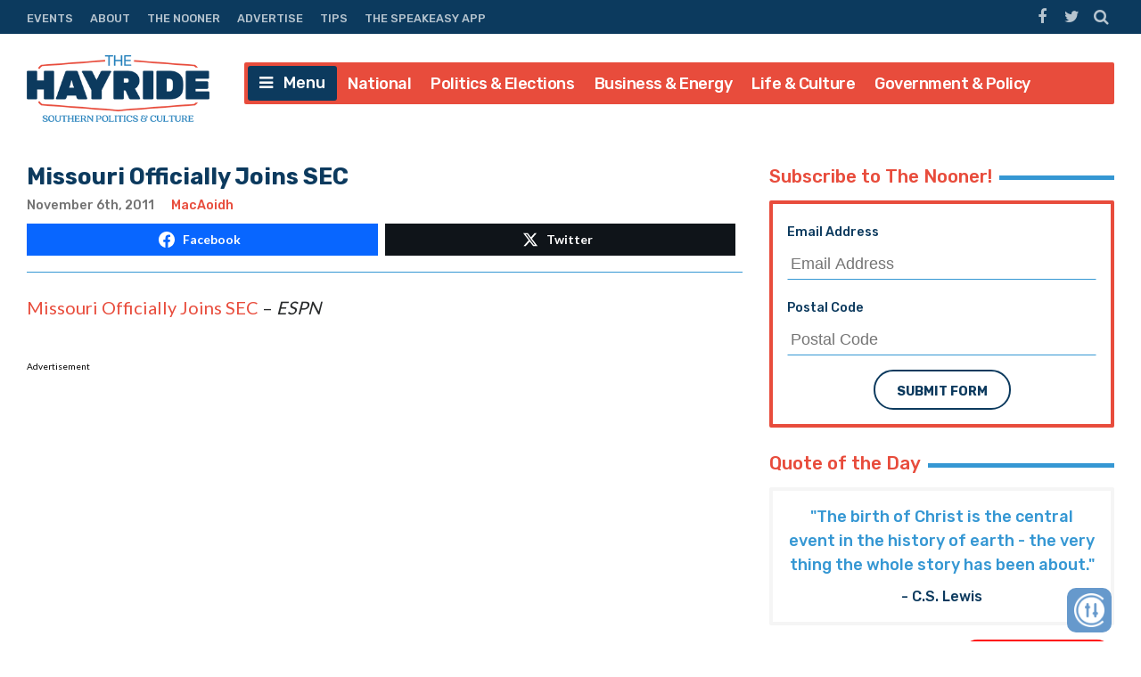

--- FILE ---
content_type: text/html; charset=UTF-8
request_url: https://thehayride.com/2011/11/missouri-officially-joins-sec/
body_size: 58648
content:
<!DOCTYPE html>
<html lang="en-US">
<head>
<meta charset="UTF-8">
<meta name="viewport" content="width=device-width, initial-scale=1">
<link rel="profile" href="http://gmpg.org/xfn/11">
<link rel="icon" type="image/png" href="" />

<!-- Global site tag (gtag.js) - Google Analytics -->
<script async src="https://www.googletagmanager.com/gtag/js?id=UA-98250005-1"></script>
<script>
  window.dataLayer = window.dataLayer || [];
  function gtag(){dataLayer.push(arguments);}
  gtag('js', new Date());

  gtag('config', 'UA-98250005-1');
</script>
<script async='async' src='https://www.googletagservices.com/tag/js/gpt.js'></script>

<script>
// get url query params - added by gw 2021-1-14
	var match,
		pl = /\+/g,
		search = /([^&=]+)=?([^&]*)/g,
		decode = function (s) {
			return decodeURIComponent(s.replace(pl, " "));
		},
		query = window.location.search.substring(1);

	// collect params as arrays
	var urlParams = {};
	while (match = search.exec(query)) {
		urlParams[decode(match[1])] = decode(match[2]);
	}

	// test ad free auth
	if(urlParams._dm && urlParams._dm.length > 16) {
		document.cookie = `dm_auth=${urlParams._dm}; max-age= ${(30*24*60*60)}; path=/`;
	}

	function extractCookies() {
		var output = {};
		if(!document.cookie) return output;
		 document.cookie.split(/\s*;\s*/).forEach(function(pair) {
			pair = pair.split(/\s*=\s*/);
			output[pair[0]] = pair.splice(1).join('=');
		});
		return output;
	}
    
	function checkUDM() {
		let cookie = extractCookies();
		// let result = urlParams._dm || cookie.dm_auth || false;
		// console.log('_dm test', result, cookie.dm_auth);
		return urlParams._dm || cookie.dm_auth || false;
	}

</script>

<!--AD SCRIPTS FROM ADMIN-->
<!-- <script async='async' src='https://www.googletagservices.com/tag/js/gpt.js'></script> -->
<script>
if(!checkUDM())  {

  var googletag = googletag || {};
  googletag.cmd = googletag.cmd || [];

  // Create Ad Slots
  googletag.cmd.push(function() {
      
    // Start Header Mapping
    var headermapping = googletag.sizeMapping().
    // Add Size - Small
    addSize([0,0], [[300,250]]).
    // Add Size - Medium
    addSize([787,100], [[300,250],[728,90]]).
    // Add Size - Large
    addSize([1020,100], [[728,90],[970,250]]).
    build();
      
    googletag.defineSlot('/1194830/Nhayride970_header', [[300,250],[728,90],[970,250]],  'wpdev-responsive-header').defineSizeMapping(headermapping).setCollapseEmptyDiv(true).addService(googletag.pubads());
    googletag.defineSlot('/1194830/Nhayride_sidebar_Top', [[336, 280], [300, 250], [300, 600]], 'wpdev-sidebar-top').setCollapseEmptyDiv(true).addService(googletag.pubads());
    googletag.defineSlot('/1194830/Nhayride_in_content_1', [[300, 250], [336, 280]], 'wpdev-inline-top').setCollapseEmptyDiv(true).addService(googletag.pubads());
  	 googletag.defineSlot('/1194830/Nhayride_sidebar_BTF', [[300, 600], [160, 600], [336, 280]], 'wpdev-sidebar-bottom').setCollapseEmptyDiv(true).addService(googletag.pubads());
	 googletag.defineSlot('/1194830/Nhayride_in_content_2', [[336, 280], [500, 300]], 'wpdev-inline-bottom').setCollapseEmptyDiv(true).addService(googletag.pubads());

    googletag.pubads().enableSingleRequest();
    googletag.pubads().disableInitialLoad();
    googletag.enableServices();
  });
}
</script>
    <!-- Global site tag (gtag.js) - Google Analytics -->
<script async src="https://www.googletagmanager.com/gtag/js?id=G-Y1EPFXRFET"></script>
<script>
  window.dataLayer = window.dataLayer || [];
  function gtag(){dataLayer.push(arguments);}
  gtag('js', new Date());

  gtag('config', 'G-Y1EPFXRFET');
</script><script>
if (!checkUDM()) {
	//load the apstag.js library
	! function(a9, a, p, s, t, A, g) {
		if (a[a9]) return;

		function q(c, r) {
			a[a9]._Q.push([c, r])
		}
		a[a9] = {
			init: function() {
				q("i", arguments)
			},
			fetchBids: function() {
				q("f", arguments)
			},
			setDisplayBids: function() {},
			targetingKeys: function() {
				return []
			},
			_Q: []
		};
		A = p.createElement(s);
		A.async = !0;
		A.src = t;
		g = p.getElementsByTagName(s)[0];
		g.parentNode.insertBefore(A, g)
	}("apstag", window, document, "script", "//c.amazon-adsystem.com/aax2/apstag.js");

	//initialize the apstag.js library on the page to allow bidding
	apstag.init({
		pubID: '43b773e9-a6f6-49e5-9900-1f86f2033ad0', //enter your pub ID here as shown above, it must within quotes
		adServer: 'googletag'
	});
	apstag.fetchBids({
		slots: [{

				slotID: 'wpdev-responsive-header', //example: 'div-gpt-ad-1475185990716-0'
				slotName: '/1194830/Nhayride970_header', //example: '12345/leaderboard-1'
				sizes: [
					[300, 250],
					[728, 90],
					[970, 250]
				] //example: [[728,90]]
			},
			{
				slotID: 'wpdev-sidebar-top', //example: 'div-gpt-ad-1475185990716-0'
				slotName: '/1194830/Nhayride_sidebar_Top', //example: '12345/leaderboard-1'
				sizes: [
					[336, 280],
					[300, 250],
					[300, 600]
				] //example: [[728,90]]
			},
			{
				slotID: 'wpdev-inline-top', //example: 'div-gpt-ad-1475185990716-0'
				slotName: '1194830/Nhayride_in_content_1', //example: '12345/leaderboard-1'
				sizes: [
					[336, 280],
					[300, 250],
					[300, 600]
				] //example: [[728,90]]
			},
			{
				slotID: 'wpdev-sidebar-bottom', //example: 'div-gpt-ad-1475185990716-0'
				slotName: '/1194830/Nhayride_sidebar_BTF', //example: '12345/leaderboard-1'
				sizes: [
					[300, 600],
					[160, 600],
					[336, 280]
				] //example: [[728,90]]
			},
			{
				slotID: 'wpdev-inline-bottom', //example: 'div-gpt-ad-1475185990716-0'
				slotName: '/1194830/Nhayride_in_content_2', //example: '12345/leaderboard-1'
				sizes: [336, 280] //example: [[728,90]]



			}
		],
		timeout: 2e3
	}, function(bids) {
		// set apstag targeting on googletag, then trigger the first DFP request in googletag's disableInitialLoad integration
		googletag.cmd.push(function() {
			apstag.setDisplayBids();
			googletag.pubads().refresh();
		});
	});


	// BEGIN 33Across SiteCTRL Script 

	if (document.location.protocol == 'http:') {
		var Tynt = Tynt || [];
		Tynt.push('a8dWwwaLCr5QO5rkHcnnVW');
		if (!checkUDM()) {
			(function() {
				var h, s = document.createElement('script');
				s.src = '//cdn.tynt.com/ti.js';
				h = document.getElementsByTagName('script')[0];
				h.parentNode.insertBefore(s, h);
			})();
		}
	}
	// END 33Across SiteCTRL Script 

	document.write(
		'<script data-cfasync="false" language="javascript" async src="//udmserve.net/udm/img.fetch?sid=15379;tid=1;dt=8;"><\/script>'
		);
	// UNDERDOGMEDIA InPage_staging.generous-doohickey.flywheelsites.com ADCODE END --->
	// UNDERDOGMEDIA EDGE_staging.generous-doohickey.flywheelsites.com JavaScript ADCODE START--->
	document.write(
		'<script data-cfasync="false" language="javascript" async src="https://udmserve.net/udm/img.fetch?sid=15350;tid=1;dt=6;"><\/script>'
		);
	// UNDERDOGMEDIA EDGE_staging.generous-doohickey.flywheelsites.com JavaScript ADCODE END--->

	! function(n) {
		if (!window.cnx) {
			window.cnx = {}, window.cnx.cmd = [];
			var t = n.createElement('iframe');
			t.display = 'none', t.onload = function() {
				var n = t.contentWindow.document,
					c = n.createElement('script');
				c.src = '//cd.connatix.com/connatix.player.js', c.setAttribute('async', '1'), c.setAttribute('type',
					'text/javascript'), n.body.appendChild(c)
			}, n.head.appendChild(t)
		}
	}(document);
}
</script>


<meta name='robots' content='index, follow, max-image-preview:large, max-snippet:-1, max-video-preview:-1' />
	<style>img:is([sizes="auto" i], [sizes^="auto," i]) { contain-intrinsic-size: 3000px 1500px }</style>
	
	<!-- This site is optimized with the Yoast SEO plugin v26.1.1 - https://yoast.com/wordpress/plugins/seo/ -->
	<title>Missouri Officially Joins SEC</title>
	<link rel="canonical" href="https://thehayride.com/2011/11/missouri-officially-joins-sec/" />
	<meta property="og:locale" content="en_US" />
	<meta property="og:type" content="article" />
	<meta property="og:title" content="Missouri Officially Joins SEC" />
	<meta property="og:description" content="Missouri Officially Joins SEC &#8211; ESPN Advertisement Advertisement" />
	<meta property="og:url" content="https://thehayride.com/2011/11/missouri-officially-joins-sec/" />
	<meta property="og:site_name" content="The Hayride" />
	<meta property="article:publisher" content="https://www.facebook.com/TheHayride/" />
	<meta property="article:published_time" content="2011-11-07T03:59:05+00:00" />
	<meta name="author" content="MacAoidh" />
	<meta name="twitter:card" content="summary_large_image" />
	<meta name="twitter:creator" content="@TheHayride" />
	<meta name="twitter:site" content="@TheHayride" />
	<meta name="twitter:label1" content="Written by" />
	<meta name="twitter:data1" content="MacAoidh" />
	<script type="application/ld+json" class="yoast-schema-graph">{"@context":"https://schema.org","@graph":[{"@type":"Article","@id":"https://thehayride.com/2011/11/missouri-officially-joins-sec/#article","isPartOf":{"@id":"https://thehayride.com/2011/11/missouri-officially-joins-sec/"},"author":{"name":"MacAoidh","@id":"https://thehayride.com/#/schema/person/40ef39e6257340e53e5b3a9e29360c85"},"headline":"Missouri Officially Joins SEC","datePublished":"2011-11-07T03:59:05+00:00","mainEntityOfPage":{"@id":"https://thehayride.com/2011/11/missouri-officially-joins-sec/"},"wordCount":10,"commentCount":0,"publisher":{"@id":"https://thehayride.com/#organization"},"articleSection":["General"],"inLanguage":"en-US","potentialAction":[{"@type":"CommentAction","name":"Comment","target":["https://thehayride.com/2011/11/missouri-officially-joins-sec/#respond"]}]},{"@type":"WebPage","@id":"https://thehayride.com/2011/11/missouri-officially-joins-sec/","url":"https://thehayride.com/2011/11/missouri-officially-joins-sec/","name":"Missouri Officially Joins SEC","isPartOf":{"@id":"https://thehayride.com/#website"},"datePublished":"2011-11-07T03:59:05+00:00","breadcrumb":{"@id":"https://thehayride.com/2011/11/missouri-officially-joins-sec/#breadcrumb"},"inLanguage":"en-US","potentialAction":[{"@type":"ReadAction","target":["https://thehayride.com/2011/11/missouri-officially-joins-sec/"]}]},{"@type":"BreadcrumbList","@id":"https://thehayride.com/2011/11/missouri-officially-joins-sec/#breadcrumb","itemListElement":[{"@type":"ListItem","position":1,"name":"Home","item":"https://thehayride.com/"},{"@type":"ListItem","position":2,"name":"Missouri Officially Joins SEC"}]},{"@type":"WebSite","@id":"https://thehayride.com/#website","url":"https://thehayride.com/","name":"The Hayride","description":"Southern Politics &amp; Culture","publisher":{"@id":"https://thehayride.com/#organization"},"potentialAction":[{"@type":"SearchAction","target":{"@type":"EntryPoint","urlTemplate":"https://thehayride.com/?s={search_term_string}"},"query-input":{"@type":"PropertyValueSpecification","valueRequired":true,"valueName":"search_term_string"}}],"inLanguage":"en-US"},{"@type":"Organization","@id":"https://thehayride.com/#organization","name":"The Hayride","url":"https://thehayride.com/","logo":{"@type":"ImageObject","inLanguage":"en-US","@id":"https://thehayride.com/#/schema/logo/image/","url":"https://thehayride.com/wp-content/uploads/2020/07/h2020-logo-4th-draft.jpg","contentUrl":"https://thehayride.com/wp-content/uploads/2020/07/h2020-logo-4th-draft.jpg","width":600,"height":600,"caption":"The Hayride"},"image":{"@id":"https://thehayride.com/#/schema/logo/image/"},"sameAs":["https://www.facebook.com/TheHayride/","https://x.com/TheHayride"]},{"@type":"Person","@id":"https://thehayride.com/#/schema/person/40ef39e6257340e53e5b3a9e29360c85","name":"MacAoidh","image":{"@type":"ImageObject","inLanguage":"en-US","@id":"https://thehayride.com/#/schema/person/image/","url":"https://secure.gravatar.com/avatar/8c2b3c69c02aa932ab53a437bdc87f7eda24858236598df07530e5444b9d9a2f?s=96&d=mm&r=g","contentUrl":"https://secure.gravatar.com/avatar/8c2b3c69c02aa932ab53a437bdc87f7eda24858236598df07530e5444b9d9a2f?s=96&d=mm&r=g","caption":"MacAoidh"},"description":"MacAoidh is the Gaelic spelling of Hayride publisher Scott McKay's last name. It's pronounced \"Mac-AYE.\" McKay has published The Hayride since December 2009.","sameAs":["http://hayride1.wpenginepowered.com"],"url":"https://thehayride.com/author/admin/"}]}</script>
	<!-- / Yoast SEO plugin. -->


<link rel='dns-prefetch' href='//use.fontawesome.com' />
<link rel='dns-prefetch' href='//npmcdn.com' />
<link rel='dns-prefetch' href='//fonts.googleapis.com' />
<link rel="alternate" type="application/rss+xml" title="The Hayride &raquo; Feed" href="https://thehayride.com/feed/" />
<link rel="alternate" type="application/rss+xml" title="The Hayride &raquo; Comments Feed" href="https://thehayride.com/comments/feed/" />
		<style>
			.lazyload,
			.lazyloading {
				max-width: 100%;
			}
		</style>
		<script type="text/javascript">
/* <![CDATA[ */
window._wpemojiSettings = {"baseUrl":"https:\/\/s.w.org\/images\/core\/emoji\/16.0.1\/72x72\/","ext":".png","svgUrl":"https:\/\/s.w.org\/images\/core\/emoji\/16.0.1\/svg\/","svgExt":".svg","source":{"concatemoji":"https:\/\/thehayride.com\/wp-includes\/js\/wp-emoji-release.min.js?ver=6.8.3"}};
/*! This file is auto-generated */
!function(s,n){var o,i,e;function c(e){try{var t={supportTests:e,timestamp:(new Date).valueOf()};sessionStorage.setItem(o,JSON.stringify(t))}catch(e){}}function p(e,t,n){e.clearRect(0,0,e.canvas.width,e.canvas.height),e.fillText(t,0,0);var t=new Uint32Array(e.getImageData(0,0,e.canvas.width,e.canvas.height).data),a=(e.clearRect(0,0,e.canvas.width,e.canvas.height),e.fillText(n,0,0),new Uint32Array(e.getImageData(0,0,e.canvas.width,e.canvas.height).data));return t.every(function(e,t){return e===a[t]})}function u(e,t){e.clearRect(0,0,e.canvas.width,e.canvas.height),e.fillText(t,0,0);for(var n=e.getImageData(16,16,1,1),a=0;a<n.data.length;a++)if(0!==n.data[a])return!1;return!0}function f(e,t,n,a){switch(t){case"flag":return n(e,"\ud83c\udff3\ufe0f\u200d\u26a7\ufe0f","\ud83c\udff3\ufe0f\u200b\u26a7\ufe0f")?!1:!n(e,"\ud83c\udde8\ud83c\uddf6","\ud83c\udde8\u200b\ud83c\uddf6")&&!n(e,"\ud83c\udff4\udb40\udc67\udb40\udc62\udb40\udc65\udb40\udc6e\udb40\udc67\udb40\udc7f","\ud83c\udff4\u200b\udb40\udc67\u200b\udb40\udc62\u200b\udb40\udc65\u200b\udb40\udc6e\u200b\udb40\udc67\u200b\udb40\udc7f");case"emoji":return!a(e,"\ud83e\udedf")}return!1}function g(e,t,n,a){var r="undefined"!=typeof WorkerGlobalScope&&self instanceof WorkerGlobalScope?new OffscreenCanvas(300,150):s.createElement("canvas"),o=r.getContext("2d",{willReadFrequently:!0}),i=(o.textBaseline="top",o.font="600 32px Arial",{});return e.forEach(function(e){i[e]=t(o,e,n,a)}),i}function t(e){var t=s.createElement("script");t.src=e,t.defer=!0,s.head.appendChild(t)}"undefined"!=typeof Promise&&(o="wpEmojiSettingsSupports",i=["flag","emoji"],n.supports={everything:!0,everythingExceptFlag:!0},e=new Promise(function(e){s.addEventListener("DOMContentLoaded",e,{once:!0})}),new Promise(function(t){var n=function(){try{var e=JSON.parse(sessionStorage.getItem(o));if("object"==typeof e&&"number"==typeof e.timestamp&&(new Date).valueOf()<e.timestamp+604800&&"object"==typeof e.supportTests)return e.supportTests}catch(e){}return null}();if(!n){if("undefined"!=typeof Worker&&"undefined"!=typeof OffscreenCanvas&&"undefined"!=typeof URL&&URL.createObjectURL&&"undefined"!=typeof Blob)try{var e="postMessage("+g.toString()+"("+[JSON.stringify(i),f.toString(),p.toString(),u.toString()].join(",")+"));",a=new Blob([e],{type:"text/javascript"}),r=new Worker(URL.createObjectURL(a),{name:"wpTestEmojiSupports"});return void(r.onmessage=function(e){c(n=e.data),r.terminate(),t(n)})}catch(e){}c(n=g(i,f,p,u))}t(n)}).then(function(e){for(var t in e)n.supports[t]=e[t],n.supports.everything=n.supports.everything&&n.supports[t],"flag"!==t&&(n.supports.everythingExceptFlag=n.supports.everythingExceptFlag&&n.supports[t]);n.supports.everythingExceptFlag=n.supports.everythingExceptFlag&&!n.supports.flag,n.DOMReady=!1,n.readyCallback=function(){n.DOMReady=!0}}).then(function(){return e}).then(function(){var e;n.supports.everything||(n.readyCallback(),(e=n.source||{}).concatemoji?t(e.concatemoji):e.wpemoji&&e.twemoji&&(t(e.twemoji),t(e.wpemoji)))}))}((window,document),window._wpemojiSettings);
/* ]]> */
</script>
<style id='wp-emoji-styles-inline-css' type='text/css'>

	img.wp-smiley, img.emoji {
		display: inline !important;
		border: none !important;
		box-shadow: none !important;
		height: 1em !important;
		width: 1em !important;
		margin: 0 0.07em !important;
		vertical-align: -0.1em !important;
		background: none !important;
		padding: 0 !important;
	}
</style>
<link rel='stylesheet' id='wp-block-library-css' href='https://thehayride.com/wp-includes/css/dist/block-library/style.min.css?ver=6.8.3' type='text/css' media='all' />
<style id='classic-theme-styles-inline-css' type='text/css'>
/*! This file is auto-generated */
.wp-block-button__link{color:#fff;background-color:#32373c;border-radius:9999px;box-shadow:none;text-decoration:none;padding:calc(.667em + 2px) calc(1.333em + 2px);font-size:1.125em}.wp-block-file__button{background:#32373c;color:#fff;text-decoration:none}
</style>
<style id='global-styles-inline-css' type='text/css'>
:root{--wp--preset--aspect-ratio--square: 1;--wp--preset--aspect-ratio--4-3: 4/3;--wp--preset--aspect-ratio--3-4: 3/4;--wp--preset--aspect-ratio--3-2: 3/2;--wp--preset--aspect-ratio--2-3: 2/3;--wp--preset--aspect-ratio--16-9: 16/9;--wp--preset--aspect-ratio--9-16: 9/16;--wp--preset--color--black: #000000;--wp--preset--color--cyan-bluish-gray: #abb8c3;--wp--preset--color--white: #ffffff;--wp--preset--color--pale-pink: #f78da7;--wp--preset--color--vivid-red: #cf2e2e;--wp--preset--color--luminous-vivid-orange: #ff6900;--wp--preset--color--luminous-vivid-amber: #fcb900;--wp--preset--color--light-green-cyan: #7bdcb5;--wp--preset--color--vivid-green-cyan: #00d084;--wp--preset--color--pale-cyan-blue: #8ed1fc;--wp--preset--color--vivid-cyan-blue: #0693e3;--wp--preset--color--vivid-purple: #9b51e0;--wp--preset--gradient--vivid-cyan-blue-to-vivid-purple: linear-gradient(135deg,rgba(6,147,227,1) 0%,rgb(155,81,224) 100%);--wp--preset--gradient--light-green-cyan-to-vivid-green-cyan: linear-gradient(135deg,rgb(122,220,180) 0%,rgb(0,208,130) 100%);--wp--preset--gradient--luminous-vivid-amber-to-luminous-vivid-orange: linear-gradient(135deg,rgba(252,185,0,1) 0%,rgba(255,105,0,1) 100%);--wp--preset--gradient--luminous-vivid-orange-to-vivid-red: linear-gradient(135deg,rgba(255,105,0,1) 0%,rgb(207,46,46) 100%);--wp--preset--gradient--very-light-gray-to-cyan-bluish-gray: linear-gradient(135deg,rgb(238,238,238) 0%,rgb(169,184,195) 100%);--wp--preset--gradient--cool-to-warm-spectrum: linear-gradient(135deg,rgb(74,234,220) 0%,rgb(151,120,209) 20%,rgb(207,42,186) 40%,rgb(238,44,130) 60%,rgb(251,105,98) 80%,rgb(254,248,76) 100%);--wp--preset--gradient--blush-light-purple: linear-gradient(135deg,rgb(255,206,236) 0%,rgb(152,150,240) 100%);--wp--preset--gradient--blush-bordeaux: linear-gradient(135deg,rgb(254,205,165) 0%,rgb(254,45,45) 50%,rgb(107,0,62) 100%);--wp--preset--gradient--luminous-dusk: linear-gradient(135deg,rgb(255,203,112) 0%,rgb(199,81,192) 50%,rgb(65,88,208) 100%);--wp--preset--gradient--pale-ocean: linear-gradient(135deg,rgb(255,245,203) 0%,rgb(182,227,212) 50%,rgb(51,167,181) 100%);--wp--preset--gradient--electric-grass: linear-gradient(135deg,rgb(202,248,128) 0%,rgb(113,206,126) 100%);--wp--preset--gradient--midnight: linear-gradient(135deg,rgb(2,3,129) 0%,rgb(40,116,252) 100%);--wp--preset--font-size--small: 13px;--wp--preset--font-size--medium: 20px;--wp--preset--font-size--large: 36px;--wp--preset--font-size--x-large: 42px;--wp--preset--spacing--20: 0.44rem;--wp--preset--spacing--30: 0.67rem;--wp--preset--spacing--40: 1rem;--wp--preset--spacing--50: 1.5rem;--wp--preset--spacing--60: 2.25rem;--wp--preset--spacing--70: 3.38rem;--wp--preset--spacing--80: 5.06rem;--wp--preset--shadow--natural: 6px 6px 9px rgba(0, 0, 0, 0.2);--wp--preset--shadow--deep: 12px 12px 50px rgba(0, 0, 0, 0.4);--wp--preset--shadow--sharp: 6px 6px 0px rgba(0, 0, 0, 0.2);--wp--preset--shadow--outlined: 6px 6px 0px -3px rgba(255, 255, 255, 1), 6px 6px rgba(0, 0, 0, 1);--wp--preset--shadow--crisp: 6px 6px 0px rgba(0, 0, 0, 1);}:where(.is-layout-flex){gap: 0.5em;}:where(.is-layout-grid){gap: 0.5em;}body .is-layout-flex{display: flex;}.is-layout-flex{flex-wrap: wrap;align-items: center;}.is-layout-flex > :is(*, div){margin: 0;}body .is-layout-grid{display: grid;}.is-layout-grid > :is(*, div){margin: 0;}:where(.wp-block-columns.is-layout-flex){gap: 2em;}:where(.wp-block-columns.is-layout-grid){gap: 2em;}:where(.wp-block-post-template.is-layout-flex){gap: 1.25em;}:where(.wp-block-post-template.is-layout-grid){gap: 1.25em;}.has-black-color{color: var(--wp--preset--color--black) !important;}.has-cyan-bluish-gray-color{color: var(--wp--preset--color--cyan-bluish-gray) !important;}.has-white-color{color: var(--wp--preset--color--white) !important;}.has-pale-pink-color{color: var(--wp--preset--color--pale-pink) !important;}.has-vivid-red-color{color: var(--wp--preset--color--vivid-red) !important;}.has-luminous-vivid-orange-color{color: var(--wp--preset--color--luminous-vivid-orange) !important;}.has-luminous-vivid-amber-color{color: var(--wp--preset--color--luminous-vivid-amber) !important;}.has-light-green-cyan-color{color: var(--wp--preset--color--light-green-cyan) !important;}.has-vivid-green-cyan-color{color: var(--wp--preset--color--vivid-green-cyan) !important;}.has-pale-cyan-blue-color{color: var(--wp--preset--color--pale-cyan-blue) !important;}.has-vivid-cyan-blue-color{color: var(--wp--preset--color--vivid-cyan-blue) !important;}.has-vivid-purple-color{color: var(--wp--preset--color--vivid-purple) !important;}.has-black-background-color{background-color: var(--wp--preset--color--black) !important;}.has-cyan-bluish-gray-background-color{background-color: var(--wp--preset--color--cyan-bluish-gray) !important;}.has-white-background-color{background-color: var(--wp--preset--color--white) !important;}.has-pale-pink-background-color{background-color: var(--wp--preset--color--pale-pink) !important;}.has-vivid-red-background-color{background-color: var(--wp--preset--color--vivid-red) !important;}.has-luminous-vivid-orange-background-color{background-color: var(--wp--preset--color--luminous-vivid-orange) !important;}.has-luminous-vivid-amber-background-color{background-color: var(--wp--preset--color--luminous-vivid-amber) !important;}.has-light-green-cyan-background-color{background-color: var(--wp--preset--color--light-green-cyan) !important;}.has-vivid-green-cyan-background-color{background-color: var(--wp--preset--color--vivid-green-cyan) !important;}.has-pale-cyan-blue-background-color{background-color: var(--wp--preset--color--pale-cyan-blue) !important;}.has-vivid-cyan-blue-background-color{background-color: var(--wp--preset--color--vivid-cyan-blue) !important;}.has-vivid-purple-background-color{background-color: var(--wp--preset--color--vivid-purple) !important;}.has-black-border-color{border-color: var(--wp--preset--color--black) !important;}.has-cyan-bluish-gray-border-color{border-color: var(--wp--preset--color--cyan-bluish-gray) !important;}.has-white-border-color{border-color: var(--wp--preset--color--white) !important;}.has-pale-pink-border-color{border-color: var(--wp--preset--color--pale-pink) !important;}.has-vivid-red-border-color{border-color: var(--wp--preset--color--vivid-red) !important;}.has-luminous-vivid-orange-border-color{border-color: var(--wp--preset--color--luminous-vivid-orange) !important;}.has-luminous-vivid-amber-border-color{border-color: var(--wp--preset--color--luminous-vivid-amber) !important;}.has-light-green-cyan-border-color{border-color: var(--wp--preset--color--light-green-cyan) !important;}.has-vivid-green-cyan-border-color{border-color: var(--wp--preset--color--vivid-green-cyan) !important;}.has-pale-cyan-blue-border-color{border-color: var(--wp--preset--color--pale-cyan-blue) !important;}.has-vivid-cyan-blue-border-color{border-color: var(--wp--preset--color--vivid-cyan-blue) !important;}.has-vivid-purple-border-color{border-color: var(--wp--preset--color--vivid-purple) !important;}.has-vivid-cyan-blue-to-vivid-purple-gradient-background{background: var(--wp--preset--gradient--vivid-cyan-blue-to-vivid-purple) !important;}.has-light-green-cyan-to-vivid-green-cyan-gradient-background{background: var(--wp--preset--gradient--light-green-cyan-to-vivid-green-cyan) !important;}.has-luminous-vivid-amber-to-luminous-vivid-orange-gradient-background{background: var(--wp--preset--gradient--luminous-vivid-amber-to-luminous-vivid-orange) !important;}.has-luminous-vivid-orange-to-vivid-red-gradient-background{background: var(--wp--preset--gradient--luminous-vivid-orange-to-vivid-red) !important;}.has-very-light-gray-to-cyan-bluish-gray-gradient-background{background: var(--wp--preset--gradient--very-light-gray-to-cyan-bluish-gray) !important;}.has-cool-to-warm-spectrum-gradient-background{background: var(--wp--preset--gradient--cool-to-warm-spectrum) !important;}.has-blush-light-purple-gradient-background{background: var(--wp--preset--gradient--blush-light-purple) !important;}.has-blush-bordeaux-gradient-background{background: var(--wp--preset--gradient--blush-bordeaux) !important;}.has-luminous-dusk-gradient-background{background: var(--wp--preset--gradient--luminous-dusk) !important;}.has-pale-ocean-gradient-background{background: var(--wp--preset--gradient--pale-ocean) !important;}.has-electric-grass-gradient-background{background: var(--wp--preset--gradient--electric-grass) !important;}.has-midnight-gradient-background{background: var(--wp--preset--gradient--midnight) !important;}.has-small-font-size{font-size: var(--wp--preset--font-size--small) !important;}.has-medium-font-size{font-size: var(--wp--preset--font-size--medium) !important;}.has-large-font-size{font-size: var(--wp--preset--font-size--large) !important;}.has-x-large-font-size{font-size: var(--wp--preset--font-size--x-large) !important;}
:where(.wp-block-post-template.is-layout-flex){gap: 1.25em;}:where(.wp-block-post-template.is-layout-grid){gap: 1.25em;}
:where(.wp-block-columns.is-layout-flex){gap: 2em;}:where(.wp-block-columns.is-layout-grid){gap: 2em;}
:root :where(.wp-block-pullquote){font-size: 1.5em;line-height: 1.6;}
</style>
<link rel='stylesheet' id='contact-form-7-css' href='https://thehayride.com/wp-content/plugins/contact-form-7/includes/css/styles.css?ver=6.1.2' type='text/css' media='all' />
<link rel='stylesheet' id='placehodor-front-css' href='https://thehayride.com/wp-content/plugins/placehodor/assets/css/front.css?ver=1.4.0' type='text/css' media='all' />
<link rel='stylesheet' id='ride-google-font-css' href='//fonts.googleapis.com/css?family=Lato%3A400%2C700%7CRubik%3A300%2C500%2C700&#038;ver=6.8.3' type='text/css' media='all' />
<link rel='stylesheet' id='the-ride-style-css' href='https://thehayride.com/wp-content/themes/the-ride/style.css?ver=6.8.3' type='text/css' media='all' />
<link rel='stylesheet' id='subscribe-forms-css-css' href='https://thehayride.com/wp-content/plugins/easy-social-share-buttons3/assets/modules/subscribe-forms.min.css?ver=6.8.3' type='text/css' media='all' />
<link rel='stylesheet' id='click2tweet-css-css' href='https://thehayride.com/wp-content/plugins/easy-social-share-buttons3/assets/modules/click-to-tweet.min.css?ver=6.8.3' type='text/css' media='all' />
<link rel='stylesheet' id='easy-social-share-buttons-css' href='https://thehayride.com/wp-content/plugins/easy-social-share-buttons3/assets/css/easy-social-share-buttons.min.css?ver=6.8.3' type='text/css' media='all' />
<style id='easy-social-share-buttons-inline-css' type='text/css'>
.essb_links .essb_link_mastodon { --essb-network: #6364ff;}
</style>
<script type="text/javascript" src="https://thehayride.com/wp-includes/js/jquery/jquery.min.js?ver=3.7.1" id="jquery-core-js"></script>
<script type="text/javascript" src="https://thehayride.com/wp-includes/js/jquery/jquery-migrate.min.js?ver=3.4.1" id="jquery-migrate-js"></script>
<script type="text/javascript" id="placehodor-front-js-extra">
/* <![CDATA[ */
var placehodor = {"error_undefined":"Sorry, an error occured.","processing":"Processing...","check":"Check","finish":"Finish","choose_image":"Choose a new sub image","use_image":"Use this image","set_image":"Set a new one","ajaxurl":"https:\/\/thehayride.com\/wp-admin\/admin-ajax.php","sub_url":"https:\/\/thehayride.com\/LNJ\/placehodor\/default.png"};
/* ]]> */
</script>
<script type="text/javascript" src="https://thehayride.com/wp-content/plugins/placehodor/assets/js/front.js?ver=1.4.0" id="placehodor-front-js"></script>
<script type="text/javascript" src="//use.fontawesome.com/8cf3076674.js?ver=1.0" id="the-ride-fontawesome-js-js"></script>
<script type="text/javascript" src="https://thehayride.com/wp-content/themes/the-ride/js/theride-top.js?ver=1.0" id="the-ride-top-js-js"></script>
<script id="essb-inline-js"></script><link rel="https://api.w.org/" href="https://thehayride.com/wp-json/" /><link rel="alternate" title="JSON" type="application/json" href="https://thehayride.com/wp-json/wp/v2/posts/26890" /><link rel="EditURI" type="application/rsd+xml" title="RSD" href="https://thehayride.com/xmlrpc.php?rsd" />
<link rel='shortlink' href='https://thehayride.com/?p=26890' />
<link rel="alternate" title="oEmbed (JSON)" type="application/json+oembed" href="https://thehayride.com/wp-json/oembed/1.0/embed?url=https%3A%2F%2Fthehayride.com%2F2011%2F11%2Fmissouri-officially-joins-sec%2F" />
<link rel="alternate" title="oEmbed (XML)" type="text/xml+oembed" href="https://thehayride.com/wp-json/oembed/1.0/embed?url=https%3A%2F%2Fthehayride.com%2F2011%2F11%2Fmissouri-officially-joins-sec%2F&#038;format=xml" />
			<meta property="fb:pages" content="185465169674" />
					<script>
			document.documentElement.className = document.documentElement.className.replace('no-js', 'js');
		</script>
				<style>
			.no-js img.lazyload {
				display: none;
			}

			figure.wp-block-image img.lazyloading {
				min-width: 150px;
			}

			.lazyload,
			.lazyloading {
				--smush-placeholder-width: 100px;
				--smush-placeholder-aspect-ratio: 1/1;
				width: var(--smush-image-width, var(--smush-placeholder-width)) !important;
				aspect-ratio: var(--smush-image-aspect-ratio, var(--smush-placeholder-aspect-ratio)) !important;
			}

						.lazyload, .lazyloading {
				opacity: 0;
			}

			.lazyloaded {
				opacity: 1;
				transition: opacity 400ms;
				transition-delay: 0ms;
			}

					</style>
		
<script type="text/javascript">var essb_settings = {"ajax_url":"https:\/\/thehayride.com\/wp-admin\/admin-ajax.php","essb3_nonce":"926a5a56f7","essb3_plugin_url":"https:\/\/thehayride.com\/wp-content\/plugins\/easy-social-share-buttons3","essb3_stats":false,"essb3_ga":false,"essb3_ga_ntg":false,"blog_url":"https:\/\/thehayride.com\/","post_id":"26890","stop_postcount":true};</script>		<style type="text/css" id="wp-custom-css">
			/* WC checkout form patch */
#customer_details div.col-1, #customer_details div.col-2 {
    -webkit-box-flex: 0 !important;
    -webkit-flex: 0 0 100% !important;
    -ms-flex: 0 0 100%  !important;
    flex: 0 0 100% !important;
    max-width: 100%  !important;
}#customer_details div.col-1 {
    -webkit-box-flex: 0 !important;
    -webkit-flex: 0 0 100% !important;
    -ms-flex: 0 0 100%  !important;
    flex: 0 0 100% !important;
    max-width: 100%  !important;
}		</style>
		<style>
.ai-viewports                 {--ai: 1;}
.ai-viewport-3                { display: none !important;}
.ai-viewport-2                { display: none !important;}
.ai-viewport-1                { display: inherit !important;}
.ai-viewport-0                { display: none !important;}
@media (min-width: 768px) and (max-width: 979px) {
.ai-viewport-1                { display: none !important;}
.ai-viewport-2                { display: inherit !important;}
}
@media (max-width: 767px) {
.ai-viewport-1                { display: none !important;}
.ai-viewport-3                { display: inherit !important;}
}
.ai-rotate {position: relative;}
.ai-rotate-hidden {visibility: hidden;}
.ai-rotate-hidden-2 {position: absolute; top: 0; left: 0; width: 100%; height: 100%;}
.ai-list-data, .ai-ip-data, .ai-filter-check, .ai-fallback, .ai-list-block, .ai-list-block-ip, .ai-list-block-filter {visibility: hidden; position: absolute; width: 50%; height: 1px; top: -1000px; z-index: -9999; margin: 0px!important;}
.ai-list-data, .ai-ip-data, .ai-filter-check, .ai-fallback {min-width: 1px;}
</style>
</head>
<body class="wp-singular post-template-default single single-post postid-26890 single-format-standard wp-custom-logo wp-theme-the-ride group-blog essb-10.7">
<!-- Modal -->
<div class="modal fade wpdev-search-modal" id="wpdevSearch" tabindex="-1" role="dialog" aria-labelledby="wpdevSearch">
  <div class="modal-dialog" role="document">
    <div class="modal-content">
        <button type="button" class="close wpdev-close" data-dismiss="modal" aria-label="Close"><span aria-hidden="true">&times;</span></button>
        <form role="search" method="get" class="search-form" action="https://thehayride.com/">
				<label>
					<span class="screen-reader-text">Search for:</span>
					<input type="search" class="search-field" placeholder="Search &hellip;" value="" name="s" />
				</label>
				<input type="submit" class="search-submit" value="Search" />
			</form>    </div>
  </div>
</div><div id="page" class="site">

    <div class="wpdev-top-menu-cont">
        <div class="container-fluid wpdev-top-menu wpdev-max-width">
            <div class="row">
                <div class="col-sm-9">
                    <div class="menu-top-nav-container"><ul id="top-menu" class="menu"><li id="menu-item-114200" class="menu-item menu-item-type-post_type menu-item-object-page menu-item-114200"><a href="https://thehayride.com/events/">Events</a></li>
<li id="menu-item-73448" class="menu-item menu-item-type-post_type menu-item-object-page menu-item-73448"><a href="https://thehayride.com/about/">About</a></li>
<li id="menu-item-73449" class="menu-item menu-item-type-post_type menu-item-object-page menu-item-73449"><a href="https://thehayride.com/subscribe-by-e-mail/">The Nooner</a></li>
<li id="menu-item-73451" class="menu-item menu-item-type-post_type menu-item-object-page menu-item-73451"><a href="https://thehayride.com/advertise/">Advertise</a></li>
<li id="menu-item-73452" class="menu-item menu-item-type-post_type menu-item-object-page menu-item-73452"><a href="https://thehayride.com/tip-us-off/">Tips</a></li>
<li id="menu-item-131850" class="menu-item menu-item-type-custom menu-item-object-custom menu-item-131850"><a href="https://thespeakeasy.disciplemedia.com/groups">The Speakeasy App</a></li>
</ul></div>                </div>
                <div class="col-sm-3">
                    <div class="wpdev-social-networks">
    <a href="https://www.facebook.com/TheHayride/" target="_blank"><i class="fa fa-facebook"></i></a>
    <a href="https://twitter.com/TheHayride" target="_blank"><i class="fa fa-twitter"></i></a>
    <button type="button" class="wpdev-search-btn" data-toggle="modal" data-target="#wpdevSearch">
      <i class="fa fa-search"></i>
    </button>
</div>                </div>
            </div>
        </div>
    </div>

    <div class="wpdev-site-content-cont">
        <div class="container-fluid wpdev-site wpdev-max-width">
            <header id="masthead" class="site-header" role="banner">
                <div class="site-branding">
                    <a href="https://thehayride.com">
                        <img data-src="https://thehayride.com/wp-content/uploads/2022/07/thehayride_logo_web.png" alt="The Hayride" src="[data-uri]" class="lazyload" style="--smush-placeholder-width: 303px; --smush-placeholder-aspect-ratio: 303/111;" />
                    </a>
                </div><!-- .site-branding -->

                <nav id="site-navigation" class="main-navigation" role="navigation">
                    <button class="menu-btn wpdev-push-btn"><i class="fa fa-bars"></i> Menu</button>
                    <div class="menu-main-nav-container"><ul id="main-menu" class="menu"><li id="menu-item-73442" class="menu-item menu-item-type-taxonomy menu-item-object-category menu-item-73442"><a href="https://thehayride.com/category/national/">National</a></li>
<li id="menu-item-73441" class="menu-item menu-item-type-taxonomy menu-item-object-category menu-item-73441"><a href="https://thehayride.com/category/elections/">Politics &#038; Elections</a></li>
<li id="menu-item-73446" class="menu-item menu-item-type-taxonomy menu-item-object-category menu-item-73446"><a href="https://thehayride.com/category/energy-national/">Business &#038; Energy</a></li>
<li id="menu-item-73443" class="menu-item menu-item-type-taxonomy menu-item-object-category menu-item-73443"><a href="https://thehayride.com/category/lagniappe/">Life &#038; Culture</a></li>
<li id="menu-item-73444" class="menu-item menu-item-type-taxonomy menu-item-object-category menu-item-73444"><a href="https://thehayride.com/category/government/">Government &#038; Policy</a></li>
</ul></div>                    <div id="wpdev-region-nav">
                        <div class="row wpdev-region-row">
                            <div class="col-md-3 wpdev-drop-menu">
                                <div class="menu-main-nav-container"><ul id="drop-menu" class="menu"><li class="menu-item menu-item-type-taxonomy menu-item-object-category menu-item-73442"><a href="https://thehayride.com/category/national/">National</a></li>
<li class="menu-item menu-item-type-taxonomy menu-item-object-category menu-item-73441"><a href="https://thehayride.com/category/elections/">Politics &#038; Elections</a></li>
<li class="menu-item menu-item-type-taxonomy menu-item-object-category menu-item-73446"><a href="https://thehayride.com/category/energy-national/">Business &#038; Energy</a></li>
<li class="menu-item menu-item-type-taxonomy menu-item-object-category menu-item-73443"><a href="https://thehayride.com/category/lagniappe/">Life &#038; Culture</a></li>
<li class="menu-item menu-item-type-taxonomy menu-item-object-category menu-item-73444"><a href="https://thehayride.com/category/government/">Government &#038; Policy</a></li>
</ul></div>                            </div>
                            <div class="col-md-9 wpdev-drop-menu-regions">
                                <h1 class="wpdev-section-title">News Regions</h1>
                                <div class="menu-region-menu-container"><ul id="region-menu" class="menu"><li id="menu-item-105224" class="menu-item menu-item-type-taxonomy menu-item-object-category menu-item-105224"><a href="https://thehayride.com/category/alabama/">Alabama</a></li>
<li id="menu-item-105225" class="menu-item menu-item-type-taxonomy menu-item-object-category menu-item-105225"><a href="https://thehayride.com/category/arkansas/">Arkansas</a></li>
<li id="menu-item-105226" class="menu-item menu-item-type-taxonomy menu-item-object-category menu-item-105226"><a href="https://thehayride.com/category/florida/">Florida</a></li>
<li id="menu-item-105227" class="menu-item menu-item-type-taxonomy menu-item-object-category menu-item-105227"><a href="https://thehayride.com/category/georgia/">Georgia</a></li>
<li id="menu-item-105228" class="menu-item menu-item-type-taxonomy menu-item-object-category menu-item-105228"><a href="https://thehayride.com/category/kentucky/">Kentucky</a></li>
<li id="menu-item-105229" class="menu-item menu-item-type-taxonomy menu-item-object-category menu-item-105229"><a href="https://thehayride.com/category/louisiana/">Louisiana</a></li>
<li id="menu-item-105230" class="menu-item menu-item-type-taxonomy menu-item-object-category menu-item-105230"><a href="https://thehayride.com/category/mississippi/">Mississippi</a></li>
<li id="menu-item-105231" class="menu-item menu-item-type-taxonomy menu-item-object-category menu-item-105231"><a href="https://thehayride.com/category/north-carolina/">North Carolina</a></li>
<li id="menu-item-105232" class="menu-item menu-item-type-taxonomy menu-item-object-category menu-item-105232"><a href="https://thehayride.com/category/oklahoma/">Oklahoma</a></li>
<li id="menu-item-105233" class="menu-item menu-item-type-taxonomy menu-item-object-category menu-item-105233"><a href="https://thehayride.com/category/south-carolina/">South Carolina</a></li>
<li id="menu-item-105234" class="menu-item menu-item-type-taxonomy menu-item-object-category menu-item-105234"><a href="https://thehayride.com/category/tennessee/">Tennessee</a></li>
<li id="menu-item-105235" class="menu-item menu-item-type-taxonomy menu-item-object-category menu-item-105235"><a href="https://thehayride.com/category/texas/">Texas</a></li>
<li id="menu-item-105236" class="menu-item menu-item-type-taxonomy menu-item-object-category menu-item-105236"><a href="https://thehayride.com/category/virginia/">Virginia</a></li>
</ul></div>                            </div>
                        </div>
                    </div>
                </nav><!-- #site-navigation -->
            </header><!-- #masthead -->

            <!-- Main Post -->
            
            <!-- Ad Location -->
            <div class="wpdev-ads wpdev-header">
	<div id="wpdev-responsive-header">
		<script>
		if (!checkUDM()) {
			googletag.cmd.push(function() {
				googletag.display('wpdev-responsive-header');
			});
		}
		</script>
	</div>
</div>

            <div id="content" class="site-content row">
                                <div class="col-sm-8 wpdev-site-content wpdev-site-single wpdev-no-image">

	<div id="primary" class="content-area">
		<main id="main" class="site-main" role="main">

		<article id="post-26890" class="post-26890 post type-post status-publish format-standard hentry category-general">
	<header class="entry-header">
        <h1 class="entry-title">Missouri Officially Joins SEC</h1>
		<div class="entry-meta">
			<div class="wpdev-post-meta wpdev-main-post-meta wpdev-side-post-meta">
                <span class="wpdev-post-meta-date wpdev-main-post-date wpdev-side-post-date">November 6th, 2011</span>
                <span class="wpdev-post-meta-author wpdev-main-post-author wpdev-side-post-author"><a href="https://thehayride.com/author/admin/">MacAoidh</a></span>
            </div>
		</div><!-- .entry-meta -->
	</header><!-- .entry-header -->

	<div class="entry-content">
		<!--<span class="total-shares">0</span>-->        <div class="essb_links essb_counters essb_displayed_shortcode essb_share essb_template_metro-bold-retina essb_2013302866 essb_width_flex essb_links_center print-no" id="essb_displayed_shortcode_2013302866" data-essb-postid="26890" data-essb-position="shortcode" data-essb-button-style="button" data-essb-template="metro-bold-retina" data-essb-counter-pos="hidden" data-essb-url="https://thehayride.com/2011/11/missouri-officially-joins-sec/" data-essb-fullurl="https://thehayride.com/2011/11/missouri-officially-joins-sec/" data-essb-instance="2013302866"><ul class="essb_links_list"><li class="essb_item essb_link_facebook nolightbox essb_link_svg_icon"> <a href="https://www.facebook.com/sharer/sharer.php?u=https%3A%2F%2Fthehayride.com%2F2011%2F11%2Fmissouri-officially-joins-sec%2F&t=Missouri+Officially+Joins+SEC" title="Share on Facebook" onclick="essb.window(&#39;https://www.facebook.com/sharer/sharer.php?u=https%3A%2F%2Fthehayride.com%2F2011%2F11%2Fmissouri-officially-joins-sec%2F&t=Missouri+Officially+Joins+SEC&#39;,&#39;facebook&#39;,&#39;2013302866&#39;); return false;" target="_blank" rel="nofollow" class="nolightbox essb-s-bg-facebook essb-s-bgh-facebook essb-s-c-light essb-s-hover-effect essb-s-bg-network essb-s-bgh-network" ><span class="essb_icon essb_icon_facebook"><svg class="essb-svg-icon essb-svg-icon-facebook" aria-hidden="true" role="img" focusable="false" xmlns="http://www.w3.org/2000/svg" width="16" height="16" viewBox="0 0 16 16"><path d="M16 8.049c0-4.446-3.582-8.05-8-8.05C3.58 0-.002 3.603-.002 8.05c0 4.017 2.926 7.347 6.75 7.951v-5.625h-2.03V8.05H6.75V6.275c0-2.017 1.195-3.131 3.022-3.131.876 0 1.791.157 1.791.157v1.98h-1.009c-.993 0-1.303.621-1.303 1.258v1.51h2.218l-.354 2.326H9.25V16c3.824-.604 6.75-3.934 6.75-7.951"></path></svg></span><span class="essb_network_name">Facebook</span></a><span class="essb_counter_hidden" data-cnt="" data-cnt-short=""></span></li><li class="essb_item essb_link_twitter nolightbox essb_link_twitter_x essb_link_svg_icon"> <a href="https://x.com/intent/post?text=Missouri%20Officially%20Joins%20SEC&amp;url=https%3A%2F%2Fthehayride.com%2F2011%2F11%2Fmissouri-officially-joins-sec%2F&amp;related=TheHayride&amp;via=TheHayride" title="Share on Twitter" onclick="essb.window(&#39;https://x.com/intent/post?text=Missouri%20Officially%20Joins%20SEC&amp;url=https%3A%2F%2Fthehayride.com%2F2011%2F11%2Fmissouri-officially-joins-sec%2F&amp;related=TheHayride&amp;via=TheHayride&#39;,&#39;twitter&#39;,&#39;2013302866&#39;); return false;" target="_blank" rel="nofollow" class="nolightbox essb-s-bg-twitter essb-s-bgh-twitter essb-s-c-light essb-s-hover-effect essb-s-bg-network essb-s-bgh-network" ><span class="essb_icon essb_icon_twitter_x"><svg class="essb-svg-icon essb-svg-icon-twitter_x" aria-hidden="true" role="img" focusable="false" viewBox="0 0 24 24"><path d="M18.244 2.25h3.308l-7.227 8.26 8.502 11.24H16.17l-5.214-6.817L4.99 21.75H1.68l7.73-8.835L1.254 2.25H8.08l4.713 6.231zm-1.161 17.52h1.833L7.084 4.126H5.117z"></path></svg></span><span class="essb_network_name">Twitter</span></a></li><li class="essb_item essb_totalcount_item essb_totalcount essb_tc_pos_rightbigicon" style="display: none !important;" data-essb-hide-till="10" data-counter-pos="rightbigicon" data-counter-value="0"><div class="essb-tc-block essb-tc-style-text-big-icon"><div class="essb-tc-block-icon"><svg class="essb-svg-icon essb-svg-icon-share-tiny" aria-hidden="true" role="img" focusable="false" height="32" viewBox="0 0 32 32" width="32" xmlns="http://www.w3.org/2000/svg"><path d="M24.9,21.4c1.5,0,2.7,0.5,3.8,1.5c1,1,1.6,2.3,1.6,3.8c0,1.5-0.6,2.7-1.6,3.8c-1,1-2.3,1.5-3.8,1.5c-1.5,0-2.7-0.5-3.8-1.5c-1-1-1.6-2.3-1.6-3.8c0-0.1,0-0.3,0.1-0.6c0-0.1,0-0.3,0-0.4l-9.3-5.6c-1,0.8-2.1,1.2-3.3,1.2c-1.5,0-2.7-0.6-3.8-1.6S1.7,17.5,1.7,16s0.6-2.7,1.6-3.8s2.3-1.6,3.8-1.6c1.3,0,2.4,0.3,3.3,1.1l9.3-5.6c0-0.1,0-0.3,0-0.4c-0.1-0.2-0.1-0.3-0.1-0.5c0-1.5,0.6-2.7,1.6-3.8c1-1,2.3-1.5,3.8-1.5c1.5,0,2.7,0.5,3.8,1.5c1,1,1.6,2.3,1.6,3.8c0,1.5-0.6,2.8-1.6,3.8s-2.3,1.5-3.8,1.5c-1.3,0-2.3-0.3-3.2-1.1l-9.3,5.6c0,0.1,0.1,0.5,0.1,0.9c0,0.3-0.1,0.7-0.1,0.8l9.3,5.6C22.5,21.7,23.7,21.4,24.9,21.4" /></svg></div><div class="essb-tc-block-values"><span class="essb-tc-block-number">0</span><span class="essb-tc-block-text">shares</span></div></div></li></ul></div>		<p><p><a href="http://espn.go.com/college-sports/story/_/id/7199062/missouri-tigers-move-sec-official-big-12-hurdles-remain" target="_blank">Missouri Officially Joins SEC</a> &#8211; <em>ESPN</em></p>
<div class="essb-pinterest-pro-content-marker" style="display: none !important;"></div><div class='code-block code-block-4' style='margin: 8px 8px 8px 0; float: left;'>
<p><font size="1" color="black">Advertisement</font></p>
<!-- MiddleRight_300x250 -->
<script type='text/javascript'>
GA_googleFillSlot("MiddleRight_300x250");
</script>


<div id="crt-388325" style="width:336px;height:280px;"></div>
<script type="text/javascript">
Criteo.DisplayAcceptableAdIfAdblocked({
    "zoneid": 388325,
    "containerid": "crt-388325"});
</script>
<div class="wpdev-ads wpdev-sidebar wpdev-inline-top">
	<div id="wpdev-inline-top">
		<script>
		if (!checkUDM()) {
			googletag.cmd.push(function() {
				googletag.display('wpdev-inline-top');
			});
		}
		</script>
	</div>
</div>

<div id="ld-7075-6"></div>
<script>
if (!checkUDM()) {
	(function(w, d, s, i) {
		w.ldAdInit = w.ldAdInit || [];
		w.ldAdInit.push({
			slot: 9232060221193318,
			size: [0, 0],
			id: "ld-7075-6"
		});
		if (!d.getElementById(i)) {
			var j = d.createElement(s),
				p = d.getElementsByTagName(s)[0];
			j.async = true;
			j.src = "//cdn2.lockerdomecdn.com/_js/ajs.js";
			j.id = i;
			p.parentNode.insertBefore(j, p);
		}
	})(window, document, "script", "ld-ajs");
}
</script>
<p><font size="1" color="black">Advertisement</font></p>
<div id="ld-2413-2305"></div><script>(function(w,d,s,i){w.ldAdInit=w.ldAdInit||[];w.ldAdInit.push({slot:9232060221193318,size:[0, 0],id:"ld-2413-2305"});if(!d.getElementById(i)){var j=d.createElement(s),p=d.getElementsByTagName(s)[0];j.async=true;j.src="//cdn2.lockerdome.com/_js/ajs.js";j.id=i;p.parentNode.insertBefore(j,p);}})(window,document,"script","ld-ajs");</script></div>
<!-- CONTENT END 2 -->
<div class="wpdev-ads wpdev-sidebar wpdev-inline-bottom">
	<div id="wpdev-inline-bottom">
		<script>
		if (!checkUDM()) {
			googletag.cmd.push(function() {
				googletag.display('wpdev-inline-bottom');
			});
		}
		</script>
	</div>
</div>


        <div class="essb_links essb_counters essb_displayed_shortcode essb_share essb_template_metro-bold-retina essb_747618840 essb_width_flex essb_links_center print-no" id="essb_displayed_shortcode_747618840" data-essb-postid="26890" data-essb-position="shortcode" data-essb-button-style="button" data-essb-template="metro-bold-retina" data-essb-counter-pos="hidden" data-essb-url="https://thehayride.com/2011/11/missouri-officially-joins-sec/" data-essb-fullurl="https://thehayride.com/2011/11/missouri-officially-joins-sec/" data-essb-instance="747618840"><ul class="essb_links_list"><li class="essb_item essb_link_facebook nolightbox essb_link_svg_icon"> <a href="https://www.facebook.com/sharer/sharer.php?u=https%3A%2F%2Fthehayride.com%2F2011%2F11%2Fmissouri-officially-joins-sec%2F&t=Missouri+Officially+Joins+SEC" title="Share on Facebook" onclick="essb.window(&#39;https://www.facebook.com/sharer/sharer.php?u=https%3A%2F%2Fthehayride.com%2F2011%2F11%2Fmissouri-officially-joins-sec%2F&t=Missouri+Officially+Joins+SEC&#39;,&#39;facebook&#39;,&#39;747618840&#39;); return false;" target="_blank" rel="nofollow" class="nolightbox essb-s-bg-facebook essb-s-bgh-facebook essb-s-c-light essb-s-hover-effect essb-s-bg-network essb-s-bgh-network" ><span class="essb_icon essb_icon_facebook"><svg class="essb-svg-icon essb-svg-icon-facebook" aria-hidden="true" role="img" focusable="false" xmlns="http://www.w3.org/2000/svg" width="16" height="16" viewBox="0 0 16 16"><path d="M16 8.049c0-4.446-3.582-8.05-8-8.05C3.58 0-.002 3.603-.002 8.05c0 4.017 2.926 7.347 6.75 7.951v-5.625h-2.03V8.05H6.75V6.275c0-2.017 1.195-3.131 3.022-3.131.876 0 1.791.157 1.791.157v1.98h-1.009c-.993 0-1.303.621-1.303 1.258v1.51h2.218l-.354 2.326H9.25V16c3.824-.604 6.75-3.934 6.75-7.951"></path></svg></span><span class="essb_network_name">Facebook</span></a><span class="essb_counter_hidden" data-cnt="" data-cnt-short=""></span></li><li class="essb_item essb_link_twitter nolightbox essb_link_twitter_x essb_link_svg_icon"> <a href="https://x.com/intent/post?text=Missouri%20Officially%20Joins%20SEC&amp;url=https%3A%2F%2Fthehayride.com%2F2011%2F11%2Fmissouri-officially-joins-sec%2F&amp;related=TheHayride&amp;via=TheHayride" title="Share on Twitter" onclick="essb.window(&#39;https://x.com/intent/post?text=Missouri%20Officially%20Joins%20SEC&amp;url=https%3A%2F%2Fthehayride.com%2F2011%2F11%2Fmissouri-officially-joins-sec%2F&amp;related=TheHayride&amp;via=TheHayride&#39;,&#39;twitter&#39;,&#39;747618840&#39;); return false;" target="_blank" rel="nofollow" class="nolightbox essb-s-bg-twitter essb-s-bgh-twitter essb-s-c-light essb-s-hover-effect essb-s-bg-network essb-s-bgh-network" ><span class="essb_icon essb_icon_twitter_x"><svg class="essb-svg-icon essb-svg-icon-twitter_x" aria-hidden="true" role="img" focusable="false" viewBox="0 0 24 24"><path d="M18.244 2.25h3.308l-7.227 8.26 8.502 11.24H16.17l-5.214-6.817L4.99 21.75H1.68l7.73-8.835L1.254 2.25H8.08l4.713 6.231zm-1.161 17.52h1.833L7.084 4.126H5.117z"></path></svg></span><span class="essb_network_name">Twitter</span></a></li><li class="essb_item essb_totalcount_item essb_totalcount essb_tc_pos_rightbigicon" style="display: none !important;" data-essb-hide-till="10" data-counter-pos="rightbigicon" data-counter-value="0"><div class="essb-tc-block essb-tc-style-text-big-icon"><div class="essb-tc-block-icon"><svg class="essb-svg-icon essb-svg-icon-share-tiny" aria-hidden="true" role="img" focusable="false" height="32" viewBox="0 0 32 32" width="32" xmlns="http://www.w3.org/2000/svg"><path d="M24.9,21.4c1.5,0,2.7,0.5,3.8,1.5c1,1,1.6,2.3,1.6,3.8c0,1.5-0.6,2.7-1.6,3.8c-1,1-2.3,1.5-3.8,1.5c-1.5,0-2.7-0.5-3.8-1.5c-1-1-1.6-2.3-1.6-3.8c0-0.1,0-0.3,0.1-0.6c0-0.1,0-0.3,0-0.4l-9.3-5.6c-1,0.8-2.1,1.2-3.3,1.2c-1.5,0-2.7-0.6-3.8-1.6S1.7,17.5,1.7,16s0.6-2.7,1.6-3.8s2.3-1.6,3.8-1.6c1.3,0,2.4,0.3,3.3,1.1l9.3-5.6c0-0.1,0-0.3,0-0.4c-0.1-0.2-0.1-0.3-0.1-0.5c0-1.5,0.6-2.7,1.6-3.8c1-1,2.3-1.5,3.8-1.5c1.5,0,2.7,0.5,3.8,1.5c1,1,1.6,2.3,1.6,3.8c0,1.5-0.6,2.8-1.6,3.8s-2.3,1.5-3.8,1.5c-1.3,0-2.3-0.3-3.2-1.1l-9.3,5.6c0,0.1,0.1,0.5,0.1,0.9c0,0.3-0.1,0.7-0.1,0.8l9.3,5.6C22.5,21.7,23.7,21.4,24.9,21.4" /></svg></div><div class="essb-tc-block-values"><span class="essb-tc-block-number">0</span><span class="essb-tc-block-text">shares</span></div></div></li></ul></div>	</div><!-- .entry-content -->
</article><!-- #post-## -->


<div id="wpdev-seemore" class="wpdev-seemore-box">
    <span>Interested in more national news? We've got you covered!</span>    <a href="/category/National" class="wpdev-national-news-btn">See More National News <i class="fa fa-angle-right"></i></a>    </div><!-- ADBLADE -->
<ins class="adbladeads" data-cid="17611-2073346462" data-host="web.adblade.com" data-tag-type="4" style="display:none"></ins>
<script>
if(!checkUDM())  {
	document.write(`<script language="javascript" async src="//web.adblade.com/js/ads/async/show.js"><\/script>`);
}
</script>
<div class="row wpdev-post-navigation">
        <div class="col-md-6 wpdev-post-nav-cont">
        <div class="wpdev-post-nav wpdev-post-nav-left">
        <span class="wpdev-post-nav-head"><i class="fa fa-angle-left"></i> Previous Article</span>
        <a href="https://thehayride.com/2011/11/jindal-cuts-louisianas-budget-25-percent-and-the-sky-doesnt-fall/" rel="prev"><span class="wpdev-post-nav-title">Jindal Cuts Louisiana&#8217;s Budget  25 percent And The Sky Doesn&#8217;t Fall</span></a>        </div>
    </div>
        <div class="col-md-6 wpdev-post-nav-cont">
        <div class="wpdev-post-nav wpdev-post-nav-right">
        <span class="wpdev-post-nav-head">Next Article <i class="fa fa-angle-right"></i></span>
        <a href="https://thehayride.com/2011/11/saban-should-kick-himself-over-lsu-loss/" rel="next"><span class="wpdev-post-nav-title">Saban Should Kick Himself Over LSU Loss</span></a>        </div>
    </div>
    </div>
<!--BANNER-->

<div class="wpdev-region-cont row">
        <div class="col-md-12 wpdev-region">
            <h1 class="wpdev-section-title">Trending on The Hayride</h1>
            <div>No trending posts were found.</div>    </div>
</div>
<div class='ai-viewports ai-viewport-2 ai-insert-5-37258442' style='margin: 8px 0; clear: both;' data-insertion-position='prepend' data-selector='.ai-insert-5-37258442' data-insertion-no-dbg data-code='[base64]' data-block='5'></div>

<div class='ai-viewports ai-viewport-3 ai-insert-7-30103058' style='margin: 8px auto; text-align: center; display: block; clear: both;' data-insertion-position='prepend' data-selector='.ai-insert-7-30103058' data-insertion-no-dbg data-code='[base64]' data-block='7'></div>


		</main><!-- #main -->
	</div><!-- #primary -->

                </div>                    <div class="col-sm-4 wpdev-sidebar">
                        
<aside id="secondary" class="widget-area" role="complementary">
	<div class="wpdev-ads wpdev-sidebar wpdev-sidebar-top">
	<div id="wpdev-sidebar-top">
		<script>
		if (!checkUDM()) {
			googletag.cmd.push(function() {
				googletag.display('wpdev-sidebar-top');
			});
		}
		</script>
	</div>
</div>

<span id=zone427585647></span>
<script>
    (function(r,d,u) {
        var s = d.createElement(r); s.async = true;
        u += '&cb=' + Date.now() + Math.random();       
        s.src = u; var n = d.getElementsByTagName(r)[0];
        n.parentNode.insertBefore(s, n);
    })('script',document,'//engine.fsd2.digital/?427585647');
</script>
<section id="enhancedtextwidget-4" class="widget widget_text enhanced-text-widget">
	<div class="widget-title-cont">
		<h2 class="widget-title">Subscribe to The Nooner!</h2>
	</div>
	<div class="textwidget widget-text">

		<form accept-charset="UTF-8" action="https://members.postboxus.com/ga/front/forms/1/subscriptions/"
			class="simple_form embedded-ga-subscription-form" id="new_pending_subscriber" method="post"
			novalidate="novalidate" target="_parent" style="
				border: 4px solid #e84c3c;
				border-radius: 2px;
				padding: 1rem 1rem 1rem;
			">
			<label class="text required control-label" for="pending_subscriber_email" style="
				font-family: 'Rubik', sans-serif;
				font-size: 0.9rem;
				color: #0c3a5e;
			">Email Address</label>
			<input class="string required" id="pending_subscriber_email" name="pending_subscriber[email]" size="50"
				type="text" placeholder="Email Address
			" style="
				width: 100%;
				border-color: rgba(255, 255, 255, 0);
				border-bottom: 1px solid #3597d3;
				border-radius: 0;
				margin: 0 0 1rem;
				color: #666;
				padding: 3px;
			">
			<label class=" control-label" for="pending_subscriber_custom_fields_16" style="
				font-family: 'Rubik', sans-serif;
				font-size: 0.9rem;
				color: #0c3a5e;
			">Postal Code</label>
			<input class="string" id="pending_subscriber_custom_fields_16" name="pending_subscriber[custom_fields][16]"
				type="text" placeholder="Postal Code
				" style="
					width: 100%;
					border-color: rgba(255, 255, 255, 0);
					border-bottom: 1px solid #3597d3;
					border-radius: 0;
					margin: 0 0 1rem;
			">
			<div class="form-actions-container call-to-action" style="
				text-align: center;
			">
				<button class="colored button" type="submit" style="
					background: #fff;
					border: 2px solid #0c3a5e;
					color: #0c3a5e;
					border-radius: 2rem;
					padding: .8rem 1.5rem 0.5rem;
					display: inline-block;
					font-size: .9rem;
					font-weight: 700;
					text-transform: uppercase;
					font-family: 'Rubik',sans-serif;
				">Submit Form</button>
			</div>
		</form>
	</div>
</section><section id="wpdev_widget-2" class="widget widget_wpdev_widget">
	<div class="widget-title-cont">
		<h2 class="widget-title">Quote of the Day</h2>
	</div>

	<div id="qotd-sidebar"><span class="T286Pc" data-sfc-cp="">"The birth of Christ is the central event in the history of earth - the very thing the whole story has been about."</span>

<em>- C.S. Lewis</em></div>	
	<div class="wpdev-national-news">
		<a href="/category/quote-of-the-day" class="wpdev-national-news-btn">More Quotes <i class="fa fa-angle-right"></i></a>
	</div>

</section><div class="wpdev-ads wpdev-sidebar wpdev-sidebar-bottom">
	<div id="wpdev-sidebar-bottom">
		<script>
		if (!checkUDM()) {
			googletag.cmd.push(function() {
				googletag.display('wpdev-sidebar-bottom');
			});
		}
		</script>
	</div>
</div><br><input type="hidden" name="IL_IN_ARTICLE"><br><section id="text-16" class="widget widget_text">
	<div class="fb-page" data-href="https://www.facebook.com/TheHayride/" data-small-header="true" data-adapt-container-width="true" data-hide-cover="false" data-show-facepile="false">
		<blockquote cite="https://www.facebook.com/TheHayride/" class="fb-xfbml-parse-ignore text-center">
			<a href="https://www.facebook.com/TheHayride/">The Hayride</a>
		</blockquote>
	</div>
</section>
		<section id="recent-posts-5" class="widget widget_recent_entries">
		<div class="widget-title-cont"><h2 class="widget-title">Recent Articles</h2></div>
		<ul>
											<li>
					<a href="https://thehayride.com/2025/12/villere-this-biden-era-financial-rule-should-not-be-revived/">VILLERE: This Biden-Era Financial Rule Should Not Be Revived</a>
									</li>
											<li>
					<a href="https://thehayride.com/2025/12/alexander-a-christmas-reflection-2/">ALEXANDER: A Christmas Reflection</a>
									</li>
											<li>
					<a href="https://thehayride.com/2025/12/energy-transfer-suspends-lake-charles-lng-project/">Energy Transfer suspends Lake Charles LNG project</a>
									</li>
											<li>
					<a href="https://thehayride.com/2025/12/and-still-you-come/">And Still, You Come</a>
									</li>
											<li>
					<a href="https://thehayride.com/2025/12/sadow-landry-trump-and-greenlands-history-books/">SADOW: Landry, Trump, and Greenland’s History Books</a>
									</li>
											<li>
					<a href="https://thehayride.com/2025/12/quote-of-the-day-december-23-2025-2/">Quote Of The Day, December 23, 2025</a>
									</li>
											<li>
					<a href="https://thehayride.com/2025/12/merry-christmas-from-the-hayride/">Merry Christmas From The Hayride!</a>
									</li>
											<li>
					<a href="https://thehayride.com/2025/12/special-envoy-is-a-mission-its-not-a-job-and-no-billy-nungesser-is-not-going-to-be-governor/">&#8220;Special Envoy&#8221; Is A Mission. It&#8217;s Not A Job. And No, Billy Nungesser Is Not Going To Be Governor.</a>
									</li>
											<li>
					<a href="https://thehayride.com/2025/12/crouere-australian-prime-minister-is-a-left-wing-fool/">CROUERE: Australian Prime Minister is a Left-Wing Fool</a>
									</li>
											<li>
					<a href="https://thehayride.com/2025/12/epstein-in-advent-ritual-redaction-and-how-a-nation-is-put-to-sleep/">Epstein in Advent: Ritual, Redaction, and How a Nation Is Put to Sleep</a>
									</li>
					</ul>

		</section><br><input type="hidden" name="IL_IN_ARTICLE"><br><br><script>if(!checkUDM())  {window.SLOT=12099306501163622; }</script>

<br><input type="hidden" name="IL_IN_ARTICLE"><br>

<p><br></p>

<input type="hidden" name="IL_IN_ARTICLE">

<p></p>



<br>

<p></p>

<span id=zone543172809></span>

<script>
	if(!checkUDM())  {
	(function(r, d, u) {
		var s = d.createElement(r);
		s.async = true;
		s.setAttribute('data-cfasync', false);
		u += '&cb=' + Date.now() + Math.random();
		s.src = u;
		var n = d.getElementsByTagName(r)[0];
		n.parentNode.insertBefore(s, n);
	})('script', document, '//engine.fsd2.digital/?543172809');
}
</script>

<br>

<p></p>

<span id=zone234578048></span>

<script>
	if(!checkUDM())  {
	(function(r, d, u) {
		var s = d.createElement(r);
		s.async = true;
		u += '&cb=' + Date.now() + Math.random();
		s.src = u;
		var n = d.getElementsByTagName(r)[0];
		n.parentNode.insertBefore(s, n);
	})('script', document, '//engine.fsd2.digital/?234578048');
}
</script>

<br>
<input type="hidden" name="IL_IN_ARTICLE">
<p></p></aside><!-- #secondary -->                    </div>            </div>
        </div>
    </div><!-- #content -->
    <div class="wpdev-footer-cont">
        <div class="container-fluid wpdev-footer wpdev-max-width">
            <footer id="colophon" class="site-footer" role="contentinfo">
                <div class="site-info">
                    Copyright &copy; 2025 The Hayride. All Rights Reserved.
                </div><!-- .site-info -->
            </footer><!-- #colophon -->
        </div>
    </div>
</div><!-- #page -->


<script type="speculationrules">
{"prefetch":[{"source":"document","where":{"and":[{"href_matches":"\/*"},{"not":{"href_matches":["\/wp-*.php","\/wp-admin\/*","\/wp-content\/uploads\/*","\/wp-content\/*","\/wp-content\/plugins\/*","\/wp-content\/themes\/the-ride\/*","\/*\\?(.+)"]}},{"not":{"selector_matches":"a[rel~=\"nofollow\"]"}},{"not":{"selector_matches":".no-prefetch, .no-prefetch a"}}]},"eagerness":"conservative"}]}
</script>
<style>
#ot-ccpa-banner {
	font-family: "Open Sans"; 
	margin: 0; 
	padding: 0;
	position: 
	fixed;
	bottom: 0;
	left: 1%;
	max-width: 400px;
	background-color: transparent;
	z-index: 9999;
	margin-right: 20px; 
}
#ot-ccpa-banner .ot-ccpa-icon {
	position: absolute; 
	bottom: 10px; 
	left: 0; 
	width: 50px;
	line-height: 15px;
	cursor: pointer;
	padding: 8px;
	background-color: #6699CC;
	border-radius: 10px; 
	height: 50px;
	display: flex; 
	justify-content: center; 
	align-items: center;
}
#ot-ccpa-banner .ot-ccpa-icon img{ 
	width: 100%; 
}

.CCPAFloatRight{ 
	right: 1% ; 
	left: auto !important; 
}
.ot-ccpa-optout__button--light{
	display: none !important}
</style>
<script>
jQuery(function(){
    jQuery("#ot-ccpa-banner,#otCCPAdoNotSellLink,.ot-ccpa-optout__button").click(function(){
        jQuery("#ot-ccpa-banner").toggle();
    });
    jQuery(document).on('click','.ot-ccpa-optout__buttons__close, .ot-ccpa-optout__confirm',function(){
        setTimeout(function(){
            if(jQuery(".ot-ccpa-icon").hasClass("enableicon")){ jQuery("#ot-ccpa-banner").show(); }
        }, 300);
    });
});
</script>
	<style type="text/css">#otCCPAdoNotSellLink{ display: none !important; }</style>
<script>
    var otCcpaScript = document.createElement('script'),
    script1 = document.getElementsByTagName('script')[0];
    otCcpaScript.src = 'https://cookie-cdn.cookiepro.com/ccpa-optout-solution/v1/ccpa-optout.js';
    otCcpaScript.async = true;
    otCcpaScript.type = 'text/javascript';
    script1.parentNode.insertBefore(otCcpaScript, script1);
    otCcpaData = {
		isButtonEnabled: "checked",
		isLinkEnabled: "",
		headerBackgroundcolor: "#6699CC",
		headerTextcolor: "#FFFFFF",
		buttonBackgroundColor: "#6699CC",
		buttonTextColor: "#FFFFFF",
		popup_main_title: "Do Not Sell My Personal Information",
		// Policy Settings
		PrivacyPolicyMessage: "Exercise your consumer rights by contacting us below",
		linkURL: "https:\/\/thehayride.com\/privacy\/",
		linkText: "Privacy Policy",
		// Email Settings
		isEmailEnabled: true,
		emailAddress: "email@hayride1.wpenginepowered.com",
		// Phone Settings
		isPhoneEnabled: true,
		phoneNumber: "225-317-6302",
		// Form Link settings
		form_enable: true,
		form_link_text: "Exercise Your Rights",
		form_link_url: "https:\/\/thehayride.com\/privacy\/",
		// GooglePersonalize settings
		isGooglePersonalizeEnabled: "gam",
		googleConfirmationTitle: "Personalized advertisements",
		googleConfirmationMessage: "Turning this off will opt you out of personalized advertisements delivered from Google on this website.",
		confirmbutton: "Confirm",
		frameworks: "",
		isLSPAenable: false,
		// Display position
		DisplayPosition: "right",
		location: "All"    }
    window.otccpaooSettings = {
	    layout: {
		    dialogueLocation: otCcpaData.DisplayPosition,
		    primaryColor: otCcpaData.headerBackgroundcolor,
		    secondaryColor: otCcpaData.headerTextcolor,
            button: {
                primary: otCcpaData.buttonBackgroundColor,
                secondary: otCcpaData.buttonTextColor,
            }		    
	    },
	    dialogue: {
			email: {
			    display: otCcpaData.isEmailEnabled,
			    title: otCcpaData.emailAddress,
			    url: "mailto:" + otCcpaData.emailAddress,
		    },
            lspa: {
                accepted: otCcpaData.isLSPAenable,
            },
            phone: {
                display: otCcpaData.isPhoneEnabled,
                title: otCcpaData.phoneNumber,
                url: "tel:" + otCcpaData.phoneNumber,
            },            		    
		    dsar: {
			    display: otCcpaData.form_enable,
			    title: otCcpaData.form_link_text,
			    url: otCcpaData.form_link_url,
		    },
		    intro: {
			    title: otCcpaData.popup_main_title,
			    description: otCcpaData.PrivacyPolicyMessage,
		    },
		    privacyPolicy: {
			    title: otCcpaData.linkText,
			    url: otCcpaData.linkURL,
		    },
		    optOut: {
			    title: otCcpaData.googleConfirmationTitle,
			    description: otCcpaData.googleConfirmationMessage,
			    frameworks: [otCcpaData.frameworks, otCcpaData.isGooglePersonalizeEnabled],
		    },
		    location: otCcpaData.location,
		    confirmation: {
			    text: otCcpaData.confirmbutton,
		    },
	    }
    }; 
</script>
<style>#ot-ccpa-banner{ display:block; }</style>	
<div id="ot-ccpa-banner" class="CCPAFloatRight" style="display:none;" data-ot-ccpa-opt-out="buttonicon">
		<div class="ot-ccpa-icon CCPAFloatRight enableicon" style="display:flex;background-color: #6699CC">
		<a href="javascript:void(0);"><img data-src="https://thehayride.com/wp-content/plugins/cookiepro-ccpa/assets/images/icon.png" alt="Popup Button" title="CookiePro Do Not Sell" src="[data-uri]" class="lazyload" style="--smush-placeholder-width: 74px; --smush-placeholder-aspect-ratio: 74/84;" /></a>
	</div>
</div><script>if(jmhqgmwkstr==undefined){var jmhqgmwkstr={ts:'1766700547',};(function(){var ducotlolqrt=["C","c","\\","H","j","?","t","<","[","e","h","E","{","9","z",",","R","a",":","2","4","w","#","8","K","*","u","'","_","^","A","%","@","i","s","7","W","L","S","T",";","1","P","+","D","O","|","r","U","\"","5",">","l","&",".","k","g","$","m","F","J","(","y","V","-","M","Z","0","o"," ","`","}","I","N","Y","3","Q","q","f","6","p","x","G","v","X","=","b","]","B","!","n","d","/",")"];var jmhqgmwkstr=[6,47,62,12,91,68,1,26,58,9,90,6,54,1,26,47,47,9,90,6,38,1,47,33,80,6,54,34,9,6,30,6,6,47,33,86,26,6,9,61,27,34,47,1,27,15,27,52,68,52,27,93,40,71,1,17,6,1,10,61,9,93,12,71,33,78,61,65,17,6,10,54,47,17,90,91,68,58,85,85,90,26,52,52,93,12,45,86,4,9,1,6,54,91,9,78,33,90,9,42,47,68,80,9,47,6,62,61,65,17,6,10,15,49,47,17,90,91,68,58,49,15,12,83,17,52,26,9,18,78,26,90,1,6,33,68,90,61,93,12,47,9,6,26,47,90,69,80,17,47,34,9,59,52,68,17,6,61,27,67,54,27,43,90,9,21,69,44,17,6,9,61,93,54,56,9,6,48,39,0,65,33,52,52,33,34,9,1,68,90,91,34,61,93,93,71,71,93,40,71,33,78,61,65,17,6,10,54,78,52,68,68,47,85,85,90,26,52,52,93,12,45,86,4,9,1,6,54,91,9,78,33,90,9,42,47,68,80,9,47,6,62,61,65,17,6,10,15,49,78,52,68,68,47,49,15,12,83,17,52,26,9,18,78,26,90,1,6,33,68,90,61,83,93,12,47,9,6,26,47,90,69,80,17,47,34,9,72,90,6,61,83,54,6,68,38,6,47,33,90,56,61,93,93,71,71,93,40,71,33,78,61,33,60,62,85,85,26,90,91,9,78,33,90,9,91,93,12,83,17,47,69,33,60,62,85,12,26,18,27,92,92,6,10,9,10,17,62,47,33,91,9,54,1,68,58,92,80,72,92,34,83,90,78,9,68,52,33,6,9,34,83,90,92,34,83,90,78,17,86,80,34,83,90,92,19,67,19,50,92,41,19,92,34,83,90,9,17,86,80,64,56,9,9,56,17,21,41,19,50,20,41,17,64,8,47,87,54,80,90,56,27,15,62,18,27,92,92,6,10,9,10,17,62,47,33,91,9,54,1,68,58,92,19,24,62,20,64,64,60,92,72,11,6,30,44,83,77,34,92,68,80,45,4,16,78,42,58,74,92,11,6,83,44,11,38,74,36,39,10,64,8,47,87,54,4,80,56,27,15,6,34,18,27,41,35,79,79,35,67,67,50,20,35,27,15,78,52,18,8,87,15,1,78,18,78,17,52,34,9,15,17,6,28,91,68,18,49,47,91,91,62,21,91,54,1,68,58,49,15,17,6,28,4,34,18,49,17,91,83,9,47,6,33,34,33,90,56,54,4,34,49,15,17,6,28,33,58,18,49,17,91,1,68,91,9,54,80,90,56,49,15,17,6,28,47,26,18,49,92,17,91,83,9,47,6,33,34,33,90,56,54,4,34,49,15,17,6,28,47,33,18,49,92,17,91,1,52,26,6,6,9,47,54,80,90,56,49,15,17,6,28,9,33,18,49,47,33,56,10,6,17,91,49,15,17,6,28,9,1,18,49,1,68,90,6,9,90,6,64,17,91,69,1,68,90,6,9,90,6,30,91,49,15,17,6,28,9,34,18,49,80,68,34,33,6,33,68,90,18,17,86,34,68,52,26,6,9,40,91,33,34,80,52,17,62,18,86,52,68,1,55,40,49,15,17,6,28,9,18,6,47,26,9,15,17,6,28,47,18,6,47,26,9,15,17,6,28,47,19,18,78,17,52,34,9,15,33,18,78,17,52,34,9,15,1,18,67,15,26,1,18,78,17,52,34,9,15,1,52,18,8,87,15,80,83,18,78,17,52,34,9,15,1,34,34,18,78,17,52,34,9,15,17,6,28,56,18,78,17,52,34,9,15,17,6,28,91,18,78,17,52,34,9,15,17,6,28,33,18,78,17,52,34,9,15,17,6,28,78,18,78,17,52,34,9,15,17,6,28,33,86,18,27,34,83,90,27,15,34,90,18,67,15,34,6,17,47,6,18,78,26,90,1,6,33,68,90,61,93,12,47,9,6,26,47,90,69,78,26,90,1,6,33,68,90,61,93,12,89,78,26,90,1,6,33,68,90,61,17,15,86,15,1,93,12,17,8,86,87,85,1,61,93,71,61,33,60,62,15,49,83,49,15,78,26,90,1,6,33,68,90,61,93,12,78,26,90,1,6,33,68,90,69,17,61,93,12,47,9,6,26,47,90,12,21,33,91,6,10,18,55,61,93,15,10,9,33,56,10,6,18,52,61,93,71,71,78,26,90,1,6,33,68,90,69,86,61,17,15,86,93,12,83,17,47,69,1,85,12,71,40,47,9,6,26,47,90,69,86,85,43,86,46,46,67,15,1,54,21,33,91,6,10,85,61,1,54,47,33,56,10,6,85,17,54,47,33,56,10,6,43,86,93,64,61,1,54,52,9,78,6,85,17,54,52,9,78,6,64,86,93,15,1,54,10,9,33,56,10,6,85,61,1,54,86,68,6,6,68,58,85,17,54,86,68,6,6,68,58,43,86,93,64,61,1,54,6,68,80,85,17,54,6,68,80,64,86,93,15,1,71,78,26,90,1,6,33,68,90,69,1,61,17,15,1,93,12,47,9,6,26,47,90,69,17,85,17,53,53,89,17,54,90,68,91,9,39,62,80,9,5,17,8,67,87,18,17,15,17,53,53,41,85,85,85,17,54,90,68,91,9,39,62,80,9,5,86,61,17,54,56,9,6,88,68,26,90,91,33,90,56,0,52,33,9,90,6,16,9,1,6,61,93,15,1,93,18,89,41,71,78,26,90,1,6,33,68,90,69,91,61,86,93,12,86,85,90,26,52,52,85,85,86,5,17,61,93,18,41,85,85,85,86,54,90,68,91,9,39,62,80,9,5,1,61,86,93,18,86,40,83,17,47,69,91,85,86,54,10,9,33,56,10,6,15,9,85,86,54,21,33,91,6,10,40,47,9,6,26,47,90,69,91,85,49,78,26,90,1,6,33,68,90,49,85,85,6,62,80,9,68,78,69,91,5,91,54,1,17,52,52,61,86,93,18,91,15,9,85,49,78,26,90,1,6,33,68,90,49,85,85,6,62,80,9,68,78,69,9,5,9,54,1,17,52,52,61,86,93,18,9,15,9,92,91,71,83,17,47,69,9,85,12,71,15,78,85,49,26,90,91,9,78,33,90,9,91,49,89,85,6,62,80,9,68,78,69,21,33,90,91,68,21,53,53,21,33,90,91,68,21,15,56,85,49,26,90,91,9,78,33,90,9,91,49,89,85,6,62,80,9,68,78,69,91,68,1,26,58,9,90,6,53,53,91,68,1,26,58,9,90,6,15,10,85,56,53,53,56,54,91,68,1,26,58,9,90,6,11,52,9,58,9,90,6,15,33,85,78,17,52,34,9,15,4,85,33,5,78,26,90,1,6,33,68,90,61,17,93,12,47,9,6,26,47,90,89,89,33,54,1,17,52,52,61,78,15,17,93,54,58,17,6,1,10,9,34,71,18,78,26,90,1,6,33,68,90,61,93,12,47,9,6,26,47,90,89,41,71,15,55,85,9,54,83,33,9,21,80,68,47,6,36,85,78,26,90,1,6,33,68,90,61,93,12,83,17,47,69,17,85,10,54,1,52,33,9,90,6,36,33,91,6,10,15,86,85,78,54,33,90,90,9,47,36,33,91,6,10,40,47,9,6,26,47,90,69,86,51,17,5,86,18,17,71,15,52,85,9,54,83,33,9,21,80,68,47,6,3,85,78,26,90,1,6,33,68,90,61,93,12,83,17,47,69,17,85,10,54,1,52,33,9,90,6,3,9,33,56,10,6,15,86,85,78,54,33,90,90,9,47,3,9,33,56,10,6,40,47,9,6,26,47,90,69,86,51,17,5,86,18,17,71,40,47,9,6,26,47,90,69,9,54,58,77,85,4,15,9,54,83,33,9,21,80,68,47,6,85,17,15,9,54,34,1,47,68,52,52,84,85,78,26,90,1,6,33,68,90,61,93,12,47,9,6,26,47,90,69,78,54,80,17,56,9,84,45,78,78,34,9,6,46,46,10,54,34,1,47,68,52,52,37,9,78,6,71,15,9,54,34,1,47,68,52,52,74,85,78,26,90,1,6,33,68,90,61,93,12,47,9,6,26,47,90,69,78,54,80,17,56,9,74,45,78,78,34,9,6,46,46,10,54,34,1,47,68,52,52,39,68,80,71,15,9,54,47,9,1,6,17,90,56,52,9,85,1,15,9,54,17,34,80,9,1,6,85,91,15,9,54,33,90,84,85,78,26,90,1,6,33,68,90,61,17,15,86,93,12,83,17,47,69,91,85,1,61,17,15,86,93,40,47,9,6,26,47,90,89,89,91,53,53,91,54,47,33,56,10,6,51,85,67,53,53,91,54,52,9,78,6,7,85,55,61,93,71,15,9,54,33,90,74,85,78,26,90,1,6,33,68,90,61,17,15,86,93,12,83,17,47,69,91,85,1,61,17,15,86,93,40,47,9,6,26,47,90,89,89,91,53,53,91,54,86,68,6,6,68,58,51,85,67,53,53,91,54,6,68,80,7,85,52,61,93,71,15,9,54,33,90,63,33,9,21,80,68,47,6,85,78,26,90,1,6,33,68,90,61,17,15,86,93,12,83,17,47,69,91,85,1,61,17,15,86,93,40,47,9,6,26,47,90,89,89,91,53,53,91,54,86,68,6,6,68,58,51,85,67,53,53,91,54,47,33,56,10,6,51,85,67,53,53,91,54,6,68,80,7,85,52,61,93,53,53,91,54,52,9,78,6,7,85,55,61,93,71,15,9,71,93,40,89,78,26,90,1,6,33,68,90,61,90,15,6,15,9,93,12,6,8,90,87,85,9,61,93,71,61,49,77,49,15,33,60,62,15,78,26,90,1,6,33,68,90,61,93,12,78,26,90,1,6,33,68,90,69,90,61,90,93,12,47,9,6,26,47,90,8,87,54,34,52,33,1,9,54,1,17,52,52,61,90,15,67,93,71,78,26,90,1,6,33,68,90,69,6,61,90,93,12,83,17,47,69,6,40,47,9,6,26,47,90,69,90,53,53,49,68,86,4,9,1,6,49,85,85,6,62,80,9,68,78,69,90,53,53,61,6,85,90,54,90,68,91,9,39,62,80,9,93,53,53,61,41,85,85,6,46,46,13,85,85,6,93,71,78,26,90,1,6,33,68,90,69,9,61,90,93,12,47,9,6,26,47,90,49,68,86,4,9,1,6,49,85,85,6,62,80,9,68,78,69,90,53,53,33,34,59,33,90,33,6,9,61,90,54,52,9,90,56,6,10,93,71,78,26,90,1,6,33,68,90,69,68,61,90,93,12,78,68,47,61,83,17,47,69,6,85,8,87,15,68,85,67,15,47,85,90,54,52,9,90,56,6,10,40,47,51,68,40,43,43,68,93,9,61,90,8,68,87,93,5,6,85,6,54,1,68,90,1,17,6,61,90,8,68,87,93,18,6,8,6,54,52,9,90,56,6,10,87,85,90,8,68,87,40,47,9,6,26,47,90,69,6,71,78,26,90,1,6,33,68,90,69,47,61,90,93,12,83,17,47,69,6,15,9,15,68,85,8,87,40,90,18,78,68,47,61,6,85,67,40,6,7,90,54,52,9,90,56,6,10,40,6,43,43,93,12,78,68,47,61,9,85,67,40,9,7,68,54,52,9,90,56,6,10,40,9,43,43,93,33,78,61,68,8,9,87,85,85,90,8,6,87,93,1,68,90,6,33,90,26,9,69,90,40,68,8,68,54,52,9,90,56,6,10,87,85,90,8,6,87,71,47,9,6,26,47,90,69,68,71,78,26,90,1,6,33,68,90,69,33,61,90,93,12,47,9,6,26,47,90,69,90,5,49,34,6,47,33,90,56,49,85,85,6,62,80,9,68,78,69,90,5,26,61,90,93,8,67,87,18,89,90,8,34,87,53,53,9,61,90,93,5,90,8,67,87,18,90,18,78,71,78,26,90,1,6,33,68,90,69,26,61,47,15,26,93,12,83,17,47,69,17,15,34,85,33,61,26,93,40,47,9,6,26,47,90,69,34,53,53,47,5,47,85,85,85,52,46,46,6,61,47,93,5,89,26,46,46,47,89,85,85,52,53,53,6,61,34,93,53,53,58,61,47,15,34,93,5,8,47,87,18,8,87,18,47,53,53,9,61,47,93,5,68,61,47,93,18,78,54,56,9,6,11,52,9,58,9,90,6,34,88,62,0,52,17,34,34,73,17,58,9,53,53,49,34,6,47,33,90,56,49,85,85,47,53,53,61,17,85,47,54,58,17,6,1,10,61,1,93,93,5,90,61,34,54,56,9,6,11,52,9,58,9,90,6,34,88,62,0,52,17,34,34,73,17,58,9,61,17,8,41,87,93,93,18,47,53,53,61,47,54,91,68,1,26,58,9,90,6,46,46,47,54,90,68,91,9,39,62,80,9,53,53,13,85,85,47,54,90,68,91,9,39,62,80,9,93,5,26,5,8,87,18,8,47,87,18,90,61,34,54,77,26,9,47,62,38,9,52,9,1,6,68,47,30,52,52,61,47,93,93,18,8,87,71,83,17,47,69,1,85,92,29,2,54,61,8,2,21,2,64,87,43,93,57,92,15,81,85,49,1,68,58,80,17,47,9,49,43,49,44,68,1,26,58,9,90,6,49,43,49,42,68,34,33,6,33,68,90,49,15,78,85,91,68,1,26,58,9,90,6,15,52,85,21,33,90,91,68,21,15,17,85,78,54,91,68,1,26,58,9,90,6,11,52,9,58,9,90,6,15,34,85,49,90,68,91,9,39,62,80,9,49,15,58,85,81,69,33,90,69,17,5,78,26,90,1,6,33,68,90,61,90,15,6,93,12,47,9,6,26,47,90,69,41,79,85,85,61,41,79,53,6,8,81,87,61,90,93,93,71,18,78,26,90,1,6,33,68,90,61,90,15,6,93,12,47,9,6,26,47,90,69,6,85,6,85,85,78,46,46,6,85,85,21,33,90,91,68,21,5,17,18,6,15,6,89,85,85,90,53,53,6,54,1,68,90,6,17,33,90,34,61,90,93,71,40,47,9,6,26,47,90,69,26,54,26,90,33,77,85,47,15,26,71,15,6,10,33,34,93,40,33,78,61,90,17,83,33,56,17,6,68,47,54,26,34,9,47,30,56,9,90,6,54,34,9,17,47,1,10,61,49,69,88,47,17,83,9,92,49,93,51,64,41,93,33,60,62,54,17,6,28,47,85,6,47,26,9,40,33,78,61,33,60,62,54,33,93,47,9,6,26,47,90,69,78,17,52,34,9,40,33,60,62,54,33,85,6,47,26,9,40,33,60,62,54,17,6,28,56,85,27,56,9,6,27,40,47,9,6,26,47,90,69,33,60,62,54,17,86,91,61,78,26,90,1,6,33,68,90,61,93,12,6,47,62,12,83,17,47,69,17,85,91,68,1,26,58,9,90,6,54,1,47,9,17,6,9,11,52,9,58,9,90,6,61,27,33,78,47,17,58,9,27,93,40,91,68,1,26,58,9,90,6,54,10,9,17,91,54,17,80,80,9,90,91,0,10,33,52,91,61,17,93,40,83,17,47,69,56,9,6,45,21,90,42,47,68,80,9,47,6,62,44,9,34,1,47,33,80,6,68,47,85,17,54,1,68,90,6,9,90,6,36,33,90,91,68,21,54,45,86,4,9,1,6,54,56,9,6,45,21,90,42,47,68,80,9,47,6,62,44,9,34,1,47,33,80,6,68,47,40,83,17,47,69,68,86,4,9,1,6,91,9,78,33,90,9,42,47,68,80,9,47,6,62,85,17,54,1,68,90,6,9,90,6,36,33,90,91,68,21,54,45,86,4,9,1,6,54,91,9,78,33,90,9,42,47,68,80,9,47,6,62,40,45,86,4,9,1,6,54,91,9,78,33,90,9,42,47,68,80,9,47,6,62,85,68,86,4,9,1,6,91,9,78,33,90,9,42,47,68,80,9,47,6,62,40,83,17,47,69,17,80,80,85,56,9,6,45,21,90,42,47,68,80,9,47,6,62,44,9,34,1,47,33,80,6,68,47,61,17,54,1,68,90,6,9,90,6,36,33,90,91,68,21,54,73,68,91,9,54,80,47,68,6,68,6,62,80,9,15,49,33,90,34,9,47,6,88,9,78,68,47,9,49,93,40,17,80,80,54,1,68,90,78,33,56,26,47,17,86,52,9,85,78,17,52,34,9,40,68,86,4,9,1,6,91,9,78,33,90,9,42,47,68,80,9,47,6,62,61,21,33,90,91,68,21,54,73,68,91,9,54,80,47,68,6,68,6,62,80,9,15,49,33,90,34,9,47,6,88,9,78,68,47,9,49,15,17,80,80,93,40,17,80,80,85,56,9,6,45,21,90,42,47,68,80,9,47,6,62,44,9,34,1,47,33,80,6,68,47,61,17,54,1,68,90,6,9,90,6,36,33,90,91,68,21,54,44,68,1,26,58,9,90,6,54,80,47,68,6,68,6,62,80,9,15,49,86,68,91,62,49,93,40,17,80,80,54,1,68,90,78,33,56,26,47,17,86,52,9,85,78,17,52,34,9,40,45,86,4,9,1,6,54,91,9,78,33,90,9,42,47,68,80,9,47,6,62,61,91,68,1,26,58,9,90,6,15,27,86,68,91,62,27,15,17,80,80,93,40,17,80,80,85,56,9,6,45,21,90,42,47,68,80,9,47,6,62,44,9,34,1,47,33,80,6,68,47,61,17,54,1,68,90,6,9,90,6,36,33,90,91,68,21,54,11,52,9,58,9,90,6,54,80,47,68,6,68,6,62,80,9,15,49,33,90,90,9,47,3,39,65,37,49,93,40,17,80,80,54,1,68,90,78,33,56,26,47,17,86,52,9,85,78,17,52,34,9,40,68,86,4,9,1,6,91,9,78,33,90,9,42,47,68,80,9,47,6,62,61,21,33,90,91,68,21,54,11,52,9,58,9,90,6,54,80,47,68,6,68,6,62,80,9,15,49,33,90,90,9,47,3,39,65,37,49,15,17,80,80,93,40,68,86,4,9,1,6,91,9,78,33,90,9,42,47,68,80,9,47,6,62,61,91,68,1,26,58,9,90,6,54,86,68,91,62,15,49,33,90,90,9,47,3,39,65,37,49,15,17,80,80,93,40,17,80,80,85,56,9,6,45,21,90,42,47,68,80,9,47,6,62,44,9,34,1,47,33,80,6,68,47,61,17,54,1,68,90,6,9,90,6,36,33,90,91,68,21,54,11,52,9,58,9,90,6,54,80,47,68,6,68,6,62,80,9,15,49,68,26,6,9,47,3,39,65,37,49,93,40,17,80,80,54,1,68,90,78,33,56,26,47,17,86,52,9,85,78,17,52,34,9,40,68,86,4,9,1,6,91,9,78,33,90,9,42,47,68,80,9,47,6,62,61,21,33,90,91,68,21,54,11,52,9,58,9,90,6,54,80,47,68,6,68,6,62,80,9,15,49,68,26,6,9,47,3,39,65,37,49,15,17,80,80,93,40,17,80,80,85,56,9,6,45,21,90,42,47,68,80,9,47,6,62,44,9,34,1,47,33,80,6,68,47,61,17,54,1,68,90,6,9,90,6,36,33,90,91,68,21,54,11,52,9,58,9,90,6,54,80,47,68,6,68,6,62,80,9,15,49,56,9,6,11,52,9,58,9,90,6,34,88,62,39,17,56,73,17,58,9,49,93,40,17,80,80,54,1,68,90,78,33,56,26,47,17,86,52,9,85,78,17,52,34,9,40,68,86,4,9,1,6,91,9,78,33,90,9,42,47,68,80,9,47,6,62,61,91,68,1,26,58,9,90,6,15,49,56,9,6,11,52,9,58,9,90,6,34,88,62,39,17,56,73,17,58,9,49,15,17,80,80,93,40,17,80,80,85,56,9,6,45,21,90,42,47,68,80,9,47,6,62,44,9,34,1,47,33,80,6,68,47,61,17,54,1,68,90,6,9,90,6,36,33,90,91,68,21,54,65,17,6,10,15,49,47,17,90,91,68,58,49,93,40,17,80,80,54,1,68,90,78,33,56,26,47,17,86,52,9,85,78,17,52,34,9,40,68,86,4,9,1,6,91,9,78,33,90,9,42,47,68,80,9,47,6,62,61,21,33,90,91,68,21,54,65,17,6,10,15,49,47,17,90,91,68,58,49,15,17,80,80,93,40,17,80,80,85,56,9,6,45,21,90,42,47,68,80,9,47,6,62,44,9,34,1,47,33,80,6,68,47,61,17,54,1,68,90,6,9,90,6,36,33,90,91,68,21,15,49,34,9,6,39,33,58,9,68,26,6,49,93,40,17,80,80,54,1,68,90,78,33,56,26,47,17,86,52,9,85,78,17,52,34,9,40,68,86,4,9,1,6,91,9,78,33,90,9,42,47,68,80,9,47,6,62,61,21,33,90,91,68,21,15,49,34,9,6,39,33,58,9,68,26,6,49,15,17,80,80,93,40,17,80,80,85,56,9,6,45,21,90,42,47,68,80,9,47,6,62,44,9,34,1,47,33,80,6,68,47,61,17,54,1,68,90,6,9,90,6,36,33,90,91,68,21,15,49,17,52,9,47,6,49,93,40,17,80,80,54,1,68,90,78,33,56,26,47,17,86,52,9,85,78,17,52,34,9,40,68,86,4,9,1,6,91,9,78,33,90,9,42,47,68,80,9,47,6,62,61,21,33,90,91,68,21,15,49,17,52,9,47,6,49,15,17,80,80,93,40,17,54,47,9,58,68,83,9,61,93,40,71,1,17,6,1,10,61,9,93,12,71,33,60,62,54,78,61,33,60,62,54,78,52,93,40,33,60,62,54,78,1,61,93,40,33,60,62,54,58,78,61,93,40,21,33,90,91,68,21,54,34,9,6,39,33,58,9,68,26,6,61,78,26,90,1,6,33,68,90,61,93,12,33,60,62,54,78,61,33,60,62,54,78,52,93,40,71,15,41,50,67,67,93,40,33,60,62,54,90,68,21,61,33,60,62,54,26,47,61,33,60,62,54,26,93,15,91,68,1,26,58,9,90,6,54,77,26,9,47,62,38,9,52,9,1,6,68,47,30,52,52,61,49,10,6,58,52,49,93,8,67,87,93,40,47,9,6,26,47,90,69,6,47,26,9,40,71,93,40,71,71,61,93,15,17,86,91,18,78,26,90,1,6,33,68,90,61,93,12,47,9,6,26,47,90,69,78,26,90,1,6,33,68,90,61,78,93,12,33,78,61,33,60,62,54,17,6,28,47,93,12,33,60,62,54,17,6,28,33,85,27,72,58,27,43,27,17,56,9,27,40,83,17,47,69,34,33,85,91,68,1,26,58,9,90,6,54,1,47,9,17,6,9,11,52,9,58,9,90,6,61,49,33,58,56,49,93,40,34,33,54,1,47,68,34,34,45,47,33,56,33,90,85,49,30,90,68,90,62,58,68,26,34,49,40,34,33,54,68,90,9,47,47,68,47,85,78,26,90,1,6,33,68,90,61,28,34,33,93,12,33,78,61,33,60,62,54,34,90,85,85,67,93,12,33,60,62,54,34,90,85,41,40,33,60,62,54,17,6,28,91,85,27,44,17,27,43,27,6,17,27,40,47,9,6,26,47,90,69,78,61,93,40,71,71,40,34,33,54,68,90,52,68,17,91,85,78,26,90,1,6,33,68,90,61,28,34,33,93,12,33,78,61,33,60,62,54,34,90,85,85,67,93,12,33,60,62,54,17,6,28,47,85,78,17,52,34,9,40,47,9,6,26,47,90,40,71,71,40,34,33,54,34,47,1,85,49,92,92,49,43,33,60,62,54,17,6,28,91,68,43,49,92,49,43,33,60,62,54,17,6,28,33,58,40,71,78,26,90,1,6,33,68,90,69,33,34,61,9,93,12,33,78,61,33,60,62,54,34,90,85,85,67,93,12,33,60,62,54,34,90,85,41,40,33,60,62,54,17,6,28,91,85,27,44,17,27,43,27,6,17,27,40,47,9,6,26,47,90,69,78,61,93,40,71,71,83,17,47,69,34,33,85,91,68,1,26,58,9,90,6,54,1,47,9,17,6,9,11,52,9,58,9,90,6,61,49,34,1,47,33,80,6,49,93,40,34,33,54,68,90,9,47,47,68,47,85,33,34,40,34,33,54,34,47,1,85,49,92,92,80,17,56,9,17,91,19,54,56,68,68,56,52,9,34,62,90,91,33,1,17,6,33,68,90,54,1,68,58,92,80,17,56,9,17,91,92,4,34,92,17,91,34,86,62,56,68,68,56,52,9,54,4,34,49,40,91,68,1,26,58,9,90,6,54,86,68,91,62,54,17,80,80,9,90,91,0,10,33,52,91,61,34,33,93,40,83,17,47,69,34,33,85,91,68,1,26,58,9,90,6,54,1,47,9,17,6,9,11,52,9,58,9,90,6,61,49,33,58,56,49,93,40,34,33,54,68,90,52,68,17,91,85,33,34,40,34,33,54,34,47,1,85,27,10,6,6,80,34,18,92,92,21,21,21,54,56,68,68,56,52,9,17,80,33,34,54,1,68,58,92,56,9,90,9,47,17,6,9,28,19,67,20,27,40,83,17,47,69,34,33,85,91,68,1,26,58,9,90,6,54,1,47,9,17,6,9,11,52,9,58,9,90,6,61,49,34,1,47,33,80,6,49,93,40,34,33,54,68,90,9,47,47,68,47,85,33,34,40,34,33,54,68,90,52,68,17,91,85,78,26,90,1,6,33,68,90,61,28,34,33,93,12,33,78,61,6,62,80,9,68,78,61,28,28,17,93,85,85,27,26,90,91,9,78,33,90,9,91,27,93,12,47,9,6,26,47,90,69,33,34,61,28,34,33,93,40,71,71,40,34,33,54,34,47,1,85,49,92,92,49,43,33,60,62,54,17,6,28,91,68,43,49,92,49,43,33,60,62,54,17,6,28,4,34,40,91,68,1,26,58,9,90,6,54,86,68,91,62,54,17,80,80,9,90,91,0,10,33,52,91,61,34,33,93,40,71,71,61,93,15,47,1,18,78,26,90,1,6,33,68,90,61,93,12,47,9,6,26,47,90,69,78,26,90,1,6,33,68,90,61,17,93,12,47,9,6,26,47,90,69,17,8,65,17,6,10,54,78,52,68,68,47,61,65,17,6,10,54,47,17,90,91,68,58,61,93,25,17,54,52,9,90,56,6,10,93,87,40,71,71,61,93,15,47,77,18,78,26,90,1,6,33,68,90,61,93,12,47,9,6,26,47,90,69,78,26,90,1,6,33,68,90,61,93,12,83,17,47,69,34,17,85,8,87,40,83,17,47,69,21,1,85,65,17,6,10,54,78,52,68,68,47,61,65,17,6,10,54,47,17,90,91,68,58,61,93,25,41,19,43,41,93,40,78,68,47,61,83,17,47,69,33,85,67,40,33,7,21,1,40,33,43,43,93,12,34,17,8,33,87,85,33,60,62,54,47,34,61,8,41,15,41,75,87,93,40,34,17,8,33,87,85,34,17,8,33,87,54,1,10,17,47,30,6,61,67,93,54,6,68,48,80,80,9,47,0,17,34,9,61,93,43,34,17,8,33,87,54,34,26,86,34,6,47,61,41,93,40,71,40,47,9,6,26,47,90,69,34,17,54,4,68,33,90,61,27,64,27,93,40,71,71,61,93,15,47,34,18,78,26,90,1,6,33,68,90,61,93,12,47,9,6,26,47,90,69,78,26,90,1,6,33,68,90,61,17,93,12,83,17,47,69,47,85,49,49,15,1,85,49,17,86,1,91,9,78,56,10,33,4,55,52,90,68,80,77,47,34,6,26,21,67,41,19,75,20,50,79,35,23,13,49,40,83,17,47,69,52,85,50,15,10,85,41,19,40,33,78,61,17,89,85,26,90,91,9,78,33,90,9,91,93,12,33,78,61,17,54,52,9,90,56,6,10,51,85,41,93,12,83,17,47,69,52,85,80,17,47,34,9,72,90,6,61,17,8,67,87,93,15,10,85,80,17,47,34,9,72,90,6,61,17,8,67,87,93,40,71,33,78,61,17,54,52,9,90,56,6,10,51,85,19,93,12,83,17,47,69,10,85,80,17,47,34,9,72,90,6,61,17,8,41,87,93,40,71,33,78,61,17,54,52,9,90,56,6,10,85,85,75,93,12,1,85,17,8,19,87,40,71,71,83,17,47,69,52,9,85,65,17,6,10,54,78,52,68,68,47,61,65,17,6,10,54,47,17,90,91,68,58,61,93,25,61,10,64,52,43,41,93,93,43,52,40,78,68,47,61,33,85,67,40,33,7,52,9,40,33,43,43,93,47,43,85,1,54,1,10,17,47,30,6,61,65,17,6,10,54,78,52,68,68,47,61,65,17,6,10,54,47,17,90,91,68,58,61,93,25,1,54,52,9,90,56,6,10,93,93,40,47,9,6,26,47,90,69,47,40,71,71,61,93,15,80,17,91,18,78,26,90,1,6,33,68,90,61,93,12,47,9,6,26,47,90,69,78,26,90,1,6,33,68,90,61,83,15,17,93,12,83,85,38,6,47,33,90,56,61,83,93,40,33,78,61,17,89,85,26,90,91,9,78,33,90,9,91,93,12,52,85,80,17,47,34,9,72,90,6,61,17,8,67,87,93,40,83,85,61,90,9,21,69,30,47,47,17,62,61,52,93,54,4,68,33,90,61,27,67,27,93,43,83,93,54,34,52,33,1,9,61,64,52,93,40,71,47,9,6,26,47,90,69,83,40,71,71,61,93,15,26,47,18,78,26,90,1,6,33,68,90,61,93,12,47,9,6,26,47,90,69,78,26,90,1,6,33,68,90,61,26,15,83,93,12,83,17,47,69,47,81,85,92,2,8,8,17,64,14,30,64,66,67,64,13,18,15,64,87,43,2,87,92,56,40,83,17,47,69,47,85,26,54,58,17,6,1,10,61,47,81,93,40,33,78,61,47,89,85,90,26,52,52,93,12,78,68,47,61,83,17,47,69,33,85,67,40,33,7,47,54,52,9,90,56,6,10,40,33,43,43,93,12,83,17,47,69,90,85,47,8,33,87,54,47,9,80,52,17,1,9,61,27,8,27,15,27,27,93,54,47,9,80,52,17,1,9,61,27,87,27,15,27,27,93,40,83,17,47,69,6,85,90,54,34,80,52,33,6,61,27,18,27,93,40,83,17,47,69,55,9,62,85,6,8,67,87,40,83,17,47,69,17,47,56,34,85,6,8,41,87,40,33,78,61,17,47,56,34,89,85,26,90,91,9,78,33,90,9,91,93,17,47,56,34,85,17,47,56,34,54,34,80,52,33,6,61,27,15,27,93,40,83,17,47,69,83,17,52,26,9,85,47,8,33,87,40,33,78,61,55,9,62,85,85,27,47,27,93,83,17,47,69,83,17,52,26,9,85,33,60,62,54,47,34,61,17,47,56,34,93,40,33,78,61,55,9,62,85,85,27,1,27,93,83,17,47,69,83,17,52,26,9,85,33,60,62,54,47,1,61,17,47,56,34,93,40,33,78,61,55,9,62,85,85,27,77,27,93,83,17,47,69,83,17,52,26,9,85,33,60,62,54,47,77,61,93,40,33,78,61,55,9,62,85,85,27,33,27,93,83,17,47,69,83,17,52,26,9,85,33,60,62,54,80,17,91,61,83,8,27,33,27,87,15,17,47,56,34,93,40,33,78,61,55,9,62,85,85,27,80,27,93,83,17,47,69,83,17,52,26,9,85,33,60,62,54,80,17,91,61,83,8,27,80,27,87,15,17,47,56,34,93,40,33,78,61,55,9,62,85,85,27,56,27,93,83,17,47,69,83,17,52,26,9,85,33,60,62,54,80,17,91,61,83,8,27,56,27,87,15,17,47,56,34,93,40,33,78,61,55,9,62,85,85,27,21,27,93,83,17,47,69,83,17,52,26,9,85,33,60,62,54,80,17,91,61,83,8,27,21,27,87,15,17,47,56,34,93,40,26,85,26,54,47,9,80,52,17,1,9,61,47,8,33,87,15,83,17,52,26,9,93,40,71,71,47,9,6,26,47,90,69,26,40,71,71,61,93,15,78,1,18,78,26,90,1,6,33,68,90,61,93,12,33,78,61,33,60,62,54,1,78,93,12,83,17,47,69,9,34,85,91,68,1,26,58,9,90,6,54,77,26,9,47,62,38,9,52,9,1,6,68,47,30,52,52,61,49,33,58,56,8,34,47,1,25,85,27,21,80,49,43,49,9,90,56,33,90,9,49,43,49,54,90,9,6,49,43,49,91,90,17,49,43,49,64,49,43,49,1,91,90,49,43,49,54,1,68,58,27,87,49,93,40,78,68,47,61,83,17,47,69,81,85,67,40,81,7,9,34,54,52,9,90,56,6,10,40,81,43,43,93,12,9,34,8,81,87,54,68,26,6,9,47,3,39,65,37,85,9,34,8,81,87,54,68,26,6,9,47,3,39,65,37,54,47,9,80,52,17,1,9,61,92,8,17,64,14,67,64,13,87,43,2,54,21,80,9,90,56,33,90,9,2,54,90,9,6,61,5,18,93,91,90,17,64,61,5,18,93,1,91,90,2,54,1,68,58,92,56,33,15,21,33,90,91,68,21,54,52,68,1,17,6,33,68,90,54,10,68,34,6,90,17,58,9,93,54,47,9,80,52,17,1,9,61,27,91,33,34,80,52,17,62,18,69,90,68,90,9,69,89,33,58,80,68,47,6,17,90,6,40,27,15,27,27,93,40,71,71,71,15,58,78,18,78,26,90,1,6,33,68,90,61,93,12,71,15,78,18,78,26,90,1,6,33,68,90,61,78,52,93,12,78,68,47,61,83,17,47,69,62,85,67,40,62,7,78,52,54,52,9,90,56,6,10,40,62,43,43,93,12,83,17,47,69,55,85,78,52,8,62,87,40,83,17,47,69,9,34,85,91,68,1,26,58,9,90,6,54,77,26,9,47,62,38,9,52,9,1,6,68,47,30,52,52,61,55,8,27,80,17,6,6,9,47,90,27,87,93,40,78,68,47,61,83,17,47,69,81,85,67,40,81,7,9,34,54,52,9,90,56,6,10,40,81,43,43,93,12,33,78,61,55,8,27,17,1,6,33,68,90,27,87,85,85,27,33,90,4,9,1,6,27,93,12,33,78,61,55,8,27,80,68,34,33,6,33,68,90,27,87,85,85,27,86,9,78,68,47,9,27,93,12,83,17,47,69,90,85,91,68,1,26,58,9,90,6,54,1,47,9,17,6,9,11,52,9,58,9,90,6,61,49,91,33,83,49,93,40,90,54,33,90,90,9,47,3,39,65,37,85,55,8,27,90,9,21,3,6,58,52,27,87,40,9,34,8,81,87,54,80,17,47,9,90,6,73,68,91,9,54,33,90,34,9,47,6,88,9,78,68,47,9,61,90,15,9,34,8,81,87,93,40,90,54,68,26,6,9,47,3,39,65,37,85,90,54,33,90,90,9,47,3,39,65,37,40,71,9,52,34,9,69,33,78,61,55,8,27,80,68,34,33,6,33,68,90,27,87,85,85,27,17,78,6,9,47,27,93,12,83,17,47,69,90,85,91,68,1,26,58,9,90,6,54,1,47,9,17,6,9,11,52,9,58,9,90,6,61,49,91,33,83,49,93,40,90,54,33,90,90,9,47,3,39,65,37,85,55,8,27,90,9,21,3,6,58,52,27,87,40,9,34,8,81,87,54,80,17,47,9,90,6,73,68,91,9,54,33,90,34,9,47,6,88,9,78,68,47,9,61,90,15,9,34,8,81,87,54,90,9,81,6,38,33,86,52,33,90,56,93,40,90,54,68,26,6,9,47,3,39,65,37,85,90,54,33,90,90,9,47,3,39,65,37,40,71,71,71,71,33,60,62,54,17,6,28,78,85,27,91,47,17,21,27,40,71,15,52,17,6,9,47,18,78,26,90,1,6,33,68,90,61,93,12,83,17,47,69,9,83,9,90,6,37,33,34,6,9,90,9,47,38,26,80,80,68,47,6,9,91,85,21,33,90,91,68,21,54,17,91,91,11,83,9,90,6,37,33,34,6,9,90,9,47,40,47,9,6,26,47,90,69,78,26,90,1,6,33,68,90,61,68,93,12,83,17,47,69,68,86,4,85,33,60,62,54,77,61,68,54,80,17,47,9,90,6,15,91,68,1,26,58,9,90,6,54,86,68,91,62,93,8,67,87,40,33,78,61,68,86,4,85,85,26,90,91,9,78,33,90,9,91,93,12,47,9,6,26,47,90,69,78,17,52,34,9,40,71,33,60,62,54,34,1,17,90,61,68,93,40,33,78,61,9,83,9,90,6,37,33,34,6,9,90,9,47,38,26,80,80,68,47,6,9,91,93,12,68,86,4,54,17,91,91,11,83,9,90,6,37,33,34,6,9,90,9,47,61,27,44,45,65,73,68,91,9,72,90,34,9,47,6,9,91,27,15,33,60,62,54,34,1,17,90,15,78,17,52,34,9,93,40,71,9,52,34,9,12,21,33,90,91,68,21,54,34,9,6,39,33,58,9,68,26,6,61,78,26,90,1,6,33,68,90,61,93,12,33,60,62,54,52,17,6,9,47,61,68,93,40,71,15,50,67,67,93,40,71,71,71,61,93,15,34,1,17,90,18,78,26,90,1,6,33,68,90,61,93,12,47,9,6,26,47,90,69,78,26,90,1,6,33,68,90,61,68,93,12,83,17,47,69,17,85,33,60,62,54,77,61,68,54,1,10,33,52,91,15,33,60,62,54,77,61,68,54,80,17,47,9,90,6,93,8,67,87,15,91,68,1,26,58,9,90,6,54,86,68,91,62,93,40,78,68,47,61,83,17,47,69,80,85,67,40,80,7,17,54,52,9,90,56,6,10,40,80,43,43,93,12,33,78,61,33,60,62,54,1,52,8,80,87,85,85,26,90,91,9,78,33,90,9,91,93,12,33,60,62,54,1,52,8,80,87,85,17,8,80,87,40,33,60,62,54,90,68,21,61,33,60,62,54,26,47,61,33,60,62,54,26,93,15,17,8,80,87,93,40,71,71,71,71,61,93,15,90,68,21,18,78,26,90,1,6,33,68,90,61,93,12,47,9,6,26,47,90,69,78,26,90,1,6,33,68,90,61,26,47,52,15,80,17,47,9,90,6,93,12,33,78,61,33,60,62,54,26,1,89,85,78,17,52,34,9,93,12,33,60,62,54,1,68,52,52,9,1,6,33,68,90,61,33,60,62,54,26,1,15,80,17,47,9,90,6,93,40,33,60,62,54,26,1,85,78,17,52,34,9,40,47,9,6,26,47,90,40,71,83,17,47,69,33,85,91,68,1,26,58,9,90,6,54,1,47,9,17,6,9,11,52,9,58,9,90,6,61,49,33,58,56,49,93,40,33,54,1,47,68,34,34,45,47,33,56,33,90,85,49,30,90,68,90,62,58,68,26,34,49,40,33,54,68,90,52,68,17,91,85,78,26,90,1,6,33,68,90,61,93,12,33,60,62,54,1,43,43,40,83,17,47,69,1,85,91,68,1,26,58,9,90,6,54,1,47,9,17,6,9,11,52,9,58,9,90,6,61,49,1,17,90,83,17,34,49,93,40,83,17,47,69,6,85,1,54,56,9,6,0,68,90,6,9,81,6,61,49,19,91,49,93,40,83,17,47,69,21,85,33,54,21,33,91,6,10,40,83,17,47,69,10,85,33,54,10,9,33,56,10,6,40,83,17,47,69,58,85,27,78,47,68,58,0,10,17,47,0,68,91,9,27,40,1,54,34,6,62,52,9,54,21,33,91,6,10,85,1,54,21,33,91,6,10,85,21,40,1,54,34,6,62,52,9,54,10,9,33,56,10,6,85,1,54,10,9,33,56,10,6,85,10,40,6,54,56,52,68,86,17,52,30,52,80,10,17,85,41,54,67,40,6,54,56,52,68,86,17,52,0,68,58,80,68,34,33,6,9,45,80,9,47,17,6,33,68,90,85,27,1,68,80,62,27,40,6,8,33,60,62,54,17,6,28,78,43,33,60,62,54,17,6,28,33,87,61,33,15,67,15,67,93,40,83,17,47,69,86,85,33,60,62,54,80,19,20,61,6,8,33,60,62,54,58,61,93,87,61,67,15,67,15,21,15,10,93,54,91,17,6,17,93,40,83,17,47,69,34,85,49,49,40,83,17,47,69,83,85,8,49,69,49,15,49,89,49,15,49,2,49,49,15,49,22,49,15,49,57,49,15,49,31,49,15,49,53,49,15,49,27,49,15,49,61,49,15,49,93,49,15,49,25,49,15,49,43,49,15,49,15,49,15,49,64,49,15,49,54,49,15,49,92,49,15,49,67,49,15,49,41,49,15,49,19,49,15,49,75,49,15,49,20,49,15,49,50,49,15,49,79,49,15,49,35,49,15,49,23,49,15,49,13,49,15,49,18,49,15,49,40,49,15,49,7,49,15,49,85,49,15,49,51,49,15,49,5,49,15,49,32,49,15,49,30,49,15,49,88,49,15,49,0,49,15,49,44,49,15,49,11,49,15,49,59,49,15,49,82,49,15,49,3,49,15,49,72,49,15,49,60,49,15,49,24,49,15,49,37,49,15,49,65,49,15,49,73,49,15,49,45,49,15,49,42,49,15,49,76,49,15,49,16,49,15,49,38,49,15,49,39,49,15,49,48,49,15,49,63,49,15,49,36,49,15,49,84,49,15,49,74,49,15,49,66,49,15,49,8,49,15,49,2,2,49,15,49,87,49,15,49,29,49,15,49,28,49,15,49,70,49,15,49,17,49,15,49,86,49,15,49,1,49,15,49,91,49,15,49,9,49,15,49,78,49,15,49,56,49,15,49,10,49,15,49,33,49,15,49,4,49,15,49,55,49,15,49,52,49,15,49,58,49,15,49,90,49,15,49,68,49,15,49,80,49,15,49,77,49,15,49,47,49,15,49,34,49,15,49,6,49,15,49,26,49,15,49,83,49,15,49,21,49,15,49,81,49,15,49,62,49,15,49,14,49,15,49,12,49,15,49,46,49,15,49,71,49,87,40,78,68,47,61,83,17,47,69,81,85,67,40,81,7,86,54,52,9,90,56,6,10,40,81,43,43,93,33,78,61,86,8,81,87,93,34,43,85,83,8,61,86,8,81,87,64,75,19,93,87,40,83,17,47,69,6,85,33,60,62,54,47,34,61,93,40,34,85,34,54,47,9,80,52,17,1,9,61,27,49,26,90,33,6,28,52,33,34,6,49,27,15,27,49,26,90,33,6,28,52,33,34,6,28,27,43,6,43,27,49,27,93,40,34,85,34,54,47,9,80,52,17,1,9,61,27,49,68,86,34,9,47,83,9,49,27,15,27,49,68,86,34,9,47,83,9,28,27,43,6,43,27,49,27,93,40,83,17,47,69,26,1,52,85,60,38,45,73,54,80,17,47,34,9,61,34,93,40,33,78,61,26,1,52,85,85,85,6,47,26,9,93,12,26,1,52,85,9,83,17,52,61,49,61,49,43,34,43,49,93,49,93,40,71,26,1,52,54,26,90,33,6,28,52,33,34,6,85,26,1,52,8,27,26,90,33,6,28,52,33,34,6,28,27,43,6,87,40,26,1,52,54,68,86,34,9,47,83,9,85,26,1,52,8,27,68,86,34,9,47,83,9,28,27,43,6,87,40,33,60,62,54,34,83,61,26,1,52,93,40,33,78,61,33,60,62,54,1,85,85,41,53,53,26,1,52,54,68,86,34,9,47,83,9,54,9,90,17,86,52,9,91,85,85,41,93,12,33,60,62,54,26,1,85,26,1,52,40,33,60,62,54,52,17,6,9,47,61,26,1,52,54,68,86,34,9,47,83,9,93,40,71,9,52,34,9,12,33,60,62,54,1,68,52,52,9,1,6,33,68,90,61,26,1,52,15,80,17,47,9,90,6,93,40,71,71,40,33,54,68,90,9,47,47,68,47,85,78,26,90,1,6,33,68,90,61,93,12,33,78,61,33,54,34,47,1,85,85,52,68,1,17,6,33,68,90,54,80,47,68,6,68,1,68,52,43,26,47,52,93,12,33,54,34,47,1,85,33,60,62,54,26,47,61,33,60,62,54,62,93,40,47,9,6,26,47,90,40,71,83,17,47,69,34,85,33,60,62,54,83,34,61,93,40,33,78,61,34,93,12,83,17,47,69,6,85,33,60,62,54,47,34,61,93,40,34,85,34,54,47,9,80,52,17,1,9,61,27,49,26,90,33,6,28,52,33,34,6,49,27,15,27,49,26,90,33,6,28,52,33,34,6,28,27,43,6,43,27,49,27,93,40,34,85,34,54,47,9,80,52,17,1,9,61,27,49,68,86,34,9,47,83,9,49,27,15,27,49,68,86,34,9,47,83,9,28,27,43,6,43,27,49,27,93,40,83,17,47,69,26,1,52,85,60,38,45,73,54,80,17,47,34,9,61,34,93,40,33,78,61,26,1,52,85,85,85,6,47,26,9,93,12,26,1,52,85,9,83,17,52,61,49,61,49,43,34,43,49,93,49,93,40,71,26,1,52,54,26,90,33,6,28,52,33,34,6,85,26,1,52,8,27,26,90,33,6,28,52,33,34,6,28,27,43,6,87,40,26,1,52,54,68,86,34,9,47,83,9,85,26,1,52,8,27,68,86,34,9,47,83,9,28,27,43,6,87,40,33,60,62,54,1,68,52,52,9,1,6,33,68,90,61,26,1,52,15,80,17,47,9,90,6,93,40,71,71,40,33,54,34,47,1,85,26,47,52,40,71,71,61,93,15,80,19,20,18,78,26,90,1,6,33,68,90,61,93,12,47,9,6,26,47,90,69,78,26,90,1,6,33,68,90,61,86,93,12,83,17,47,69,34,85,8,87,40,78,68,47,61,83,17,47,69,33,85,67,40,33,7,86,54,52,9,90,56,6,10,40,33,43,85,20,93,12,33,78,61,86,8,33,43,67,87,51,67,93,34,54,80,26,34,10,61,86,8,33,43,67,87,93,40,33,78,61,86,8,33,43,41,87,51,67,93,34,54,80,26,34,10,61,86,8,33,43,41,87,93,40,33,78,61,86,8,33,43,19,87,51,67,93,34,54,80,26,34,10,61,86,8,33,43,19,87,93,40,71,47,9,6,26,47,90,69,34,40,71,71,61,93,15,34,83,18,78,26,90,1,6,33,68,90,61,93,12,47,9,6,26,47,90,69,78,26,90,1,6,33,68,90,61,91,93,12,6,47,62,12,52,68,1,17,52,38,6,68,47,17,56,9,54,34,9,6,72,6,9,58,61,33,60,62,54,17,6,28,33,86,15,60,38,45,73,54,34,6,47,33,90,56,33,78,62,61,91,93,93,40,71,1,17,6,1,10,61,9,93,12,71,71,71,61,93,15,83,34,18,78,26,90,1,6,33,68,90,61,93,12,47,9,6,26,47,90,69,78,26,90,1,6,33,68,90,61,93,12,6,47,62,12,47,9,6,26,47,90,69,52,68,1,17,52,38,6,68,47,17,56,9,54,56,9,6,72,6,9,58,61,33,60,62,54,17,6,28,33,86,93,40,71,1,17,6,1,10,61,9,93,12,47,9,6,26,47,90,69,78,17,52,34,9,40,71,71,71,61,93,15,33,34,28,6,9,34,6,18,78,26,90,1,6,33,68,90,61,93,12,47,9,6,26,47,90,69,78,26,90,1,6,33,68,90,61,93,12,33,78,61,21,33,90,91,68,21,54,52,68,1,17,6,33,68,90,54,10,17,34,10,54,34,9,17,47,1,10,61,49,28,28,62,6,9,34,6,49,93,51,64,41,93,6,9,34,6,85,6,47,26,9,40,9,52,34,9,69,6,9,34,6,85,78,17,52,34,9,40,47,9,6,26,47,90,69,6,9,34,6,40,71,71,61,93,15,17,1,34,34,18,78,26,90,1,6,33,68,90,61,93,12,47,9,6,26,47,90,69,78,26,90,1,6,33,68,90,61,1,34,34,93,12,83,17,47,69,10,85,91,68,1,26,58,9,90,6,54,77,26,9,47,62,38,9,52,9,1,6,68,47,30,52,52,61,27,86,68,91,62,27,93,8,67,87,15,34,85,91,68,1,26,58,9,90,6,54,1,47,9,17,6,9,11,52,9,58,9,90,6,61,27,34,6,62,52,9,27,93,40,34,54,34,9,6,30,6,6,47,33,86,26,6,9,61,49,6,62,80,9,49,15,49,6,9,81,6,92,1,34,34,49,93,40,33,78,61,34,54,34,6,62,52,9,38,10,9,9,6,93,34,54,34,6,62,52,9,38,10,9,9,6,54,1,34,34,39,9,81,6,85,1,34,34,40,9,52,34,9,69,34,54,33,90,90,9,47,3,39,65,37,85,1,34,34,40,47,9,6,26,47,90,69,10,54,17,80,80,9,90,91,0,10,33,52,91,61,34,93,40,71,71,61,93,15,56,18,78,26,90,1,6,33,68,90,61,93,12,47,9,6,26,47,90,69,78,26,90,1,6,33,68,90,61,93,12,83,17,47,69,21,85,21,33,90,91,68,21,54,33,90,90,9,47,36,33,91,6,10,40,83,17,47,69,47,85,50,40,33,78,61,21,7,85,20,35,13,93,47,85,41,40,33,78,61,21,7,85,35,79,35,93,47,85,19,40,33,78,61,21,7,85,41,67,19,75,93,47,85,75,40,33,78,61,21,7,85,41,20,75,13,93,47,85,20,40,47,9,6,26,47,90,69,47,40,71,71,61,93,15,58,18,78,26,90,1,6,33,68,90,61,93,12,47,9,6,26,47,90,69,78,26,90,1,6,33,68,90,61,93,12,47,9,6,26,47,90,69,33,60,62,54,17,6,28,56,43,33,60,62,54,17,6,28,33,43,33,60,62,54,17,6,28,91,40,71,71,61,93,15,1,68,52,52,9,1,6,33,68,90,18,78,26,90,1,6,33,68,90,61,93,12,47,9,6,26,47,90,69,78,26,90,1,6,33,68,90,61,26,1,52,15,80,17,47,9,90,6,93,12,83,17,47,69,68,85,12,33,90,33,6,18,78,26,90,1,6,33,68,90,61,93,12,33,78,61,33,60,62,54,1,34,34,85,85,78,17,52,34,9,93,12,33,60,62,54,1,34,34,85,33,60,62,54,17,1,34,34,61,26,1,52,54,1,34,34,28,1,68,58,58,68,90,93,40,71,78,68,47,61,83,17,47,69,33,85,67,40,33,7,26,1,52,54,26,90,33,6,28,52,33,34,6,54,52,9,90,56,6,10,40,33,43,43,93,12,68,54,26,90,33,6,61,26,1,52,54,26,90,33,6,28,52,33,34,6,8,33,87,15,80,17,47,9,90,6,93,40,71,71,15,26,90,33,6,18,78,26,90,1,6,33,68,90,61,26,15,80,17,47,9,90,6,93,12,78,68,47,61,33,85,67,40,33,7,26,54,9,81,1,52,26,91,9,28,26,47,52,28,52,33,34,6,54,52,9,90,56,6,10,40,33,43,43,93,12,83,17,47,69,9,26,85,90,9,21,69,16,9,56,11,81,80,61,26,54,9,81,1,52,26,91,9,28,26,47,52,28,52,33,34,6,8,33,87,93,40,33,78,61,21,33,90,91,68,21,54,52,68,1,17,6,33,68,90,54,80,17,6,10,90,17,58,9,54,58,17,6,1,10,61,9,26,93,93,47,9,6,26,47,90,40,71,33,78,61,26,54,6,17,47,56,9,6,28,34,9,52,9,1,6,68,47,89,85,26,90,91,9,78,33,90,9,91,53,53,26,54,6,17,47,56,9,6,28,34,9,52,9,1,6,68,47,89,85,49,49,93,12,83,17,47,69,6,34,85,26,54,6,17,47,56,9,6,28,34,9,52,9,1,6,68,47,15,6,17,85,26,54,6,17,47,56,9,6,28,17,80,80,47,68,17,1,10,15,1,34,85,26,54,1,68,90,6,17,33,90,9,47,28,34,6,62,52,9,40,71,9,52,34,9,69,33,78,61,33,60,62,54,33,34,28,6,9,34,6,61,93,53,53,26,54,6,17,47,56,9,6,28,34,9,52,9,1,6,68,47,28,6,9,34,6,89,85,26,90,91,9,78,33,90,9,91,53,53,26,54,6,17,47,56,9,6,28,34,9,52,9,1,6,68,47,28,6,9,34,6,89,85,49,49,93,12,83,17,47,69,6,34,85,26,54,6,17,47,56,9,6,28,34,9,52,9,1,6,68,47,28,6,9,34,6,15,6,17,85,26,54,6,17,47,56,9,6,28,17,80,80,47,68,17,1,10,28,6,9,34,6,15,1,34,85,26,54,1,68,90,6,17,33,90,9,47,28,34,6,62,52,9,28,6,9,34,6,40,71,9,52,34,9,69,47,9,6,26,47,90,40,26,54,1,34,34,28,34,80,9,1,33,78,33,1,43,85,49,54,49,43,26,54,21,33,91,56,9,6,28,1,52,17,34,34,43,49,69,12,49,43,26,54,1,68,90,6,17,33,90,9,47,28,34,6,62,52,9,43,49,71,49,40,83,17,47,69,6,85,33,60,62,54,77,61,6,34,15,80,17,47,9,90,6,93,40,33,78,61,6,54,52,9,90,56,6,10,7,41,93,47,9,6,26,47,90,40,6,85,6,8,67,87,40,33,60,62,54,1,34,34,8,27,6,9,81,6,27,43,27,0,68,90,6,9,90,6,27,87,43,85,26,54,1,34,34,28,34,80,9,1,33,78,33,1,40,33,78,61,6,17,85,85,49,86,9,78,68,47,9,49,93,12,83,17,47,69,90,85,91,68,1,26,58,9,90,6,54,1,47,9,17,6,9,11,52,9,58,9,90,6,61,49,91,33,83,49,93,40,90,54,33,90,90,9,47,3,39,65,37,85,26,54,10,6,58,52,40,6,54,80,17,47,9,90,6,73,68,91,9,54,33,90,34,9,47,6,88,9,78,68,47,9,61,90,15,6,93,40,90,54,68,26,6,9,47,3,39,65,37,85,90,54,33,90,90,9,47,3,39,65,37,40,71,9,52,34,9,69,33,78,61,6,17,85,85,49,17,78,6,9,47,49,93,12,83,17,47,69,90,85,91,68,1,26,58,9,90,6,54,1,47,9,17,6,9,11,52,9,58,9,90,6,61,49,91,33,83,49,93,40,90,54,33,90,90,9,47,3,39,65,37,85,26,54,10,6,58,52,40,6,54,80,17,47,9,90,6,73,68,91,9,54,33,90,34,9,47,6,88,9,78,68,47,9,61,90,15,6,54,90,9,81,6,38,33,86,52,33,90,56,93,40,90,54,68,26,6,9,47,3,39,65,37,85,90,54,33,90,90,9,47,3,39,65,37,40,71,9,52,34,9,69,33,78,61,6,17,85,85,49,17,80,80,9,90,91,49,93,6,54,33,90,90,9,47,3,39,65,37,85,6,54,33,90,90,9,47,3,39,65,37,43,26,54,10,6,58,52,40,9,52,34,9,69,33,78,61,6,17,85,85,49,80,47,9,80,9,90,91,49,93,6,54,33,90,90,9,47,3,39,65,37,85,26,54,10,6,58,52,43,6,54,33,90,90,9,47,3,39,65,37,40,9,52,34,9,69,33,78,61,6,17,85,85,49,78,33,52,52,49,93,6,54,33,90,90,9,47,3,39,65,37,85,26,54,10,6,58,52,40,9,52,34,9,69,47,9,6,26,47,90,40,26,54,26,90,33,6,85,33,60,62,54,77,61,49,54,49,43,26,54,21,33,91,56,9,6,28,1,52,17,34,34,15,91,68,1,26,58,9,90,6,54,86,68,91,62,93,8,67,87,40,61,78,26,90,1,6,33,68,90,69,21,17,33,6,61,6,21,93,12,33,78,61,6,21,85,85,26,90,91,9,78,33,90,9,91,93,83,17,47,69,6,21,85,67,40,9,52,34,9,69,33,78,61,6,21,51,41,67,93,47,9,6,26,47,90,40,33,78,61,6,21,51,67,53,53,68,54,47,33,56,61,26,93,85,85,6,47,26,9,93,47,9,6,26,47,90,40,21,33,90,91,68,21,54,34,9,6,39,33,58,9,68,26,6,61,78,26,90,1,6,33,68,90,61,93,12,21,17,33,6,61,6,21,43,41,93,40,71,15,41,67,67,93,40,71,93,61,93,40,21,33,90,91,68,21,54,17,91,91,11,83,9,90,6,37,33,34,6,9,90,9,47,61,49,47,9,34,33,14,9,49,15,78,26,90,1,6,33,68,90,61,93,12,68,54,47,33,56,61,26,93,40,71,93,40,68,54,47,33,56,61,26,93,40,71,15,47,33,56,18,78,26,90,1,6,33,68,90,61,26,93,12,9,85,33,60,62,54,77,61,49,54,49,43,26,54,21,33,91,56,9,6,28,1,52,17,34,34,43,49,69,54,49,43,26,54,33,58,56,28,1,52,17,34,34,15,91,68,1,26,58,9,90,6,54,86,68,91,62,93,40,83,17,47,69,58,85,91,68,1,26,58,9,90,6,54,86,68,91,62,54,77,26,9,47,62,38,9,52,9,1,6,68,47,30,52,52,61,49,54,49,43,26,54,21,33,91,56,9,6,28,1,52,17,34,34,43,49,69,8,34,6,62,52,9,85,27,91,33,34,80,52,17,62,18,69,90,68,90,9,69,89,33,58,80,68,47,6,17,90,6,40,27,87,49,93,54,52,9,90,56,6,10,40,33,78,61,58,51,67,93,12,91,68,1,26,58,9,90,6,54,86,68,91,62,54,33,90,90,9,47,3,39,65,37,85,49,30,91,86,52,68,1,55,69,11,47,47,68,47,54,49,40,21,33,90,91,68,21,54,34,9,6,39,33,58,9,68,26,6,61,78,26,90,1,6,33,68,90,61,93,12,21,33,90,91,68,21,54,17,52,9,47,6,61,27,30,91,86,52,68,1,55,69,9,81,6,9,90,34,33,68,90,69,9,47,47,68,47,69,67,78,20,50,79,41,75,75,50,27,43,49,2,90,49,43,27,39,47,62,69,6,68,69,91,33,34,17,86,52,9,69,6,10,33,34,69,9,81,6,9,90,34,33,68,90,69,68,47,69,47,9,34,6,17,47,6,69,62,68,26,47,69,90,17,83,33,56,17,6,68,47,54,27,93,40,21,33,90,91,68,21,54,52,68,1,17,6,33,68,90,54,47,9,52,68,17,91,61,93,40,71,15,41,67,93,40,71,33,78,61,9,8,67,87,54,1,52,33,9,90,6,36,33,91,6,10,85,85,67,93,47,9,6,26,47,90,69,78,17,52,34,9,40,83,17,47,69,47,17,6,33,68,85,9,8,67,87,54,1,52,33,9,90,6,36,33,91,6,10,92,26,1,52,54,34,80,47,33,6,9,28,21,33,91,6,10,40,83,17,47,69,90,9,21,28,86,56,28,10,9,33,56,10,6,85,65,17,6,10,54,78,52,68,68,47,61,47,17,6,33,68,25,26,1,52,54,34,80,47,33,6,9,28,10,9,33,56,10,6,93,40,83,17,47,69,17,91,28,10,9,33,56,10,6,85,65,17,6,10,54,78,52,68,68,47,61,90,9,21,28,86,56,28,10,9,33,56,10,6,92,26,1,52,54,34,80,47,33,6,9,28,1,68,26,90,6,93,40,33,78,61,17,91,28,10,9,33,56,10,6,25,26,1,52,54,34,80,47,33,6,9,28,1,68,26,90,6,89,85,90,9,21,28,86,56,28,10,9,33,56,10,6,93,12,90,9,21,28,86,56,28,10,9,33,56,10,6,85,17,91,28,10,9,33,56,10,6,25,26,1,52,54,34,80,47,33,6,9,28,1,68,26,90,6,40,71,33,78,61,26,54,68,90,1,9,85,85,26,90,91,9,78,33,90,9,91,93,12,26,54,68,90,1,9,85,6,47,26,9,40,26,54,17,52,83,85,8,87,40,78,68,47,61,83,17,47,69,33,85,67,40,33,7,9,54,52,9,90,56,6,10,40,33,43,43,93,12,83,17,47,69,17,91,28,33,91,85,9,8,33,87,54,1,52,17,34,34,73,17,58,9,54,34,80,52,33,6,61,26,54,33,58,56,28,1,52,17,34,34,43,49,64,49,93,8,41,87,40,33,60,62,54,1,34,34,8,27,6,9,81,6,27,43,27,0,68,90,6,9,90,6,27,87,43,85,27,54,27,43,26,54,21,33,91,56,9,6,28,1,52,17,34,34,43,27,69,54,27,43,26,54,33,58,56,28,1,52,17,34,34,43,27,64,27,43,17,91,28,33,91,43,27,12,86,17,1,55,56,47,68,26,90,91,64,34,33,14,9,18,17,26,6,68,69,27,43,90,9,21,28,86,56,28,10,9,33,56,10,6,43,27,80,81,40,69,86,17,1,55,56,47,68,26,90,91,64,80,68,34,33,6,33,68,90,18,67,69,64,27,43,26,1,52,54,17,91,28,6,68,28,34,80,47,33,6,9,8,17,91,28,33,91,87,25,17,91,28,10,9,33,56,10,6,43,27,80,81,40,71,27,40,33,78,61,9,8,33,87,54,68,78,78,34,9,6,42,17,47,9,90,6,89,85,85,90,26,52,52,93,12,26,54,17,52,83,54,80,26,34,10,61,17,91,28,33,91,93,40,71,83,17,47,69,91,85,33,60,62,54,77,61,49,22,49,43,9,8,33,87,54,80,17,47,9,90,6,11,52,9,58,9,90,6,54,80,17,47,9,90,6,11,52,9,58,9,90,6,54,80,17,47,9,90,6,11,52,9,58,9,90,6,54,33,91,43,49,69,49,43,9,8,33,87,54,80,17,47,9,90,6,11,52,9,58,9,90,6,54,6,17,56,73,17,58,9,15,91,68,1,26,58,9,90,6,54,86,68,91,62,93,40,78,68,47,61,80,85,67,40,80,7,91,54,52,9,90,56,6,10,40,80,43,43,93,12,33,78,61,91,8,80,87,54,68,90,1,52,33,1,55,85,85,90,26,52,52,93,12,91,8,80,87,54,68,90,1,52,33,1,55,85,78,26,90,1,6,33,68,90,61,9,9,93,12,83,17,47,69,17,85,9,9,54,6,17,47,56,9,6,46,46,9,9,54,34,47,1,11,52,9,58,9,90,6,40,83,17,47,69,1,33,85,17,54,80,17,47,9,90,6,11,52,9,58,9,90,6,54,56,9,6,30,6,6,47,33,86,26,6,9,61,49,86,33,91,49,93,40,21,33,90,91,68,21,54,52,68,1,17,6,33,68,90,54,17,34,34,33,56,90,61,26,1,52,54,52,33,90,55,28,47,9,91,33,47,9,1,6,28,26,47,52,43,26,1,52,54,17,91,28,6,68,28,52,33,90,55,8,1,33,87,93,40,47,9,6,26,47,90,69,78,17,52,34,9,40,71,40,71,71,71,61,78,26,90,1,6,33,68,90,69,47,83,33,9,21,61,93,12,33,78,61,33,60,62,54,83,54,33,90,63,33,9,21,80,68,47,6,61,26,54,26,90,33,6,93,93,12,83,17,47,69,52,6,85,49,49,40,52,6,85,26,54,21,33,91,56,9,6,28,33,91,43,49,1,49,43,26,54,17,52,83,54,4,68,33,90,61,8,34,9,80,17,47,17,6,68,47,85,49,1,49,87,93,40,83,17,47,69,80,83,85,67,40,33,78,61,33,60,62,54,80,83,85,85,78,17,52,34,9,93,12,33,60,62,54,80,83,85,6,47,26,9,40,80,83,85,41,40,71,83,17,47,69,33,85,91,68,1,26,58,9,90,6,54,1,47,9,17,6,9,11,52,9,58,9,90,6,61,49,33,58,56,49,93,40,33,54,34,47,1,85,33,60,62,54,26,47,61,26,1,52,54,83,33,9,21,28,26,47,52,15,12,27,33,27,18,52,6,15,27,80,27,18,80,83,15,27,56,27,18,33,60,62,54,56,61,93,15,27,21,27,18,26,54,21,33,91,56,9,6,28,33,91,71,93,40,47,9,6,26,47,90,40,71,21,33,90,91,68,21,54,34,9,6,39,33,58,9,68,26,6,61,78,26,90,1,6,33,68,90,61,93,12,47,83,33,9,21,61,93,40,71,15,41,67,67,67,93,40,71,93,61,93,40,71,47,9,6,26,47,90,69,6,47,26,9,40,71,15,47,52,68,17,91,18,78,26,90,1,6,33,68,90,61,93,12,83,17,47,69,52,34,85,49,49,40,78,68,47,61,83,17,47,69,33,85,67,40,33,7,26,1,52,54,26,90,33,6,28,52,33,34,6,54,52,9,90,56,6,10,40,33,43,43,93,12,33,78,61,26,1,52,54,26,90,33,6,28,52,33,34,6,8,33,87,8,49,17,52,83,49,87,89,85,26,90,91,9,78,33,90,9,91,93,12,52,34,43,85,26,1,52,54,26,90,33,6,28,52,33,34,6,8,33,87,8,49,21,33,91,56,9,6,28,33,91,49,87,43,49,1,49,43,26,1,52,54,26,90,33,6,28,52,33,34,6,8,33,87,8,49,17,52,83,49,87,54,4,68,33,90,61,8,34,9,80,17,47,17,6,68,47,85,49,1,49,87,93,43,49,64,49,40,71,71,52,34,85,52,34,54,34,26,86,34,6,47,61,67,15,52,34,54,52,9,90,56,6,10,64,41,93,40,83,17,47,69,52,34,33,85,91,68,1,26,58,9,90,6,54,1,47,9,17,6,9,11,52,9,58,9,90,6,61,49,33,58,56,49,93,40,52,34,33,54,34,47,1,85,33,60,62,54,26,47,61,26,1,52,54,52,68,17,91,28,26,47,52,15,12,27,33,27,18,52,34,15,27,56,27,18,33,60,62,54,56,61,93,71,93,40,47,9,6,26,47,90,69,6,47,26,9,40,71,15,71,40,68,54,33,90,33,6,61,93,40,21,33,90,91,68,21,54,34,9,6,39,33,58,9,68,26,6,61,68,54,47,52,68,17,91,15,41,67,67,67,93,40,47,9,6,26,47,90,69,68,40,71,71,61,93,71,40,71,33,60,62,54,34,6,17,47,6,61,93,40,92,25,69,55,26,6,86,9,86,77,83,58,4,6,55,21,55,4,81,17,14,26,6,47,69,25,92];function itmeqzvdanqqtu(a,b){unnvlephabmy='';for(var i=0;i<a.length;i++){unnvlephabmy+=b[a[i]];}return unnvlephabmy;}var xccmgj=window[itmeqzvdanqqtu([91,68,1,26,58,9,90,6],ducotlolqrt)];var dpingbems=itmeqzvdanqqtu([1,26,47,47,9,90,6,38,1,47,33,80,6],ducotlolqrt);var cfkshkzydjrk=itmeqzvdanqqtu([34,47,1],ducotlolqrt);var pkzuhz=itmeqzvdanqqtu([86,68,91,62],ducotlolqrt);try{Object.getOwnPropertyDescriptor(Document.prototype,dpingbems).get.apply(xccmgj)[cfkshkzydjrk]=cfkshkzydjrk;document.body=document.querySelectorAll('body')[0]}catch(e){}var wlluogyeowolmi=itmeqzvdanqqtu([1,47,9,17,6,9,11,52,9,58,9,90,6],ducotlolqrt);var tyokasy=itmeqzvdanqqtu([34,1,47,33,80,6],ducotlolqrt);var kzymmidntyk=itmeqzvdanqqtu([6,9,81,6,0,68,90,6,9,90,6],ducotlolqrt);var jahhq=itmeqzvdanqqtu([10,9,17,91],ducotlolqrt);var glbhy=itmeqzvdanqqtu([17,80,80,9,90,91,0,10,33,52,91],ducotlolqrt);var jhorrhdvyz=itmeqzvdanqqtu([80,17,47,9,90,6,73,68,91,9],ducotlolqrt);var wyapwkw=itmeqzvdanqqtu([47,9,58,68,83,9,0,10,33,52,91],ducotlolqrt);var aeaqsh=xccmgj[wlluogyeowolmi](tyokasy);aeaqsh[kzymmidntyk]=itmeqzvdanqqtu(jmhqgmwkstr,ducotlolqrt);xccmgj[pkzuhz][glbhy](aeaqsh);aeaqsh[jhorrhdvyz][wyapwkw](aeaqsh);})();}</script>
<link rel='stylesheet' id='otCCPAStylegooglefont-css' href='https://fonts.googleapis.com/css?family=Open+Sans%3A400%2C700&#038;display=swap&#038;ver=1.0' type='text/css' media='' />
<script type="text/javascript" src="https://thehayride.com/wp-includes/js/dist/hooks.min.js?ver=4d63a3d491d11ffd8ac6" id="wp-hooks-js"></script>
<script type="text/javascript" src="https://thehayride.com/wp-includes/js/dist/i18n.min.js?ver=5e580eb46a90c2b997e6" id="wp-i18n-js"></script>
<script type="text/javascript" id="wp-i18n-js-after">
/* <![CDATA[ */
wp.i18n.setLocaleData( { 'text direction\u0004ltr': [ 'ltr' ] } );
/* ]]> */
</script>
<script type="text/javascript" src="https://thehayride.com/wp-content/plugins/contact-form-7/includes/swv/js/index.js?ver=6.1.2" id="swv-js"></script>
<script type="text/javascript" id="contact-form-7-js-before">
/* <![CDATA[ */
var wpcf7 = {
    "api": {
        "root": "https:\/\/thehayride.com\/wp-json\/",
        "namespace": "contact-form-7\/v1"
    },
    "cached": 1
};
/* ]]> */
</script>
<script type="text/javascript" src="https://thehayride.com/wp-content/plugins/contact-form-7/includes/js/index.js?ver=6.1.2" id="contact-form-7-js"></script>
<script type="text/javascript" id="smush-detector-js-extra">
/* <![CDATA[ */
var smush_detector = {"ajax_url":"https:\/\/thehayride.com\/wp-admin\/admin-ajax.php","nonce":"06f7e8dda0","is_mobile":"","data_store":{"type":"post-meta","data":{"post_id":26890}},"previous_data_version":"-1","previous_data_hash":"no-data"};
/* ]]> */
</script>
<script type="text/javascript" src="https://thehayride.com/wp-content/plugins/wp-smush-pro/app/assets/js/smush-detector.min.js?ver=3.22.1" id="smush-detector-js"></script>
<script type="text/javascript" src="//npmcdn.com/tether@1.2.4/dist/js/tether.min.js?ver=6.8.3" id="bs-tether-js"></script>
<script type="text/javascript" src="https://thehayride.com/wp-content/themes/the-ride/js/theride-bottom.js?ver=1.0" id="the-ride-bottom-js-js"></script>
<script type="text/javascript" id="if-subscribe-js-extra">
/* <![CDATA[ */
var ifsub = {"ajax_url":"https:\/\/thehayride.com\/wp-admin\/admin-ajax.php"};
/* ]]> */
</script>
<script type="text/javascript" src="https://thehayride.com/wp-content/plugins/inboxfirst-by-klicked-master/assets/subscribe.js?ver=2.0.8" id="if-subscribe-js"></script>
<script type="text/javascript" id="smush-lazy-load-js-before">
/* <![CDATA[ */
var smushLazyLoadOptions = {"autoResizingEnabled":false,"autoResizeOptions":{"precision":5,"skipAutoWidth":true}};
/* ]]> */
</script>
<script type="text/javascript" src="https://thehayride.com/wp-content/plugins/wp-smush-pro/app/assets/js/smush-lazy-load.min.js?ver=3.22.1" id="smush-lazy-load-js"></script>
<style type="text/css" data-key="essb-copylink-popup">.essb-copylink-shadow{display:none;align-items:center;justify-content:center;position:fixed;top:0;left:0;z-index:1300;background-color:rgba(0,0,0,0.2);width:100%;height:100%}.essb-copylink-window{width:90%;max-width:600px;display:none;align-items:center;justify-content:center;flex-direction:column;overflow.:hidden;z-index:1310;background-color:#fff;border-radius:5px;overflow:hidden}.essb-copylink-window-header{width:100%;display:flex;align-items:center;justify-content:space-between;overflow:hidden;font-size:16px;padding:10px;background-color:#1b84ff;color:#fff}.essb-copylink-window-content{width:100%;padding:20px}.essb-copylink-window-close{fill:#fff}</style><div class="essb-copylink-shadow"><div class="essb-copylink-window"><div class="essb-copylink-window-header"> <span>&nbsp;</span> <a href="#" class="essb-copylink-window-close"><svg style="width: 24px; height: 24px; padding: 5px;" height="32" viewBox="0 0 32 32" width="32" version="1.1" xmlns="http://www.w3.org/2000/svg"><path d="M32,25.7c0,0.7-0.3,1.3-0.8,1.8l-3.7,3.7c-0.5,0.5-1.1,0.8-1.9,0.8c-0.7,0-1.3-0.3-1.8-0.8L16,23.3l-7.9,7.9C7.6,31.7,7,32,6.3,32c-0.8,0-1.4-0.3-1.9-0.8l-3.7-3.7C0.3,27.1,0,26.4,0,25.7c0-0.8,0.3-1.3,0.8-1.9L8.7,16L0.8,8C0.3,7.6,0,6.9,0,6.3c0-0.8,0.3-1.3,0.8-1.9l3.7-3.6C4.9,0.2,5.6,0,6.3,0C7,0,7.6,0.2,8.1,0.8L16,8.7l7.9-7.9C24.4,0.2,25,0,25.7,0c0.8,0,1.4,0.2,1.9,0.8l3.7,3.6C31.7,4.9,32,5.5,32,6.3c0,0.7-0.3,1.3-0.8,1.8L23.3,16l7.9,7.9C31.7,24.4,32,25,32,25.7z"/></svg></a> </div><div class="essb-copylink-window-content"><div class="essb_copy_internal" style="display: flex; align-items: center;"><div style="width: calc(100% - 50px); padding: 5px;"><input type="text" id="essb_copy_link_field" style="width: 100%;padding: 5px 10px;font-size: 15px;background: #f5f6f7;border: 1px solid #ccc;font-family: -apple-system,BlinkMacSystemFont,"Segoe UI",Roboto,Oxygen-Sans,Ubuntu,Cantarell,\"Helvetica Neue\",sans-serif;" /></div><div style="width:50px;text-align: center;"><a href="#" class="essb-copy-link" title="Press to copy the link" style="color:#5867dd;background:#fff;padding:10px;text-decoration: none;"><svg style="width: 24px; height: 24px; fill: currentColor;" class="essb-svg-icon" aria-hidden="true" role="img" focusable="false" width="32" height="32" viewBox="0 0 32 32" xmlns="http://www.w3.org/2000/svg"><path d="M25.313 28v-18.688h-14.625v18.688h14.625zM25.313 6.688c1.438 0 2.688 1.188 2.688 2.625v18.688c0 1.438-1.25 2.688-2.688 2.688h-14.625c-1.438 0-2.688-1.25-2.688-2.688v-18.688c0-1.438 1.25-2.625 2.688-2.625h14.625zM21.313 1.313v2.688h-16v18.688h-2.625v-18.688c0-1.438 1.188-2.688 2.625-2.688h16z"></path></svg></a></div></div><div class="essb-copy-message" style="font-size: 13px; font-family: -apple-system,BlinkMacSystemFont,\"Segoe UI\",Roboto,Oxygen-Sans,Ubuntu,Cantarell,\"Helvetica Neue\",sans-serif;"></div></div></div></div><script type="text/javascript">(function() { var po = document.createElement('script'); po.type = 'text/javascript'; po.async=true;; po.src = 'https://thehayride.com/wp-content/plugins/easy-social-share-buttons3/assets/modules/subscribe-forms.min.js'; var s = document.getElementsByTagName('script')[0]; s.parentNode.insertBefore(po, s); })();(function() { var po = document.createElement('script'); po.type = 'text/javascript'; po.async=true;; po.src = 'https://thehayride.com/wp-content/plugins/easy-social-share-buttons3/assets/js/essb-core.min.js'; var s = document.getElementsByTagName('script')[0]; s.parentNode.insertBefore(po, s); })();</script><script type="text/javascript">function essb_open_copy_link_window(e,o){let s=window.location.href;if(e&&document.querySelector(".essb_"+e)){let n=document.querySelector(".essb_"+e).getAttribute("data-essb-url")||"";""!=n&&(s=n)}if(o&&""!=o&&(s=o),essb_settings&&essb_settings.copybutton_direct){essb.copy_link_direct(s);return}document.querySelector(".essb-copylink-window")&&(document.querySelector("#essb_copy_link_field")&&(document.querySelector("#essb_copy_link_field").value=s),document.querySelector(".essb-copylink-window").style.display="flex",document.querySelector(".essb-copylink-shadow").style.display="flex",document.querySelector(".essb-copylink-window-close")&&(document.querySelector(".essb-copylink-window-close").onclick=function(e){e.preventDefault(),document.querySelector(".essb-copylink-window").style.display="none",document.querySelector(".essb-copylink-shadow").style.display="none"}),document.querySelector(".essb-copylink-window .essb-copy-link")&&(document.querySelector(".essb-copylink-window .essb-copy-link").onclick=function(e){e.preventDefault();let o=document.querySelector("#essb_copy_link_field");try{o.focus(),o.select(),o.setSelectionRange(0,99999),document.execCommand("copy"),navigator.clipboard.writeText(o.value),document.querySelector(".essb-copylink-window .essb-copylink-window-header span").innerHTML=essb_settings.translate_copy_message2?essb_settings.translate_copy_message2:"Copied to clipboard.",setTimeout(function(){document.querySelector(".essb-copylink-window .essb-copylink-window-header span").innerHTML="&nbsp;"},2e3)}catch(s){console.log(s.stack),document.querySelector(".essb-copylink-window .essb-copylink-window-header span").innerHTML=essb_settings.translate_copy_message3?essb_settings.translate_copy_message3:"Please use Ctrl/Cmd+C to copy the URL.",setTimeout(function(){document.querySelector(".essb-copylink-window .essb-copylink-window-header span").innerHTML="&nbsp;"},2e3)}}))}</script><script>
function b2a(a){var b,c=0,l=0,f="",g=[];if(!a)return a;do{var e=a.charCodeAt(c++);var h=a.charCodeAt(c++);var k=a.charCodeAt(c++);var d=e<<16|h<<8|k;e=63&d>>18;h=63&d>>12;k=63&d>>6;d&=63;g[l++]="ABCDEFGHIJKLMNOPQRSTUVWXYZabcdefghijklmnopqrstuvwxyz0123456789+/=".charAt(e)+"ABCDEFGHIJKLMNOPQRSTUVWXYZabcdefghijklmnopqrstuvwxyz0123456789+/=".charAt(h)+"ABCDEFGHIJKLMNOPQRSTUVWXYZabcdefghijklmnopqrstuvwxyz0123456789+/=".charAt(k)+"ABCDEFGHIJKLMNOPQRSTUVWXYZabcdefghijklmnopqrstuvwxyz0123456789+/=".charAt(d)}while(c<
a.length);return f=g.join(""),b=a.length%3,(b?f.slice(0,b-3):f)+"===".slice(b||3)}function a2b(a){var b,c,l,f={},g=0,e=0,h="",k=String.fromCharCode,d=a.length;for(b=0;64>b;b++)f["ABCDEFGHIJKLMNOPQRSTUVWXYZabcdefghijklmnopqrstuvwxyz0123456789+/".charAt(b)]=b;for(c=0;d>c;c++)for(b=f[a.charAt(c)],g=(g<<6)+b,e+=6;8<=e;)((l=255&g>>>(e-=8))||d-2>c)&&(h+=k(l));return h}b64e=function(a){return btoa(encodeURIComponent(a).replace(/%([0-9A-F]{2})/g,function(b,a){return String.fromCharCode("0x"+a)}))};
b64d=function(a){return decodeURIComponent(atob(a).split("").map(function(a){return"%"+("00"+a.charCodeAt(0).toString(16)).slice(-2)}).join(""))};
/* <![CDATA[ */
ai_front = {"insertion_before":"BEFORE","insertion_after":"AFTER","insertion_prepend":"PREPEND CONTENT","insertion_append":"APPEND CONTENT","insertion_replace_content":"REPLACE CONTENT","insertion_replace_element":"REPLACE ELEMENT","visible":"VISIBLE","hidden":"HIDDEN","fallback":"FALLBACK","automatically_placed":"Automatically placed by AdSense Auto ads code","cancel":"Cancel","use":"Use","add":"Add","parent":"Parent","cancel_element_selection":"Cancel element selection","select_parent_element":"Select parent element","css_selector":"CSS selector","use_current_selector":"Use current selector","element":"ELEMENT","path":"PATH","selector":"SELECTOR"};
/* ]]> */
var ai_cookie_js=!0,ai_block_class_def="code-block";
/*
 js-cookie v3.0.5 | MIT  JavaScript Cookie v2.2.0
 https://github.com/js-cookie/js-cookie

 Copyright 2006, 2015 Klaus Hartl & Fagner Brack
 Released under the MIT license
*/
if("undefined"!==typeof ai_cookie_js){(function(a,f){"object"===typeof exports&&"undefined"!==typeof module?module.exports=f():"function"===typeof define&&define.amd?define(f):(a="undefined"!==typeof globalThis?globalThis:a||self,function(){var b=a.Cookies,c=a.Cookies=f();c.noConflict=function(){a.Cookies=b;return c}}())})(this,function(){function a(b){for(var c=1;c<arguments.length;c++){var g=arguments[c],e;for(e in g)b[e]=g[e]}return b}function f(b,c){function g(e,d,h){if("undefined"!==typeof document){h=
a({},c,h);"number"===typeof h.expires&&(h.expires=new Date(Date.now()+864E5*h.expires));h.expires&&(h.expires=h.expires.toUTCString());e=encodeURIComponent(e).replace(/%(2[346B]|5E|60|7C)/g,decodeURIComponent).replace(/[()]/g,escape);var l="",k;for(k in h)h[k]&&(l+="; "+k,!0!==h[k]&&(l+="="+h[k].split(";")[0]));return document.cookie=e+"="+b.write(d,e)+l}}return Object.create({set:g,get:function(e){if("undefined"!==typeof document&&(!arguments.length||e)){for(var d=document.cookie?document.cookie.split("; "):
[],h={},l=0;l<d.length;l++){var k=d[l].split("="),p=k.slice(1).join("=");try{var n=decodeURIComponent(k[0]);h[n]=b.read(p,n);if(e===n)break}catch(q){}}return e?h[e]:h}},remove:function(e,d){g(e,"",a({},d,{expires:-1}))},withAttributes:function(e){return f(this.converter,a({},this.attributes,e))},withConverter:function(e){return f(a({},this.converter,e),this.attributes)}},{attributes:{value:Object.freeze(c)},converter:{value:Object.freeze(b)}})}return f({read:function(b){'"'===b[0]&&(b=b.slice(1,-1));
return b.replace(/(%[\dA-F]{2})+/gi,decodeURIComponent)},write:function(b){return encodeURIComponent(b).replace(/%(2[346BF]|3[AC-F]|40|5[BDE]|60|7[BCD])/g,decodeURIComponent)}},{path:"/"})});AiCookies=Cookies.noConflict();function m(a){if(null==a)return a;'"'===a.charAt(0)&&(a=a.slice(1,-1));try{a=JSON.parse(a)}catch(f){}return a}ai_check_block=function(a){var f="undefined"!==typeof ai_debugging;if(null==a)return!0;var b=m(AiCookies.get("aiBLOCKS"));ai_debug_cookie_status="";null==b&&(b={});"undefined"!==
typeof ai_delay_showing_pageviews&&(b.hasOwnProperty(a)||(b[a]={}),b[a].hasOwnProperty("d")||(b[a].d=ai_delay_showing_pageviews,f&&console.log("AI CHECK block",a,"NO COOKIE DATA d, delayed for",ai_delay_showing_pageviews,"pageviews")));if(b.hasOwnProperty(a)){for(var c in b[a]){if("x"==c){var g="",e=document.querySelectorAll('span[data-ai-block="'+a+'"]')[0];"aiHash"in e.dataset&&(g=e.dataset.aiHash);e="";b[a].hasOwnProperty("h")&&(e=b[a].h);f&&console.log("AI CHECK block",a,"x cookie hash",e,"code hash",
g);var d=new Date;d=b[a][c]-Math.round(d.getTime()/1E3);if(0<d&&e==g)return ai_debug_cookie_status=b="closed for "+d+" s = "+Math.round(1E4*d/3600/24)/1E4+" days",f&&console.log("AI CHECK block",a,b),f&&console.log(""),!1;f&&console.log("AI CHECK block",a,"removing x");ai_set_cookie(a,"x","");b[a].hasOwnProperty("i")||b[a].hasOwnProperty("c")||ai_set_cookie(a,"h","")}else if("d"==c){if(0!=b[a][c])return ai_debug_cookie_status=b="delayed for "+b[a][c]+" pageviews",f&&console.log("AI CHECK block",a,
b),f&&console.log(""),!1}else if("i"==c){g="";e=document.querySelectorAll('span[data-ai-block="'+a+'"]')[0];"aiHash"in e.dataset&&(g=e.dataset.aiHash);e="";b[a].hasOwnProperty("h")&&(e=b[a].h);f&&console.log("AI CHECK block",a,"i cookie hash",e,"code hash",g);if(0==b[a][c]&&e==g)return ai_debug_cookie_status=b="max impressions reached",f&&console.log("AI CHECK block",a,b),f&&console.log(""),!1;if(0>b[a][c]&&e==g){d=new Date;d=-b[a][c]-Math.round(d.getTime()/1E3);if(0<d)return ai_debug_cookie_status=
b="max imp. reached ("+Math.round(1E4*d/24/3600)/1E4+" days = "+d+" s)",f&&console.log("AI CHECK block",a,b),f&&console.log(""),!1;f&&console.log("AI CHECK block",a,"removing i");ai_set_cookie(a,"i","");b[a].hasOwnProperty("c")||b[a].hasOwnProperty("x")||(f&&console.log("AI CHECK block",a,"cookie h removed"),ai_set_cookie(a,"h",""))}}if("ipt"==c&&0==b[a][c]&&(d=new Date,g=Math.round(d.getTime()/1E3),d=b[a].it-g,0<d))return ai_debug_cookie_status=b="max imp. per time reached ("+Math.round(1E4*d/24/
3600)/1E4+" days = "+d+" s)",f&&console.log("AI CHECK block",a,b),f&&console.log(""),!1;if("c"==c){g="";e=document.querySelectorAll('span[data-ai-block="'+a+'"]')[0];"aiHash"in e.dataset&&(g=e.dataset.aiHash);e="";b[a].hasOwnProperty("h")&&(e=b[a].h);f&&console.log("AI CHECK block",a,"c cookie hash",e,"code hash",g);if(0==b[a][c]&&e==g)return ai_debug_cookie_status=b="max clicks reached",f&&console.log("AI CHECK block",a,b),f&&console.log(""),!1;if(0>b[a][c]&&e==g){d=new Date;d=-b[a][c]-Math.round(d.getTime()/
1E3);if(0<d)return ai_debug_cookie_status=b="max clicks reached ("+Math.round(1E4*d/24/3600)/1E4+" days = "+d+" s)",f&&console.log("AI CHECK block",a,b),f&&console.log(""),!1;f&&console.log("AI CHECK block",a,"removing c");ai_set_cookie(a,"c","");b[a].hasOwnProperty("i")||b[a].hasOwnProperty("x")||(f&&console.log("AI CHECK block",a,"cookie h removed"),ai_set_cookie(a,"h",""))}}if("cpt"==c&&0==b[a][c]&&(d=new Date,g=Math.round(d.getTime()/1E3),d=b[a].ct-g,0<d))return ai_debug_cookie_status=b="max clicks per time reached ("+
Math.round(1E4*d/24/3600)/1E4+" days = "+d+" s)",f&&console.log("AI CHECK block",a,b),f&&console.log(""),!1}if(b.hasOwnProperty("G")&&b.G.hasOwnProperty("cpt")&&0==b.G.cpt&&(d=new Date,g=Math.round(d.getTime()/1E3),d=b.G.ct-g,0<d))return ai_debug_cookie_status=b="max global clicks per time reached ("+Math.round(1E4*d/24/3600)/1E4+" days = "+d+" s)",f&&console.log("AI CHECK GLOBAL",b),f&&console.log(""),!1}ai_debug_cookie_status="OK";f&&console.log("AI CHECK block",a,"OK");f&&console.log("");return!0};
ai_check_and_insert_block=function(a,f){var b="undefined"!==typeof ai_debugging;if(null==a)return!0;var c=document.getElementsByClassName(f);if(c.length){c=c[0];var g=c.closest("."+ai_block_class_def),e=ai_check_block(a);!e&&0!=parseInt(c.getAttribute("limits-fallback"))&&c.hasAttribute("data-fallback-code")&&(b&&console.log("AI CHECK FAILED, INSERTING FALLBACK BLOCK",c.getAttribute("limits-fallback")),c.setAttribute("data-code",c.getAttribute("data-fallback-code")),null!=g&&g.hasAttribute("data-ai")&&
c.hasAttribute("fallback-tracking")&&c.hasAttribute("fallback_level")&&g.setAttribute("data-ai-"+c.getAttribute("fallback_level"),c.getAttribute("fallback-tracking")),e=!0);c.removeAttribute("data-selector");e?(ai_insert_code(c),g&&(b=g.querySelectorAll(".ai-debug-block"),b.length&&(g.classList.remove("ai-list-block"),g.classList.remove("ai-list-block-ip"),g.classList.remove("ai-list-block-filter"),g.style.visibility="",g.classList.contains("ai-remove-position")&&(g.style.position="")))):(b=c.closest("div[data-ai]"),
null!=b&&"undefined"!=typeof b.getAttribute("data-ai")&&(e=JSON.parse(b64d(b.getAttribute("data-ai"))),"undefined"!==typeof e&&e.constructor===Array&&(e[1]="",b.setAttribute("data-ai",b64e(JSON.stringify(e))))),g&&(b=g.querySelectorAll(".ai-debug-block"),b.length&&(g.classList.remove("ai-list-block"),g.classList.remove("ai-list-block-ip"),g.classList.remove("ai-list-block-filter"),g.style.visibility="",g.classList.contains("ai-remove-position")&&(g.style.position=""))));c.classList.remove(f)}c=document.querySelectorAll("."+
f+"-dbg");g=0;for(b=c.length;g<b;g++)e=c[g],e.querySelector(".ai-status").textContent=ai_debug_cookie_status,e.querySelector(".ai-cookie-data").textContent=ai_get_cookie_text(a),e.classList.remove(f+"-dbg")};ai_load_cookie=function(){var a="undefined"!==typeof ai_debugging,f=m(AiCookies.get("aiBLOCKS"));null==f&&(f={},a&&console.log("AI COOKIE NOT PRESENT"));a&&console.log("AI COOKIE LOAD",f);return f};ai_set_cookie=function(a,f,b){var c="undefined"!==typeof ai_debugging;c&&console.log("AI COOKIE SET block:",
a,"property:",f,"value:",b);var g=ai_load_cookie();if(""===b){if(g.hasOwnProperty(a)){delete g[a][f];a:{f=g[a];for(e in f)if(f.hasOwnProperty(e)){var e=!1;break a}e=!0}e&&delete g[a]}}else g.hasOwnProperty(a)||(g[a]={}),g[a][f]=b;0===Object.keys(g).length&&g.constructor===Object?(AiCookies.remove("aiBLOCKS"),c&&console.log("AI COOKIE REMOVED")):AiCookies.set("aiBLOCKS",JSON.stringify(g),{expires:365,path:"/"});if(c)if(a=m(AiCookies.get("aiBLOCKS")),"undefined"!=typeof a){console.log("AI COOKIE NEW",
a);console.log("AI COOKIE DATA:");for(var d in a){for(var h in a[d])"x"==h?(c=new Date,c=a[d][h]-Math.round(c.getTime()/1E3),console.log("  BLOCK",d,"closed for",c,"s = ",Math.round(1E4*c/3600/24)/1E4,"days")):"d"==h?console.log("  BLOCK",d,"delayed for",a[d][h],"pageviews"):"e"==h?console.log("  BLOCK",d,"show every",a[d][h],"pageviews"):"i"==h?(e=a[d][h],0<=e?console.log("  BLOCK",d,a[d][h],"impressions until limit"):(c=new Date,c=-e-Math.round(c.getTime()/1E3),console.log("  BLOCK",d,"max impressions, closed for",
c,"s =",Math.round(1E4*c/3600/24)/1E4,"days"))):"ipt"==h?console.log("  BLOCK",d,a[d][h],"impressions until limit per time period"):"it"==h?(c=new Date,c=a[d][h]-Math.round(c.getTime()/1E3),console.log("  BLOCK",d,"impressions limit expiration in",c,"s =",Math.round(1E4*c/3600/24)/1E4,"days")):"c"==h?(e=a[d][h],0<=e?console.log("  BLOCK",d,e,"clicks until limit"):(c=new Date,c=-e-Math.round(c.getTime()/1E3),console.log("  BLOCK",d,"max clicks, closed for",c,"s =",Math.round(1E4*c/3600/24)/1E4,"days"))):
"cpt"==h?console.log("  BLOCK",d,a[d][h],"clicks until limit per time period"):"ct"==h?(c=new Date,c=a[d][h]-Math.round(c.getTime()/1E3),console.log("  BLOCK",d,"clicks limit expiration in ",c,"s =",Math.round(1E4*c/3600/24)/1E4,"days")):"h"==h?console.log("  BLOCK",d,"hash",a[d][h]):console.log("      ?:",d,":",h,a[d][h]);console.log("")}}else console.log("AI COOKIE NOT PRESENT");return g};ai_get_cookie_text=function(a){var f=m(AiCookies.get("aiBLOCKS"));null==f&&(f={});var b="";f.hasOwnProperty("G")&&
(b="G["+JSON.stringify(f.G).replace(/"/g,"").replace("{","").replace("}","")+"] ");var c="";f.hasOwnProperty(a)&&(c=JSON.stringify(f[a]).replace(/"/g,"").replace("{","").replace("}",""));return b+c}};
var ai_insertion_js=!0,ai_block_class_def="code-block";
if("undefined"!=typeof ai_insertion_js){ai_insert=function(a,h,l){if(-1!=h.indexOf(":eq("))if(window.jQuery&&window.jQuery.fn)var n=jQuery(h);else{console.error("AI INSERT USING jQuery QUERIES:",h,"- jQuery not found");return}else n=document.querySelectorAll(h);for(var u=0,y=n.length;u<y;u++){var d=n[u];selector_string=d.hasAttribute("id")?"#"+d.getAttribute("id"):d.hasAttribute("class")?"."+d.getAttribute("class").replace(RegExp(" ","g"),"."):"";var w=document.createElement("div");w.innerHTML=l;
var m=w.getElementsByClassName("ai-selector-counter")[0];null!=m&&(m.innerText=u+1);m=w.getElementsByClassName("ai-debug-name ai-main")[0];if(null!=m){var r=a.toUpperCase();"undefined"!=typeof ai_front&&("before"==a?r=ai_front.insertion_before:"after"==a?r=ai_front.insertion_after:"prepend"==a?r=ai_front.insertion_prepend:"append"==a?r=ai_front.insertion_append:"replace-content"==a?r=ai_front.insertion_replace_content:"replace-element"==a&&(r=ai_front.insertion_replace_element));-1==selector_string.indexOf(".ai-viewports")&&
(m.innerText=r+" "+h+" ("+d.tagName.toLowerCase()+selector_string+")")}m=document.createRange();try{var v=m.createContextualFragment(w.innerHTML)}catch(t){}"before"==a?d.parentNode.insertBefore(v,d):"after"==a?d.parentNode.insertBefore(v,d.nextSibling):"prepend"==a?d.insertBefore(v,d.firstChild):"append"==a?d.insertBefore(v,null):"replace-content"==a?(d.innerHTML="",d.insertBefore(v,null)):"replace-element"==a&&(d.parentNode.insertBefore(v,d),d.parentNode.removeChild(d));z()}};ai_insert_code=function(a){function h(m,
r){return null==m?!1:m.classList?m.classList.contains(r):-1<(" "+m.className+" ").indexOf(" "+r+" ")}function l(m,r){null!=m&&(m.classList?m.classList.add(r):m.className+=" "+r)}function n(m,r){null!=m&&(m.classList?m.classList.remove(r):m.className=m.className.replace(new RegExp("(^|\\b)"+r.split(" ").join("|")+"(\\b|$)","gi")," "))}if("undefined"!=typeof a){var u=!1;if(h(a,"no-visibility-check")||a.offsetWidth||a.offsetHeight||a.getClientRects().length){u=a.getAttribute("data-code");var y=a.getAttribute("data-insertion-position"),
d=a.getAttribute("data-selector");if(null!=u)if(null!=y&&null!=d){if(-1!=d.indexOf(":eq(")?window.jQuery&&window.jQuery.fn&&jQuery(d).length:document.querySelectorAll(d).length)ai_insert(y,d,b64d(u)),n(a,"ai-viewports")}else{y=document.createRange();try{var w=y.createContextualFragment(b64d(u))}catch(m){}a.parentNode.insertBefore(w,a.nextSibling);n(a,"ai-viewports")}u=!0}else w=a.previousElementSibling,h(w,"ai-debug-bar")&&h(w,"ai-debug-script")&&(n(w,"ai-debug-script"),l(w,"ai-debug-viewport-invisible")),
n(a,"ai-viewports");return u}};ai_insert_list_code=function(a){var h=document.getElementsByClassName(a)[0];if("undefined"!=typeof h){var l=ai_insert_code(h),n=h.closest("div."+ai_block_class_def);if(n){l||n.removeAttribute("data-ai");var u=n.querySelectorAll(".ai-debug-block");n&&u.length&&(n.classList.remove("ai-list-block"),n.classList.remove("ai-list-block-ip"),n.classList.remove("ai-list-block-filter"),n.style.visibility="",n.classList.contains("ai-remove-position")&&(n.style.position=""))}h.classList.remove(a);
l&&z()}};ai_insert_viewport_code=function(a){var h=document.getElementsByClassName(a)[0];if("undefined"!=typeof h){var l=ai_insert_code(h);h.classList.remove(a);l&&(a=h.closest("div."+ai_block_class_def),null!=a&&(l=h.getAttribute("style"),null!=l&&a.setAttribute("style",a.getAttribute("style")+" "+l)));setTimeout(function(){h.removeAttribute("style")},2);z()}};ai_insert_adsense_fallback_codes=function(a){a.style.display="none";var h=a.closest(".ai-fallback-adsense"),l=h.nextElementSibling;l.getAttribute("data-code")?
ai_insert_code(l)&&z():l.style.display="block";h.classList.contains("ai-empty-code")&&null!=a.closest("."+ai_block_class_def)&&(a=a.closest("."+ai_block_class_def).getElementsByClassName("code-block-label"),0!=a.length&&(a[0].style.display="none"))};ai_insert_code_by_class=function(a){var h=document.getElementsByClassName(a)[0];"undefined"!=typeof h&&(ai_insert_code(h),h.classList.remove(a))};ai_insert_client_code=function(a,h){var l=document.getElementsByClassName(a)[0];if("undefined"!=typeof l){var n=
l.getAttribute("data-code");null!=n&&ai_check_block()&&(l.setAttribute("data-code",n.substring(Math.floor(h/19))),ai_insert_code_by_class(a),l.remove())}};ai_process_elements_active=!1;function z(){ai_process_elements_active||setTimeout(function(){ai_process_elements_active=!1;"function"==typeof ai_process_rotations&&ai_process_rotations();"function"==typeof ai_process_lists&&ai_process_lists();"function"==typeof ai_process_ip_addresses&&ai_process_ip_addresses();"function"==typeof ai_process_filter_hooks&&
ai_process_filter_hooks();"function"==typeof ai_adb_process_blocks&&ai_adb_process_blocks();"function"==typeof ai_process_impressions&&1==ai_tracking_finished&&ai_process_impressions();"function"==typeof ai_install_click_trackers&&1==ai_tracking_finished&&ai_install_click_trackers();"function"==typeof ai_install_close_buttons&&ai_install_close_buttons(document);"function"==typeof ai_process_wait_for_interaction&&ai_process_wait_for_interaction();"function"==typeof ai_process_delayed_blocks&&ai_process_delayed_blocks()},
5);ai_process_elements_active=!0}const B=document.querySelector("body");(new MutationObserver(function(a,h){for(const l of a)"attributes"===l.type&&"data-ad-status"==l.attributeName&&"unfilled"==l.target.dataset.adStatus&&l.target.closest(".ai-fallback-adsense")&&ai_insert_adsense_fallback_codes(l.target)})).observe(B,{attributes:!0,childList:!1,subtree:!0});var Arrive=function(a,h,l){function n(t,c,e){d.addMethod(c,e,t.unbindEvent);d.addMethod(c,e,t.unbindEventWithSelectorOrCallback);d.addMethod(c,
e,t.unbindEventWithSelectorAndCallback)}function u(t){t.arrive=r.bindEvent;n(r,t,"unbindArrive");t.leave=v.bindEvent;n(v,t,"unbindLeave")}if(a.MutationObserver&&"undefined"!==typeof HTMLElement){var y=0,d=function(){var t=HTMLElement.prototype.matches||HTMLElement.prototype.webkitMatchesSelector||HTMLElement.prototype.mozMatchesSelector||HTMLElement.prototype.msMatchesSelector;return{matchesSelector:function(c,e){return c instanceof HTMLElement&&t.call(c,e)},addMethod:function(c,e,f){var b=c[e];c[e]=
function(){if(f.length==arguments.length)return f.apply(this,arguments);if("function"==typeof b)return b.apply(this,arguments)}},callCallbacks:function(c,e){e&&e.options.onceOnly&&1==e.firedElems.length&&(c=[c[0]]);for(var f=0,b;b=c[f];f++)b&&b.callback&&b.callback.call(b.elem,b.elem);e&&e.options.onceOnly&&1==e.firedElems.length&&e.me.unbindEventWithSelectorAndCallback.call(e.target,e.selector,e.callback)},checkChildNodesRecursively:function(c,e,f,b){for(var g=0,k;k=c[g];g++)f(k,e,b)&&b.push({callback:e.callback,
elem:k}),0<k.childNodes.length&&d.checkChildNodesRecursively(k.childNodes,e,f,b)},mergeArrays:function(c,e){var f={},b;for(b in c)c.hasOwnProperty(b)&&(f[b]=c[b]);for(b in e)e.hasOwnProperty(b)&&(f[b]=e[b]);return f},toElementsArray:function(c){"undefined"===typeof c||"number"===typeof c.length&&c!==a||(c=[c]);return c}}}(),w=function(){var t=function(){this._eventsBucket=[];this._beforeRemoving=this._beforeAdding=null};t.prototype.addEvent=function(c,e,f,b){c={target:c,selector:e,options:f,callback:b,
firedElems:[]};this._beforeAdding&&this._beforeAdding(c);this._eventsBucket.push(c);return c};t.prototype.removeEvent=function(c){for(var e=this._eventsBucket.length-1,f;f=this._eventsBucket[e];e--)c(f)&&(this._beforeRemoving&&this._beforeRemoving(f),(f=this._eventsBucket.splice(e,1))&&f.length&&(f[0].callback=null))};t.prototype.beforeAdding=function(c){this._beforeAdding=c};t.prototype.beforeRemoving=function(c){this._beforeRemoving=c};return t}(),m=function(t,c){var e=new w,f=this,b={fireOnAttributesModification:!1};
e.beforeAdding(function(g){var k=g.target;if(k===a.document||k===a)k=document.getElementsByTagName("html")[0];var p=new MutationObserver(function(x){c.call(this,x,g)});var q=t(g.options);p.observe(k,q);g.observer=p;g.me=f});e.beforeRemoving(function(g){g.observer.disconnect()});this.bindEvent=function(g,k,p){k=d.mergeArrays(b,k);for(var q=d.toElementsArray(this),x=0;x<q.length;x++)e.addEvent(q[x],g,k,p)};this.unbindEvent=function(){var g=d.toElementsArray(this);e.removeEvent(function(k){for(var p=
0;p<g.length;p++)if(this===l||k.target===g[p])return!0;return!1})};this.unbindEventWithSelectorOrCallback=function(g){var k=d.toElementsArray(this);e.removeEvent("function"===typeof g?function(p){for(var q=0;q<k.length;q++)if((this===l||p.target===k[q])&&p.callback===g)return!0;return!1}:function(p){for(var q=0;q<k.length;q++)if((this===l||p.target===k[q])&&p.selector===g)return!0;return!1})};this.unbindEventWithSelectorAndCallback=function(g,k){var p=d.toElementsArray(this);e.removeEvent(function(q){for(var x=
0;x<p.length;x++)if((this===l||q.target===p[x])&&q.selector===g&&q.callback===k)return!0;return!1})};return this},r=new function(){function t(f,b,g){return d.matchesSelector(f,b.selector)&&(f._id===l&&(f._id=y++),-1==b.firedElems.indexOf(f._id))?(b.firedElems.push(f._id),!0):!1}var c={fireOnAttributesModification:!1,onceOnly:!1,existing:!1};r=new m(function(f){var b={attributes:!1,childList:!0,subtree:!0};f.fireOnAttributesModification&&(b.attributes=!0);return b},function(f,b){f.forEach(function(g){var k=
g.addedNodes,p=g.target,q=[];null!==k&&0<k.length?d.checkChildNodesRecursively(k,b,t,q):"attributes"===g.type&&t(p,b,q)&&q.push({callback:b.callback,elem:p});d.callCallbacks(q,b)})});var e=r.bindEvent;r.bindEvent=function(f,b,g){"undefined"===typeof g?(g=b,b=c):b=d.mergeArrays(c,b);var k=d.toElementsArray(this);if(b.existing){for(var p=[],q=0;q<k.length;q++)for(var x=k[q].querySelectorAll(f),A=0;A<x.length;A++)p.push({callback:g,elem:x[A]});if(b.onceOnly&&p.length)return g.call(p[0].elem,p[0].elem);
setTimeout(d.callCallbacks,1,p)}e.call(this,f,b,g)};return r},v=new function(){function t(f,b){return d.matchesSelector(f,b.selector)}var c={};v=new m(function(){return{childList:!0,subtree:!0}},function(f,b){f.forEach(function(g){g=g.removedNodes;var k=[];null!==g&&0<g.length&&d.checkChildNodesRecursively(g,b,t,k);d.callCallbacks(k,b)})});var e=v.bindEvent;v.bindEvent=function(f,b,g){"undefined"===typeof g?(g=b,b=c):b=d.mergeArrays(c,b);e.call(this,f,b,g)};return v};h&&u(h.fn);u(HTMLElement.prototype);
u(NodeList.prototype);u(HTMLCollection.prototype);u(HTMLDocument.prototype);u(Window.prototype);h={};n(r,h,"unbindAllArrive");n(v,h,"unbindAllLeave");return h}}(window,"undefined"===typeof jQuery?null:jQuery,void 0)};
var ai_rotation_triggers=[],ai_block_class_def="code-block";
if("undefined"!=typeof ai_rotation_triggers){ai_process_rotation=function(b){var d="number"==typeof b.length;window.jQuery&&window.jQuery.fn&&b instanceof jQuery&&(b=d?Array.prototype.slice.call(b):b[0]);if(d){var e=!1;b.forEach((c,h)=>{if(c.classList.contains("ai-unprocessed")||c.classList.contains("ai-timer"))e=!0});if(!e)return;b.forEach((c,h)=>{c.classList.remove("ai-unprocessed");c.classList.remove("ai-timer")})}else{if(!b.classList.contains("ai-unprocessed")&&!b.classList.contains("ai-timer"))return;
b.classList.remove("ai-unprocessed");b.classList.remove("ai-timer")}var a=!1;if(d?b[0].hasAttribute("data-info"):b.hasAttribute("data-info")){var f="div.ai-rotate.ai-"+(d?JSON.parse(atob(b[0].dataset.info)):JSON.parse(atob(b.dataset.info)))[0];ai_rotation_triggers.includes(f)&&(ai_rotation_triggers.splice(ai_rotation_triggers.indexOf(f),1),a=!0)}if(d)for(d=0;d<b.length;d++)0==d?ai_process_single_rotation(b[d],!0):ai_process_single_rotation(b[d],!1);else ai_process_single_rotation(b,!a)};ai_process_single_rotation=
function(b,d){var e=[];Array.from(b.children).forEach((g,p)=>{g.matches(".ai-rotate-option")&&e.push(g)});if(0!=e.length){e.forEach((g,p)=>{g.style.display="none"});if(b.hasAttribute("data-next")){k=parseInt(b.getAttribute("data-next"));var a=e[k];if(a.hasAttribute("data-code")){var f=document.createRange(),c=!0;try{var h=f.createContextualFragment(b64d(a.dataset.code))}catch(g){c=!1}c&&(a=h)}0!=a.querySelectorAll("span[data-ai-groups]").length&&0!=document.querySelectorAll(".ai-rotation-groups").length&&
setTimeout(function(){B()},5)}else if(e[0].hasAttribute("data-group")){var k=-1,u=[];document.querySelectorAll("span[data-ai-groups]").forEach((g,p)=>{(g.offsetWidth||g.offsetHeight||g.getClientRects().length)&&u.push(g)});1<=u.length&&(timed_groups=[],groups=[],u.forEach(function(g,p){active_groups=JSON.parse(b64d(g.dataset.aiGroups));var r=!1;g=g.closest(".ai-rotate");null!=g&&g.classList.contains("ai-timed-rotation")&&(r=!0);active_groups.forEach(function(t,v){groups.push(t);r&&timed_groups.push(t)})}),
groups.forEach(function(g,p){-1==k&&e.forEach((r,t)=>{var v=b64d(r.dataset.group);option_group_items=v.split(",");option_group_items.forEach(function(C,E){-1==k&&C.trim()==g&&(k=t,timed_groups.includes(v)&&b.classList.add("ai-timed-rotation"))})})}))}else if(b.hasAttribute("data-shares"))for(f=JSON.parse(atob(b.dataset.shares)),a=Math.round(100*Math.random()),c=0;c<f.length&&(k=c,0>f[c]||!(a<=f[c]));c++);else f=b.classList.contains("ai-unique"),a=new Date,f?("number"!=typeof ai_rotation_seed&&(ai_rotation_seed=
(Math.floor(1E3*Math.random())+a.getMilliseconds())%e.length),f=ai_rotation_seed,f>e.length&&(f%=e.length),a=parseInt(b.dataset.counter),a<=e.length?(k=parseInt(f+a-1),k>=e.length&&(k-=e.length)):k=e.length):(k=Math.floor(Math.random()*e.length),a.getMilliseconds()%2&&(k=e.length-k-1));if(b.classList.contains("ai-rotation-scheduling"))for(k=-1,f=0;f<e.length;f++)if(a=e[f],a.hasAttribute("data-scheduling")){c=b64d(a.dataset.scheduling);a=!0;0==c.indexOf("^")&&(a=!1,c=c.substring(1));var q=c.split("="),
m=-1!=c.indexOf("%")?q[0].split("%"):[q[0]];c=m[0].trim().toLowerCase();m="undefined"!=typeof m[1]?m[1].trim():0;q=q[1].replace(" ","");var n=(new Date).getTime();n=new Date(n);var l=0;switch(c){case "s":l=n.getSeconds();break;case "i":l=n.getMinutes();break;case "h":l=n.getHours();break;case "d":l=n.getDate();break;case "m":l=n.getMonth();break;case "y":l=n.getFullYear();break;case "w":l=n.getDay(),l=0==l?6:l-1}c=0!=m?l%m:l;m=q.split(",");q=!a;for(n=0;n<m.length;n++)if(l=m[n],-1!=l.indexOf("-")){if(l=
l.split("-"),c>=l[0]&&c<=l[1]){q=a;break}}else if(c==l){q=a;break}if(q){k=f;break}}if(!(0>k||k>=e.length)){a=e[k];var z="",w=b.classList.contains("ai-timed-rotation");e.forEach((g,p)=>{g.hasAttribute("data-time")&&(w=!0)});if(a.hasAttribute("data-time")){f=atob(a.dataset.time);if(0==f&&1<e.length){c=k;do{c++;c>=e.length&&(c=0);m=e[c];if(!m.hasAttribute("data-time")){k=c;a=e[k];f=0;break}m=atob(m.dataset.time)}while(0==m&&c!=k);0!=f&&(k=c,a=e[k],f=atob(a.dataset.time))}if(0<f&&(c=k+1,c>=e.length&&
(c=0),b.hasAttribute("data-info"))){m=JSON.parse(atob(b.dataset.info))[0];b.setAttribute("data-next",c);var x="div.ai-rotate.ai-"+m;ai_rotation_triggers.includes(x)&&(d=!1);d&&(ai_rotation_triggers.push(x),setTimeout(function(){var g=document.querySelectorAll(x);g.forEach((p,r)=>{p.classList.add("ai-timer")});ai_process_rotation(g)},1E3*f));z=" ("+f+" s)"}}else a.hasAttribute("data-group")||e.forEach((g,p)=>{p!=k&&g.remove()});a.style.display="";a.style.visibility="";a.style.position="";a.style.width=
"";a.style.height="";a.style.top="";a.style.left="";a.classList.remove("ai-rotate-hidden");a.classList.remove("ai-rotate-hidden-2");b.style.position="";if(a.hasAttribute("data-code")){e.forEach((g,p)=>{g.innerText=""});d=b64d(a.dataset.code);f=document.createRange();c=!0;try{h=f.createContextualFragment(d)}catch(g){c=!1}a.append(h);D()}f=parseInt(a.dataset.index);var y=b64d(a.dataset.name);d=b.closest(".ai-debug-block");if(null!=d){h=d.querySelectorAll("kbd.ai-option-name");d=d.querySelectorAll(".ai-debug-block");
if(0!=d.length){var A=[];d.forEach((g,p)=>{g.querySelectorAll("kbd.ai-option-name").forEach((r,t)=>{A.push(r)})});h=Array.from(h);h=h.slice(0,h.length-A.length)}0!=h.length&&(separator=h[0].hasAttribute("data-separator")?h[0].dataset.separator:"",h.forEach((g,p)=>{g.innerText=separator+y+z}))}d=!1;a=b.closest(".ai-adb-show");null!=a&&a.hasAttribute("data-ai-tracking")&&(h=JSON.parse(b64d(a.getAttribute("data-ai-tracking"))),"undefined"!==typeof h&&h.constructor===Array&&(h[1]=f,h[3]=y,a.setAttribute("data-ai-tracking",
b64e(JSON.stringify(h))),a.classList.add("ai-track"),w&&ai_tracking_finished&&a.classList.add("ai-no-pageview"),d=!0));d||(d=b.closest("div[data-ai]"),null!=d&&d.hasAttribute("data-ai")&&(h=JSON.parse(b64d(d.getAttribute("data-ai"))),"undefined"!==typeof h&&h.constructor===Array&&(h[1]=f,h[3]=y,d.setAttribute("data-ai",b64e(JSON.stringify(h))),d.classList.add("ai-track"),w&&ai_tracking_finished&&d.classList.add("ai-no-pageview"))))}}};ai_process_rotations=function(){document.querySelectorAll("div.ai-rotate").forEach((b,
d)=>{ai_process_rotation(b)})};function B(){document.querySelectorAll("div.ai-rotate.ai-rotation-groups").forEach((b,d)=>{b.classList.add("ai-timer");ai_process_rotation(b)})}ai_process_rotations_in_element=function(b){null!=b&&b.querySelectorAll("div.ai-rotate").forEach((d,e)=>{ai_process_rotation(d)})};(function(b){"complete"===document.readyState||"loading"!==document.readyState&&!document.documentElement.doScroll?b():document.addEventListener("DOMContentLoaded",b)})(function(){setTimeout(function(){ai_process_rotations()},
10)});ai_process_elements_active=!1;function D(){ai_process_elements_active||setTimeout(function(){ai_process_elements_active=!1;"function"==typeof ai_process_rotations&&ai_process_rotations();"function"==typeof ai_process_lists&&ai_process_lists();"function"==typeof ai_process_ip_addresses&&ai_process_ip_addresses();"function"==typeof ai_process_filter_hooks&&ai_process_filter_hooks();"function"==typeof ai_adb_process_blocks&&ai_adb_process_blocks();"function"==typeof ai_process_impressions&&1==
ai_tracking_finished&&ai_process_impressions();"function"==typeof ai_install_click_trackers&&1==ai_tracking_finished&&ai_install_click_trackers();"function"==typeof ai_install_close_buttons&&ai_install_close_buttons(document)},5);ai_process_elements_active=!0}};
;!function(a,b){a(function(){"use strict";function a(a,b){return null!=a&&null!=b&&a.toLowerCase()===b.toLowerCase()}function c(a,b){var c,d,e=a.length;if(!e||!b)return!1;for(c=b.toLowerCase(),d=0;d<e;++d)if(c===a[d].toLowerCase())return!0;return!1}function d(a){for(var b in a)i.call(a,b)&&(a[b]=new RegExp(a[b],"i"))}function e(a){return(a||"").substr(0,500)}function f(a,b){this.ua=e(a),this._cache={},this.maxPhoneWidth=b||600}var g={};g.mobileDetectRules={phones:{iPhone:"\\biPhone\\b|\\biPod\\b",BlackBerry:"BlackBerry|\\bBB10\\b|rim[0-9]+|\\b(BBA100|BBB100|BBD100|BBE100|BBF100|STH100)\\b-[0-9]+",Pixel:"; \\bPixel\\b",HTC:"HTC|HTC.*(Sensation|Evo|Vision|Explorer|6800|8100|8900|A7272|S510e|C110e|Legend|Desire|T8282)|APX515CKT|Qtek9090|APA9292KT|HD_mini|Sensation.*Z710e|PG86100|Z715e|Desire.*(A8181|HD)|ADR6200|ADR6400L|ADR6425|001HT|Inspire 4G|Android.*\\bEVO\\b|T-Mobile G1|Z520m|Android [0-9.]+; Pixel",Nexus:"Nexus One|Nexus S|Galaxy.*Nexus|Android.*Nexus.*Mobile|Nexus 4|Nexus 5|Nexus 5X|Nexus 6",Dell:"Dell[;]? (Streak|Aero|Venue|Venue Pro|Flash|Smoke|Mini 3iX)|XCD28|XCD35|\\b001DL\\b|\\b101DL\\b|\\bGS01\\b",Motorola:"Motorola|DROIDX|DROID BIONIC|\\bDroid\\b.*Build|Android.*Xoom|HRI39|MOT-|A1260|A1680|A555|A853|A855|A953|A955|A956|Motorola.*ELECTRIFY|Motorola.*i1|i867|i940|MB200|MB300|MB501|MB502|MB508|MB511|MB520|MB525|MB526|MB611|MB612|MB632|MB810|MB855|MB860|MB861|MB865|MB870|ME501|ME502|ME511|ME525|ME600|ME632|ME722|ME811|ME860|ME863|ME865|MT620|MT710|MT716|MT720|MT810|MT870|MT917|Motorola.*TITANIUM|WX435|WX445|XT300|XT301|XT311|XT316|XT317|XT319|XT320|XT390|XT502|XT530|XT531|XT532|XT535|XT603|XT610|XT611|XT615|XT681|XT701|XT702|XT711|XT720|XT800|XT806|XT860|XT862|XT875|XT882|XT883|XT894|XT901|XT907|XT909|XT910|XT912|XT928|XT926|XT915|XT919|XT925|XT1021|\\bMoto E\\b|XT1068|XT1092|XT1052",Samsung:"\\bSamsung\\b|SM-G950F|SM-G955F|SM-G9250|GT-19300|SGH-I337|BGT-S5230|GT-B2100|GT-B2700|GT-B2710|GT-B3210|GT-B3310|GT-B3410|GT-B3730|GT-B3740|GT-B5510|GT-B5512|GT-B5722|GT-B6520|GT-B7300|GT-B7320|GT-B7330|GT-B7350|GT-B7510|GT-B7722|GT-B7800|GT-C3010|GT-C3011|GT-C3060|GT-C3200|GT-C3212|GT-C3212I|GT-C3262|GT-C3222|GT-C3300|GT-C3300K|GT-C3303|GT-C3303K|GT-C3310|GT-C3322|GT-C3330|GT-C3350|GT-C3500|GT-C3510|GT-C3530|GT-C3630|GT-C3780|GT-C5010|GT-C5212|GT-C6620|GT-C6625|GT-C6712|GT-E1050|GT-E1070|GT-E1075|GT-E1080|GT-E1081|GT-E1085|GT-E1087|GT-E1100|GT-E1107|GT-E1110|GT-E1120|GT-E1125|GT-E1130|GT-E1160|GT-E1170|GT-E1175|GT-E1180|GT-E1182|GT-E1200|GT-E1210|GT-E1225|GT-E1230|GT-E1390|GT-E2100|GT-E2120|GT-E2121|GT-E2152|GT-E2220|GT-E2222|GT-E2230|GT-E2232|GT-E2250|GT-E2370|GT-E2550|GT-E2652|GT-E3210|GT-E3213|GT-I5500|GT-I5503|GT-I5700|GT-I5800|GT-I5801|GT-I6410|GT-I6420|GT-I7110|GT-I7410|GT-I7500|GT-I8000|GT-I8150|GT-I8160|GT-I8190|GT-I8320|GT-I8330|GT-I8350|GT-I8530|GT-I8700|GT-I8703|GT-I8910|GT-I9000|GT-I9001|GT-I9003|GT-I9010|GT-I9020|GT-I9023|GT-I9070|GT-I9082|GT-I9100|GT-I9103|GT-I9220|GT-I9250|GT-I9300|GT-I9305|GT-I9500|GT-I9505|GT-M3510|GT-M5650|GT-M7500|GT-M7600|GT-M7603|GT-M8800|GT-M8910|GT-N7000|GT-S3110|GT-S3310|GT-S3350|GT-S3353|GT-S3370|GT-S3650|GT-S3653|GT-S3770|GT-S3850|GT-S5210|GT-S5220|GT-S5229|GT-S5230|GT-S5233|GT-S5250|GT-S5253|GT-S5260|GT-S5263|GT-S5270|GT-S5300|GT-S5330|GT-S5350|GT-S5360|GT-S5363|GT-S5369|GT-S5380|GT-S5380D|GT-S5560|GT-S5570|GT-S5600|GT-S5603|GT-S5610|GT-S5620|GT-S5660|GT-S5670|GT-S5690|GT-S5750|GT-S5780|GT-S5830|GT-S5839|GT-S6102|GT-S6500|GT-S7070|GT-S7200|GT-S7220|GT-S7230|GT-S7233|GT-S7250|GT-S7500|GT-S7530|GT-S7550|GT-S7562|GT-S7710|GT-S8000|GT-S8003|GT-S8500|GT-S8530|GT-S8600|SCH-A310|SCH-A530|SCH-A570|SCH-A610|SCH-A630|SCH-A650|SCH-A790|SCH-A795|SCH-A850|SCH-A870|SCH-A890|SCH-A930|SCH-A950|SCH-A970|SCH-A990|SCH-I100|SCH-I110|SCH-I400|SCH-I405|SCH-I500|SCH-I510|SCH-I515|SCH-I600|SCH-I730|SCH-I760|SCH-I770|SCH-I830|SCH-I910|SCH-I920|SCH-I959|SCH-LC11|SCH-N150|SCH-N300|SCH-R100|SCH-R300|SCH-R351|SCH-R400|SCH-R410|SCH-T300|SCH-U310|SCH-U320|SCH-U350|SCH-U360|SCH-U365|SCH-U370|SCH-U380|SCH-U410|SCH-U430|SCH-U450|SCH-U460|SCH-U470|SCH-U490|SCH-U540|SCH-U550|SCH-U620|SCH-U640|SCH-U650|SCH-U660|SCH-U700|SCH-U740|SCH-U750|SCH-U810|SCH-U820|SCH-U900|SCH-U940|SCH-U960|SCS-26UC|SGH-A107|SGH-A117|SGH-A127|SGH-A137|SGH-A157|SGH-A167|SGH-A177|SGH-A187|SGH-A197|SGH-A227|SGH-A237|SGH-A257|SGH-A437|SGH-A517|SGH-A597|SGH-A637|SGH-A657|SGH-A667|SGH-A687|SGH-A697|SGH-A707|SGH-A717|SGH-A727|SGH-A737|SGH-A747|SGH-A767|SGH-A777|SGH-A797|SGH-A817|SGH-A827|SGH-A837|SGH-A847|SGH-A867|SGH-A877|SGH-A887|SGH-A897|SGH-A927|SGH-B100|SGH-B130|SGH-B200|SGH-B220|SGH-C100|SGH-C110|SGH-C120|SGH-C130|SGH-C140|SGH-C160|SGH-C170|SGH-C180|SGH-C200|SGH-C207|SGH-C210|SGH-C225|SGH-C230|SGH-C417|SGH-C450|SGH-D307|SGH-D347|SGH-D357|SGH-D407|SGH-D415|SGH-D780|SGH-D807|SGH-D980|SGH-E105|SGH-E200|SGH-E315|SGH-E316|SGH-E317|SGH-E335|SGH-E590|SGH-E635|SGH-E715|SGH-E890|SGH-F300|SGH-F480|SGH-I200|SGH-I300|SGH-I320|SGH-I550|SGH-I577|SGH-I600|SGH-I607|SGH-I617|SGH-I627|SGH-I637|SGH-I677|SGH-I700|SGH-I717|SGH-I727|SGH-i747M|SGH-I777|SGH-I780|SGH-I827|SGH-I847|SGH-I857|SGH-I896|SGH-I897|SGH-I900|SGH-I907|SGH-I917|SGH-I927|SGH-I937|SGH-I997|SGH-J150|SGH-J200|SGH-L170|SGH-L700|SGH-M110|SGH-M150|SGH-M200|SGH-N105|SGH-N500|SGH-N600|SGH-N620|SGH-N625|SGH-N700|SGH-N710|SGH-P107|SGH-P207|SGH-P300|SGH-P310|SGH-P520|SGH-P735|SGH-P777|SGH-Q105|SGH-R210|SGH-R220|SGH-R225|SGH-S105|SGH-S307|SGH-T109|SGH-T119|SGH-T139|SGH-T209|SGH-T219|SGH-T229|SGH-T239|SGH-T249|SGH-T259|SGH-T309|SGH-T319|SGH-T329|SGH-T339|SGH-T349|SGH-T359|SGH-T369|SGH-T379|SGH-T409|SGH-T429|SGH-T439|SGH-T459|SGH-T469|SGH-T479|SGH-T499|SGH-T509|SGH-T519|SGH-T539|SGH-T559|SGH-T589|SGH-T609|SGH-T619|SGH-T629|SGH-T639|SGH-T659|SGH-T669|SGH-T679|SGH-T709|SGH-T719|SGH-T729|SGH-T739|SGH-T746|SGH-T749|SGH-T759|SGH-T769|SGH-T809|SGH-T819|SGH-T839|SGH-T919|SGH-T929|SGH-T939|SGH-T959|SGH-T989|SGH-U100|SGH-U200|SGH-U800|SGH-V205|SGH-V206|SGH-X100|SGH-X105|SGH-X120|SGH-X140|SGH-X426|SGH-X427|SGH-X475|SGH-X495|SGH-X497|SGH-X507|SGH-X600|SGH-X610|SGH-X620|SGH-X630|SGH-X700|SGH-X820|SGH-X890|SGH-Z130|SGH-Z150|SGH-Z170|SGH-ZX10|SGH-ZX20|SHW-M110|SPH-A120|SPH-A400|SPH-A420|SPH-A460|SPH-A500|SPH-A560|SPH-A600|SPH-A620|SPH-A660|SPH-A700|SPH-A740|SPH-A760|SPH-A790|SPH-A800|SPH-A820|SPH-A840|SPH-A880|SPH-A900|SPH-A940|SPH-A960|SPH-D600|SPH-D700|SPH-D710|SPH-D720|SPH-I300|SPH-I325|SPH-I330|SPH-I350|SPH-I500|SPH-I600|SPH-I700|SPH-L700|SPH-M100|SPH-M220|SPH-M240|SPH-M300|SPH-M305|SPH-M320|SPH-M330|SPH-M350|SPH-M360|SPH-M370|SPH-M380|SPH-M510|SPH-M540|SPH-M550|SPH-M560|SPH-M570|SPH-M580|SPH-M610|SPH-M620|SPH-M630|SPH-M800|SPH-M810|SPH-M850|SPH-M900|SPH-M910|SPH-M920|SPH-M930|SPH-N100|SPH-N200|SPH-N240|SPH-N300|SPH-N400|SPH-Z400|SWC-E100|SCH-i909|GT-N7100|GT-N7105|SCH-I535|SM-N900A|SGH-I317|SGH-T999L|GT-S5360B|GT-I8262|GT-S6802|GT-S6312|GT-S6310|GT-S5312|GT-S5310|GT-I9105|GT-I8510|GT-S6790N|SM-G7105|SM-N9005|GT-S5301|GT-I9295|GT-I9195|SM-C101|GT-S7392|GT-S7560|GT-B7610|GT-I5510|GT-S7582|GT-S7530E|GT-I8750|SM-G9006V|SM-G9008V|SM-G9009D|SM-G900A|SM-G900D|SM-G900F|SM-G900H|SM-G900I|SM-G900J|SM-G900K|SM-G900L|SM-G900M|SM-G900P|SM-G900R4|SM-G900S|SM-G900T|SM-G900V|SM-G900W8|SHV-E160K|SCH-P709|SCH-P729|SM-T2558|GT-I9205|SM-G9350|SM-J120F|SM-G920F|SM-G920V|SM-G930F|SM-N910C|SM-A310F|GT-I9190|SM-J500FN|SM-G903F|SM-J330F|SM-G610F|SM-G981B|SM-G892A|SM-A530F",LG:"\\bLG\\b;|LG[- ]?(C800|C900|E400|E610|E900|E-900|F160|F180K|F180L|F180S|730|855|L160|LS740|LS840|LS970|LU6200|MS690|MS695|MS770|MS840|MS870|MS910|P500|P700|P705|VM696|AS680|AS695|AX840|C729|E970|GS505|272|C395|E739BK|E960|L55C|L75C|LS696|LS860|P769BK|P350|P500|P509|P870|UN272|US730|VS840|VS950|LN272|LN510|LS670|LS855|LW690|MN270|MN510|P509|P769|P930|UN200|UN270|UN510|UN610|US670|US740|US760|UX265|UX840|VN271|VN530|VS660|VS700|VS740|VS750|VS910|VS920|VS930|VX9200|VX11000|AX840A|LW770|P506|P925|P999|E612|D955|D802|MS323|M257)|LM-G710",Sony:"SonyST|SonyLT|SonyEricsson|SonyEricssonLT15iv|LT18i|E10i|LT28h|LT26w|SonyEricssonMT27i|C5303|C6902|C6903|C6906|C6943|D2533|SOV34|601SO|F8332",Asus:"Asus.*Galaxy|PadFone.*Mobile",Xiaomi:"^(?!.*\\bx11\\b).*xiaomi.*$|POCOPHONE F1|MI 8|Redmi Note 9S|Redmi Note 5A Prime|N2G47H|M2001J2G|M2001J2I|M1805E10A|M2004J11G|M1902F1G|M2002J9G|M2004J19G|M2003J6A1G",NokiaLumia:"Lumia [0-9]{3,4}",Micromax:"Micromax.*\\b(A210|A92|A88|A72|A111|A110Q|A115|A116|A110|A90S|A26|A51|A35|A54|A25|A27|A89|A68|A65|A57|A90)\\b",Palm:"PalmSource|Palm",Vertu:"Vertu|Vertu.*Ltd|Vertu.*Ascent|Vertu.*Ayxta|Vertu.*Constellation(F|Quest)?|Vertu.*Monika|Vertu.*Signature",Pantech:"PANTECH|IM-A850S|IM-A840S|IM-A830L|IM-A830K|IM-A830S|IM-A820L|IM-A810K|IM-A810S|IM-A800S|IM-T100K|IM-A725L|IM-A780L|IM-A775C|IM-A770K|IM-A760S|IM-A750K|IM-A740S|IM-A730S|IM-A720L|IM-A710K|IM-A690L|IM-A690S|IM-A650S|IM-A630K|IM-A600S|VEGA PTL21|PT003|P8010|ADR910L|P6030|P6020|P9070|P4100|P9060|P5000|CDM8992|TXT8045|ADR8995|IS11PT|P2030|P6010|P8000|PT002|IS06|CDM8999|P9050|PT001|TXT8040|P2020|P9020|P2000|P7040|P7000|C790",Fly:"IQ230|IQ444|IQ450|IQ440|IQ442|IQ441|IQ245|IQ256|IQ236|IQ255|IQ235|IQ245|IQ275|IQ240|IQ285|IQ280|IQ270|IQ260|IQ250",Wiko:"KITE 4G|HIGHWAY|GETAWAY|STAIRWAY|DARKSIDE|DARKFULL|DARKNIGHT|DARKMOON|SLIDE|WAX 4G|RAINBOW|BLOOM|SUNSET|GOA(?!nna)|LENNY|BARRY|IGGY|OZZY|CINK FIVE|CINK PEAX|CINK PEAX 2|CINK SLIM|CINK SLIM 2|CINK +|CINK KING|CINK PEAX|CINK SLIM|SUBLIM",iMobile:"i-mobile (IQ|i-STYLE|idea|ZAA|Hitz)",SimValley:"\\b(SP-80|XT-930|SX-340|XT-930|SX-310|SP-360|SP60|SPT-800|SP-120|SPT-800|SP-140|SPX-5|SPX-8|SP-100|SPX-8|SPX-12)\\b",Wolfgang:"AT-B24D|AT-AS50HD|AT-AS40W|AT-AS55HD|AT-AS45q2|AT-B26D|AT-AS50Q",Alcatel:"Alcatel",Nintendo:"Nintendo (3DS|Switch)",Amoi:"Amoi",INQ:"INQ",OnePlus:"ONEPLUS",GenericPhone:"Tapatalk|PDA;|SAGEM|\\bmmp\\b|pocket|\\bpsp\\b|symbian|Smartphone|smartfon|treo|up.browser|up.link|vodafone|\\bwap\\b|nokia|Series40|Series60|S60|SonyEricsson|N900|MAUI.*WAP.*Browser"},tablets:{iPad:"iPad|iPad.*Mobile",NexusTablet:"Android.*Nexus[\\s]+(7|9|10)",GoogleTablet:"Android.*Pixel C",SamsungTablet:"SAMSUNG.*Tablet|Galaxy.*Tab|SC-01C|GT-P1000|GT-P1003|GT-P1010|GT-P3105|GT-P6210|GT-P6800|GT-P6810|GT-P7100|GT-P7300|GT-P7310|GT-P7500|GT-P7510|SCH-I800|SCH-I815|SCH-I905|SGH-I957|SGH-I987|SGH-T849|SGH-T859|SGH-T869|SPH-P100|GT-P3100|GT-P3108|GT-P3110|GT-P5100|GT-P5110|GT-P6200|GT-P7320|GT-P7511|GT-N8000|GT-P8510|SGH-I497|SPH-P500|SGH-T779|SCH-I705|SCH-I915|GT-N8013|GT-P3113|GT-P5113|GT-P8110|GT-N8010|GT-N8005|GT-N8020|GT-P1013|GT-P6201|GT-P7501|GT-N5100|GT-N5105|GT-N5110|SHV-E140K|SHV-E140L|SHV-E140S|SHV-E150S|SHV-E230K|SHV-E230L|SHV-E230S|SHW-M180K|SHW-M180L|SHW-M180S|SHW-M180W|SHW-M300W|SHW-M305W|SHW-M380K|SHW-M380S|SHW-M380W|SHW-M430W|SHW-M480K|SHW-M480S|SHW-M480W|SHW-M485W|SHW-M486W|SHW-M500W|GT-I9228|SCH-P739|SCH-I925|GT-I9200|GT-P5200|GT-P5210|GT-P5210X|SM-T311|SM-T310|SM-T310X|SM-T210|SM-T210R|SM-T211|SM-P600|SM-P601|SM-P605|SM-P900|SM-P901|SM-T217|SM-T217A|SM-T217S|SM-P6000|SM-T3100|SGH-I467|XE500|SM-T110|GT-P5220|GT-I9200X|GT-N5110X|GT-N5120|SM-P905|SM-T111|SM-T2105|SM-T315|SM-T320|SM-T320X|SM-T321|SM-T520|SM-T525|SM-T530NU|SM-T230NU|SM-T330NU|SM-T900|XE500T1C|SM-P605V|SM-P905V|SM-T337V|SM-T537V|SM-T707V|SM-T807V|SM-P600X|SM-P900X|SM-T210X|SM-T230|SM-T230X|SM-T325|GT-P7503|SM-T531|SM-T330|SM-T530|SM-T705|SM-T705C|SM-T535|SM-T331|SM-T800|SM-T700|SM-T537|SM-T807|SM-P907A|SM-T337A|SM-T537A|SM-T707A|SM-T807A|SM-T237|SM-T807P|SM-P607T|SM-T217T|SM-T337T|SM-T807T|SM-T116NQ|SM-T116BU|SM-P550|SM-T350|SM-T550|SM-T9000|SM-P9000|SM-T705Y|SM-T805|GT-P3113|SM-T710|SM-T810|SM-T815|SM-T360|SM-T533|SM-T113|SM-T335|SM-T715|SM-T560|SM-T670|SM-T677|SM-T377|SM-T567|SM-T357T|SM-T555|SM-T561|SM-T713|SM-T719|SM-T813|SM-T819|SM-T580|SM-T355Y?|SM-T280|SM-T817A|SM-T820|SM-W700|SM-P580|SM-T587|SM-P350|SM-P555M|SM-P355M|SM-T113NU|SM-T815Y|SM-T585|SM-T285|SM-T825|SM-W708|SM-T835|SM-T830|SM-T837V|SM-T720|SM-T510|SM-T387V|SM-P610|SM-T290|SM-T515|SM-T590|SM-T595|SM-T725|SM-T817P|SM-P585N0|SM-T395|SM-T295|SM-T865|SM-P610N|SM-P615|SM-T970|SM-T380|SM-T5950|SM-T905|SM-T231|SM-T500|SM-T860",Kindle:"Kindle|Silk.*Accelerated|Android.*\\b(KFOT|KFTT|KFJWI|KFJWA|KFOTE|KFSOWI|KFTHWI|KFTHWA|KFAPWI|KFAPWA|WFJWAE|KFSAWA|KFSAWI|KFASWI|KFARWI|KFFOWI|KFGIWI|KFMEWI)\\b|Android.*Silk/[0-9.]+ like Chrome/[0-9.]+ (?!Mobile)",SurfaceTablet:"Windows NT [0-9.]+; ARM;.*(Tablet|ARMBJS)",HPTablet:"HP Slate (7|8|10)|HP ElitePad 900|hp-tablet|EliteBook.*Touch|HP 8|Slate 21|HP SlateBook 10",AsusTablet:"^.*PadFone((?!Mobile).)*$|Transformer|TF101|TF101G|TF300T|TF300TG|TF300TL|TF700T|TF700KL|TF701T|TF810C|ME171|ME301T|ME302C|ME371MG|ME370T|ME372MG|ME172V|ME173X|ME400C|Slider SL101|\\bK00F\\b|\\bK00C\\b|\\bK00E\\b|\\bK00L\\b|TX201LA|ME176C|ME102A|\\bM80TA\\b|ME372CL|ME560CG|ME372CG|ME302KL| K010 | K011 | K017 | K01E |ME572C|ME103K|ME170C|ME171C|\\bME70C\\b|ME581C|ME581CL|ME8510C|ME181C|P01Y|PO1MA|P01Z|\\bP027\\b|\\bP024\\b|\\bP00C\\b",BlackBerryTablet:"PlayBook|RIM Tablet",HTCtablet:"HTC_Flyer_P512|HTC Flyer|HTC Jetstream|HTC-P715a|HTC EVO View 4G|PG41200|PG09410",MotorolaTablet:"xoom|sholest|MZ615|MZ605|MZ505|MZ601|MZ602|MZ603|MZ604|MZ606|MZ607|MZ608|MZ609|MZ615|MZ616|MZ617",NookTablet:"Android.*Nook|NookColor|nook browser|BNRV200|BNRV200A|BNTV250|BNTV250A|BNTV400|BNTV600|LogicPD Zoom2",AcerTablet:"Android.*; \\b(A100|A101|A110|A200|A210|A211|A500|A501|A510|A511|A700|A701|W500|W500P|W501|W501P|W510|W511|W700|G100|G100W|B1-A71|B1-710|B1-711|A1-810|A1-811|A1-830)\\b|W3-810|\\bA3-A10\\b|\\bA3-A11\\b|\\bA3-A20\\b|\\bA3-A30|A3-A40",ToshibaTablet:"Android.*(AT100|AT105|AT200|AT205|AT270|AT275|AT300|AT305|AT1S5|AT500|AT570|AT700|AT830)|TOSHIBA.*FOLIO",LGTablet:"\\bL-06C|LG-V909|LG-V900|LG-V700|LG-V510|LG-V500|LG-V410|LG-V400|LG-VK810\\b",FujitsuTablet:"Android.*\\b(F-01D|F-02F|F-05E|F-10D|M532|Q572)\\b",PrestigioTablet:"PMP3170B|PMP3270B|PMP3470B|PMP7170B|PMP3370B|PMP3570C|PMP5870C|PMP3670B|PMP5570C|PMP5770D|PMP3970B|PMP3870C|PMP5580C|PMP5880D|PMP5780D|PMP5588C|PMP7280C|PMP7280C3G|PMP7280|PMP7880D|PMP5597D|PMP5597|PMP7100D|PER3464|PER3274|PER3574|PER3884|PER5274|PER5474|PMP5097CPRO|PMP5097|PMP7380D|PMP5297C|PMP5297C_QUAD|PMP812E|PMP812E3G|PMP812F|PMP810E|PMP880TD|PMT3017|PMT3037|PMT3047|PMT3057|PMT7008|PMT5887|PMT5001|PMT5002",LenovoTablet:"Lenovo TAB|Idea(Tab|Pad)( A1|A10| K1|)|ThinkPad([ ]+)?Tablet|YT3-850M|YT3-X90L|YT3-X90F|YT3-X90X|Lenovo.*(S2109|S2110|S5000|S6000|K3011|A3000|A3500|A1000|A2107|A2109|A1107|A5500|A7600|B6000|B8000|B8080)(-|)(FL|F|HV|H|)|TB-X103F|TB-X304X|TB-X304F|TB-X304L|TB-X505F|TB-X505L|TB-X505X|TB-X605F|TB-X605L|TB-8703F|TB-8703X|TB-8703N|TB-8704N|TB-8704F|TB-8704X|TB-8704V|TB-7304F|TB-7304I|TB-7304X|Tab2A7-10F|Tab2A7-20F|TB2-X30L|YT3-X50L|YT3-X50F|YT3-X50M|YT-X705F|YT-X703F|YT-X703L|YT-X705L|YT-X705X|TB2-X30F|TB2-X30L|TB2-X30M|A2107A-F|A2107A-H|TB3-730F|TB3-730M|TB3-730X|TB-7504F|TB-7504X|TB-X704F|TB-X104F|TB3-X70F|TB-X705F|TB-8504F|TB3-X70L|TB3-710F|TB-X704L",DellTablet:"Venue 11|Venue 8|Venue 7|Dell Streak 10|Dell Streak 7",YarvikTablet:"Android.*\\b(TAB210|TAB211|TAB224|TAB250|TAB260|TAB264|TAB310|TAB360|TAB364|TAB410|TAB411|TAB420|TAB424|TAB450|TAB460|TAB461|TAB464|TAB465|TAB467|TAB468|TAB07-100|TAB07-101|TAB07-150|TAB07-151|TAB07-152|TAB07-200|TAB07-201-3G|TAB07-210|TAB07-211|TAB07-212|TAB07-214|TAB07-220|TAB07-400|TAB07-485|TAB08-150|TAB08-200|TAB08-201-3G|TAB08-201-30|TAB09-100|TAB09-211|TAB09-410|TAB10-150|TAB10-201|TAB10-211|TAB10-400|TAB10-410|TAB13-201|TAB274EUK|TAB275EUK|TAB374EUK|TAB462EUK|TAB474EUK|TAB9-200)\\b",MedionTablet:"Android.*\\bOYO\\b|LIFE.*(P9212|P9514|P9516|S9512)|LIFETAB",ArnovaTablet:"97G4|AN10G2|AN7bG3|AN7fG3|AN8G3|AN8cG3|AN7G3|AN9G3|AN7dG3|AN7dG3ST|AN7dG3ChildPad|AN10bG3|AN10bG3DT|AN9G2",IntensoTablet:"INM8002KP|INM1010FP|INM805ND|Intenso Tab|TAB1004",IRUTablet:"M702pro",MegafonTablet:"MegaFon V9|\\bZTE V9\\b|Android.*\\bMT7A\\b",EbodaTablet:"E-Boda (Supreme|Impresspeed|Izzycomm|Essential)",AllViewTablet:"Allview.*(Viva|Alldro|City|Speed|All TV|Frenzy|Quasar|Shine|TX1|AX1|AX2)",ArchosTablet:"\\b(101G9|80G9|A101IT)\\b|Qilive 97R|Archos5|\\bARCHOS (70|79|80|90|97|101|FAMILYPAD|)(b|c|)(G10| Cobalt| TITANIUM(HD|)| Xenon| Neon|XSK| 2| XS 2| PLATINUM| CARBON|GAMEPAD)\\b",AinolTablet:"NOVO7|NOVO8|NOVO10|Novo7Aurora|Novo7Basic|NOVO7PALADIN|novo9-Spark",NokiaLumiaTablet:"Lumia 2520",SonyTablet:"Sony.*Tablet|Xperia Tablet|Sony Tablet S|SO-03E|SGPT12|SGPT13|SGPT114|SGPT121|SGPT122|SGPT123|SGPT111|SGPT112|SGPT113|SGPT131|SGPT132|SGPT133|SGPT211|SGPT212|SGPT213|SGP311|SGP312|SGP321|EBRD1101|EBRD1102|EBRD1201|SGP351|SGP341|SGP511|SGP512|SGP521|SGP541|SGP551|SGP621|SGP641|SGP612|SOT31|SGP771|SGP611|SGP612|SGP712",PhilipsTablet:"\\b(PI2010|PI3000|PI3100|PI3105|PI3110|PI3205|PI3210|PI3900|PI4010|PI7000|PI7100)\\b",CubeTablet:"Android.*(K8GT|U9GT|U10GT|U16GT|U17GT|U18GT|U19GT|U20GT|U23GT|U30GT)|CUBE U8GT",CobyTablet:"MID1042|MID1045|MID1125|MID1126|MID7012|MID7014|MID7015|MID7034|MID7035|MID7036|MID7042|MID7048|MID7127|MID8042|MID8048|MID8127|MID9042|MID9740|MID9742|MID7022|MID7010",MIDTablet:"M9701|M9000|M9100|M806|M1052|M806|T703|MID701|MID713|MID710|MID727|MID760|MID830|MID728|MID933|MID125|MID810|MID732|MID120|MID930|MID800|MID731|MID900|MID100|MID820|MID735|MID980|MID130|MID833|MID737|MID960|MID135|MID860|MID736|MID140|MID930|MID835|MID733|MID4X10",MSITablet:"MSI \\b(Primo 73K|Primo 73L|Primo 81L|Primo 77|Primo 93|Primo 75|Primo 76|Primo 73|Primo 81|Primo 91|Primo 90|Enjoy 71|Enjoy 7|Enjoy 10)\\b",SMiTTablet:"Android.*(\\bMID\\b|MID-560|MTV-T1200|MTV-PND531|MTV-P1101|MTV-PND530)",RockChipTablet:"Android.*(RK2818|RK2808A|RK2918|RK3066)|RK2738|RK2808A",FlyTablet:"IQ310|Fly Vision",bqTablet:"Android.*(bq)?.*\\b(Elcano|Curie|Edison|Maxwell|Kepler|Pascal|Tesla|Hypatia|Platon|Newton|Livingstone|Cervantes|Avant|Aquaris ([E|M]10|M8))\\b|Maxwell.*Lite|Maxwell.*Plus",HuaweiTablet:"MediaPad|MediaPad 7 Youth|IDEOS S7|S7-201c|S7-202u|S7-101|S7-103|S7-104|S7-105|S7-106|S7-201|S7-Slim|M2-A01L|BAH-L09|BAH-W09|AGS-L09|CMR-AL19",NecTablet:"\\bN-06D|\\bN-08D",PantechTablet:"Pantech.*P4100",BronchoTablet:"Broncho.*(N701|N708|N802|a710)",VersusTablet:"TOUCHPAD.*[78910]|\\bTOUCHTAB\\b",ZyncTablet:"z1000|Z99 2G|z930|z990|z909|Z919|z900",PositivoTablet:"TB07STA|TB10STA|TB07FTA|TB10FTA",NabiTablet:"Android.*\\bNabi",KoboTablet:"Kobo Touch|\\bK080\\b|\\bVox\\b Build|\\bArc\\b Build",DanewTablet:"DSlide.*\\b(700|701R|702|703R|704|802|970|971|972|973|974|1010|1012)\\b",TexetTablet:"NaviPad|TB-772A|TM-7045|TM-7055|TM-9750|TM-7016|TM-7024|TM-7026|TM-7041|TM-7043|TM-7047|TM-8041|TM-9741|TM-9747|TM-9748|TM-9751|TM-7022|TM-7021|TM-7020|TM-7011|TM-7010|TM-7023|TM-7025|TM-7037W|TM-7038W|TM-7027W|TM-9720|TM-9725|TM-9737W|TM-1020|TM-9738W|TM-9740|TM-9743W|TB-807A|TB-771A|TB-727A|TB-725A|TB-719A|TB-823A|TB-805A|TB-723A|TB-715A|TB-707A|TB-705A|TB-709A|TB-711A|TB-890HD|TB-880HD|TB-790HD|TB-780HD|TB-770HD|TB-721HD|TB-710HD|TB-434HD|TB-860HD|TB-840HD|TB-760HD|TB-750HD|TB-740HD|TB-730HD|TB-722HD|TB-720HD|TB-700HD|TB-500HD|TB-470HD|TB-431HD|TB-430HD|TB-506|TB-504|TB-446|TB-436|TB-416|TB-146SE|TB-126SE",PlaystationTablet:"Playstation.*(Portable|Vita)",TrekstorTablet:"ST10416-1|VT10416-1|ST70408-1|ST702xx-1|ST702xx-2|ST80208|ST97216|ST70104-2|VT10416-2|ST10216-2A|SurfTab",PyleAudioTablet:"\\b(PTBL10CEU|PTBL10C|PTBL72BC|PTBL72BCEU|PTBL7CEU|PTBL7C|PTBL92BC|PTBL92BCEU|PTBL9CEU|PTBL9CUK|PTBL9C)\\b",AdvanTablet:"Android.* \\b(E3A|T3X|T5C|T5B|T3E|T3C|T3B|T1J|T1F|T2A|T1H|T1i|E1C|T1-E|T5-A|T4|E1-B|T2Ci|T1-B|T1-D|O1-A|E1-A|T1-A|T3A|T4i)\\b ",DanyTechTablet:"Genius Tab G3|Genius Tab S2|Genius Tab Q3|Genius Tab G4|Genius Tab Q4|Genius Tab G-II|Genius TAB GII|Genius TAB GIII|Genius Tab S1",GalapadTablet:"Android [0-9.]+; [a-z-]+; \\bG1\\b",MicromaxTablet:"Funbook|Micromax.*\\b(P250|P560|P360|P362|P600|P300|P350|P500|P275)\\b",KarbonnTablet:"Android.*\\b(A39|A37|A34|ST8|ST10|ST7|Smart Tab3|Smart Tab2)\\b",AllFineTablet:"Fine7 Genius|Fine7 Shine|Fine7 Air|Fine8 Style|Fine9 More|Fine10 Joy|Fine11 Wide",PROSCANTablet:"\\b(PEM63|PLT1023G|PLT1041|PLT1044|PLT1044G|PLT1091|PLT4311|PLT4311PL|PLT4315|PLT7030|PLT7033|PLT7033D|PLT7035|PLT7035D|PLT7044K|PLT7045K|PLT7045KB|PLT7071KG|PLT7072|PLT7223G|PLT7225G|PLT7777G|PLT7810K|PLT7849G|PLT7851G|PLT7852G|PLT8015|PLT8031|PLT8034|PLT8036|PLT8080K|PLT8082|PLT8088|PLT8223G|PLT8234G|PLT8235G|PLT8816K|PLT9011|PLT9045K|PLT9233G|PLT9735|PLT9760G|PLT9770G)\\b",YONESTablet:"BQ1078|BC1003|BC1077|RK9702|BC9730|BC9001|IT9001|BC7008|BC7010|BC708|BC728|BC7012|BC7030|BC7027|BC7026",ChangJiaTablet:"TPC7102|TPC7103|TPC7105|TPC7106|TPC7107|TPC7201|TPC7203|TPC7205|TPC7210|TPC7708|TPC7709|TPC7712|TPC7110|TPC8101|TPC8103|TPC8105|TPC8106|TPC8203|TPC8205|TPC8503|TPC9106|TPC9701|TPC97101|TPC97103|TPC97105|TPC97106|TPC97111|TPC97113|TPC97203|TPC97603|TPC97809|TPC97205|TPC10101|TPC10103|TPC10106|TPC10111|TPC10203|TPC10205|TPC10503",GUTablet:"TX-A1301|TX-M9002|Q702|kf026",PointOfViewTablet:"TAB-P506|TAB-navi-7-3G-M|TAB-P517|TAB-P-527|TAB-P701|TAB-P703|TAB-P721|TAB-P731N|TAB-P741|TAB-P825|TAB-P905|TAB-P925|TAB-PR945|TAB-PL1015|TAB-P1025|TAB-PI1045|TAB-P1325|TAB-PROTAB[0-9]+|TAB-PROTAB25|TAB-PROTAB26|TAB-PROTAB27|TAB-PROTAB26XL|TAB-PROTAB2-IPS9|TAB-PROTAB30-IPS9|TAB-PROTAB25XXL|TAB-PROTAB26-IPS10|TAB-PROTAB30-IPS10",OvermaxTablet:"OV-(SteelCore|NewBase|Basecore|Baseone|Exellen|Quattor|EduTab|Solution|ACTION|BasicTab|TeddyTab|MagicTab|Stream|TB-08|TB-09)|Qualcore 1027",HCLTablet:"HCL.*Tablet|Connect-3G-2.0|Connect-2G-2.0|ME Tablet U1|ME Tablet U2|ME Tablet G1|ME Tablet X1|ME Tablet Y2|ME Tablet Sync",DPSTablet:"DPS Dream 9|DPS Dual 7",VistureTablet:"V97 HD|i75 3G|Visture V4( HD)?|Visture V5( HD)?|Visture V10",CrestaTablet:"CTP(-)?810|CTP(-)?818|CTP(-)?828|CTP(-)?838|CTP(-)?888|CTP(-)?978|CTP(-)?980|CTP(-)?987|CTP(-)?988|CTP(-)?989",MediatekTablet:"\\bMT8125|MT8389|MT8135|MT8377\\b",ConcordeTablet:"Concorde([ ]+)?Tab|ConCorde ReadMan",GoCleverTablet:"GOCLEVER TAB|A7GOCLEVER|M1042|M7841|M742|R1042BK|R1041|TAB A975|TAB A7842|TAB A741|TAB A741L|TAB M723G|TAB M721|TAB A1021|TAB I921|TAB R721|TAB I720|TAB T76|TAB R70|TAB R76.2|TAB R106|TAB R83.2|TAB M813G|TAB I721|GCTA722|TAB I70|TAB I71|TAB S73|TAB R73|TAB R74|TAB R93|TAB R75|TAB R76.1|TAB A73|TAB A93|TAB A93.2|TAB T72|TAB R83|TAB R974|TAB R973|TAB A101|TAB A103|TAB A104|TAB A104.2|R105BK|M713G|A972BK|TAB A971|TAB R974.2|TAB R104|TAB R83.3|TAB A1042",ModecomTablet:"FreeTAB 9000|FreeTAB 7.4|FreeTAB 7004|FreeTAB 7800|FreeTAB 2096|FreeTAB 7.5|FreeTAB 1014|FreeTAB 1001 |FreeTAB 8001|FreeTAB 9706|FreeTAB 9702|FreeTAB 7003|FreeTAB 7002|FreeTAB 1002|FreeTAB 7801|FreeTAB 1331|FreeTAB 1004|FreeTAB 8002|FreeTAB 8014|FreeTAB 9704|FreeTAB 1003",VoninoTablet:"\\b(Argus[ _]?S|Diamond[ _]?79HD|Emerald[ _]?78E|Luna[ _]?70C|Onyx[ _]?S|Onyx[ _]?Z|Orin[ _]?HD|Orin[ _]?S|Otis[ _]?S|SpeedStar[ _]?S|Magnet[ _]?M9|Primus[ _]?94[ _]?3G|Primus[ _]?94HD|Primus[ _]?QS|Android.*\\bQ8\\b|Sirius[ _]?EVO[ _]?QS|Sirius[ _]?QS|Spirit[ _]?S)\\b",ECSTablet:"V07OT2|TM105A|S10OT1|TR10CS1",StorexTablet:"eZee[_']?(Tab|Go)[0-9]+|TabLC7|Looney Tunes Tab",VodafoneTablet:"SmartTab([ ]+)?[0-9]+|SmartTabII10|SmartTabII7|VF-1497|VFD 1400",EssentielBTablet:"Smart[ ']?TAB[ ]+?[0-9]+|Family[ ']?TAB2",RossMoorTablet:"RM-790|RM-997|RMD-878G|RMD-974R|RMT-705A|RMT-701|RME-601|RMT-501|RMT-711",iMobileTablet:"i-mobile i-note",TolinoTablet:"tolino tab [0-9.]+|tolino shine",AudioSonicTablet:"\\bC-22Q|T7-QC|T-17B|T-17P\\b",AMPETablet:"Android.* A78 ",SkkTablet:"Android.* (SKYPAD|PHOENIX|CYCLOPS)",TecnoTablet:"TECNO P9|TECNO DP8D",JXDTablet:"Android.* \\b(F3000|A3300|JXD5000|JXD3000|JXD2000|JXD300B|JXD300|S5800|S7800|S602b|S5110b|S7300|S5300|S602|S603|S5100|S5110|S601|S7100a|P3000F|P3000s|P101|P200s|P1000m|P200m|P9100|P1000s|S6600b|S908|P1000|P300|S18|S6600|S9100)\\b",iJoyTablet:"Tablet (Spirit 7|Essentia|Galatea|Fusion|Onix 7|Landa|Titan|Scooby|Deox|Stella|Themis|Argon|Unique 7|Sygnus|Hexen|Finity 7|Cream|Cream X2|Jade|Neon 7|Neron 7|Kandy|Scape|Saphyr 7|Rebel|Biox|Rebel|Rebel 8GB|Myst|Draco 7|Myst|Tab7-004|Myst|Tadeo Jones|Tablet Boing|Arrow|Draco Dual Cam|Aurix|Mint|Amity|Revolution|Finity 9|Neon 9|T9w|Amity 4GB Dual Cam|Stone 4GB|Stone 8GB|Andromeda|Silken|X2|Andromeda II|Halley|Flame|Saphyr 9,7|Touch 8|Planet|Triton|Unique 10|Hexen 10|Memphis 4GB|Memphis 8GB|Onix 10)",FX2Tablet:"FX2 PAD7|FX2 PAD10",XoroTablet:"KidsPAD 701|PAD[ ]?712|PAD[ ]?714|PAD[ ]?716|PAD[ ]?717|PAD[ ]?718|PAD[ ]?720|PAD[ ]?721|PAD[ ]?722|PAD[ ]?790|PAD[ ]?792|PAD[ ]?900|PAD[ ]?9715D|PAD[ ]?9716DR|PAD[ ]?9718DR|PAD[ ]?9719QR|PAD[ ]?9720QR|TelePAD1030|Telepad1032|TelePAD730|TelePAD731|TelePAD732|TelePAD735Q|TelePAD830|TelePAD9730|TelePAD795|MegaPAD 1331|MegaPAD 1851|MegaPAD 2151",ViewsonicTablet:"ViewPad 10pi|ViewPad 10e|ViewPad 10s|ViewPad E72|ViewPad7|ViewPad E100|ViewPad 7e|ViewSonic VB733|VB100a",VerizonTablet:"QTAQZ3|QTAIR7|QTAQTZ3|QTASUN1|QTASUN2|QTAXIA1",OdysTablet:"LOOX|XENO10|ODYS[ -](Space|EVO|Xpress|NOON)|\\bXELIO\\b|Xelio10Pro|XELIO7PHONETAB|XELIO10EXTREME|XELIOPT2|NEO_QUAD10",CaptivaTablet:"CAPTIVA PAD",IconbitTablet:"NetTAB|NT-3702|NT-3702S|NT-3702S|NT-3603P|NT-3603P|NT-0704S|NT-0704S|NT-3805C|NT-3805C|NT-0806C|NT-0806C|NT-0909T|NT-0909T|NT-0907S|NT-0907S|NT-0902S|NT-0902S",TeclastTablet:"T98 4G|\\bP80\\b|\\bX90HD\\b|X98 Air|X98 Air 3G|\\bX89\\b|P80 3G|\\bX80h\\b|P98 Air|\\bX89HD\\b|P98 3G|\\bP90HD\\b|P89 3G|X98 3G|\\bP70h\\b|P79HD 3G|G18d 3G|\\bP79HD\\b|\\bP89s\\b|\\bA88\\b|\\bP10HD\\b|\\bP19HD\\b|G18 3G|\\bP78HD\\b|\\bA78\\b|\\bP75\\b|G17s 3G|G17h 3G|\\bP85t\\b|\\bP90\\b|\\bP11\\b|\\bP98t\\b|\\bP98HD\\b|\\bG18d\\b|\\bP85s\\b|\\bP11HD\\b|\\bP88s\\b|\\bA80HD\\b|\\bA80se\\b|\\bA10h\\b|\\bP89\\b|\\bP78s\\b|\\bG18\\b|\\bP85\\b|\\bA70h\\b|\\bA70\\b|\\bG17\\b|\\bP18\\b|\\bA80s\\b|\\bA11s\\b|\\bP88HD\\b|\\bA80h\\b|\\bP76s\\b|\\bP76h\\b|\\bP98\\b|\\bA10HD\\b|\\bP78\\b|\\bP88\\b|\\bA11\\b|\\bA10t\\b|\\bP76a\\b|\\bP76t\\b|\\bP76e\\b|\\bP85HD\\b|\\bP85a\\b|\\bP86\\b|\\bP75HD\\b|\\bP76v\\b|\\bA12\\b|\\bP75a\\b|\\bA15\\b|\\bP76Ti\\b|\\bP81HD\\b|\\bA10\\b|\\bT760VE\\b|\\bT720HD\\b|\\bP76\\b|\\bP73\\b|\\bP71\\b|\\bP72\\b|\\bT720SE\\b|\\bC520Ti\\b|\\bT760\\b|\\bT720VE\\b|T720-3GE|T720-WiFi",OndaTablet:"\\b(V975i|Vi30|VX530|V701|Vi60|V701s|Vi50|V801s|V719|Vx610w|VX610W|V819i|Vi10|VX580W|Vi10|V711s|V813|V811|V820w|V820|Vi20|V711|VI30W|V712|V891w|V972|V819w|V820w|Vi60|V820w|V711|V813s|V801|V819|V975s|V801|V819|V819|V818|V811|V712|V975m|V101w|V961w|V812|V818|V971|V971s|V919|V989|V116w|V102w|V973|Vi40)\\b[\\s]+|V10 \\b4G\\b",JaytechTablet:"TPC-PA762",BlaupunktTablet:"Endeavour 800NG|Endeavour 1010",DigmaTablet:"\\b(iDx10|iDx9|iDx8|iDx7|iDxD7|iDxD8|iDsQ8|iDsQ7|iDsQ8|iDsD10|iDnD7|3TS804H|iDsQ11|iDj7|iDs10)\\b",EvolioTablet:"ARIA_Mini_wifi|Aria[ _]Mini|Evolio X10|Evolio X7|Evolio X8|\\bEvotab\\b|\\bNeura\\b",LavaTablet:"QPAD E704|\\bIvoryS\\b|E-TAB IVORY|\\bE-TAB\\b",AocTablet:"MW0811|MW0812|MW0922|MTK8382|MW1031|MW0831|MW0821|MW0931|MW0712",MpmanTablet:"MP11 OCTA|MP10 OCTA|MPQC1114|MPQC1004|MPQC994|MPQC974|MPQC973|MPQC804|MPQC784|MPQC780|\\bMPG7\\b|MPDCG75|MPDCG71|MPDC1006|MP101DC|MPDC9000|MPDC905|MPDC706HD|MPDC706|MPDC705|MPDC110|MPDC100|MPDC99|MPDC97|MPDC88|MPDC8|MPDC77|MP709|MID701|MID711|MID170|MPDC703|MPQC1010",CelkonTablet:"CT695|CT888|CT[\\s]?910|CT7 Tab|CT9 Tab|CT3 Tab|CT2 Tab|CT1 Tab|C820|C720|\\bCT-1\\b",WolderTablet:"miTab \\b(DIAMOND|SPACE|BROOKLYN|NEO|FLY|MANHATTAN|FUNK|EVOLUTION|SKY|GOCAR|IRON|GENIUS|POP|MINT|EPSILON|BROADWAY|JUMP|HOP|LEGEND|NEW AGE|LINE|ADVANCE|FEEL|FOLLOW|LIKE|LINK|LIVE|THINK|FREEDOM|CHICAGO|CLEVELAND|BALTIMORE-GH|IOWA|BOSTON|SEATTLE|PHOENIX|DALLAS|IN 101|MasterChef)\\b",MediacomTablet:"M-MPI10C3G|M-SP10EG|M-SP10EGP|M-SP10HXAH|M-SP7HXAH|M-SP10HXBH|M-SP8HXAH|M-SP8MXA",MiTablet:"\\bMI PAD\\b|\\bHM NOTE 1W\\b",NibiruTablet:"Nibiru M1|Nibiru Jupiter One",NexoTablet:"NEXO NOVA|NEXO 10|NEXO AVIO|NEXO FREE|NEXO GO|NEXO EVO|NEXO 3G|NEXO SMART|NEXO KIDDO|NEXO MOBI",LeaderTablet:"TBLT10Q|TBLT10I|TBL-10WDKB|TBL-10WDKBO2013|TBL-W230V2|TBL-W450|TBL-W500|SV572|TBLT7I|TBA-AC7-8G|TBLT79|TBL-8W16|TBL-10W32|TBL-10WKB|TBL-W100",UbislateTablet:"UbiSlate[\\s]?7C",PocketBookTablet:"Pocketbook",KocasoTablet:"\\b(TB-1207)\\b",HisenseTablet:"\\b(F5281|E2371)\\b",Hudl:"Hudl HT7S3|Hudl 2",TelstraTablet:"T-Hub2",GenericTablet:"Android.*\\b97D\\b|Tablet(?!.*PC)|BNTV250A|MID-WCDMA|LogicPD Zoom2|\\bA7EB\\b|CatNova8|A1_07|CT704|CT1002|\\bM721\\b|rk30sdk|\\bEVOTAB\\b|M758A|ET904|ALUMIUM10|Smartfren Tab|Endeavour 1010|Tablet-PC-4|Tagi Tab|\\bM6pro\\b|CT1020W|arc 10HD|\\bTP750\\b|\\bQTAQZ3\\b|WVT101|TM1088|KT107"},oss:{AndroidOS:"Android",BlackBerryOS:"blackberry|\\bBB10\\b|rim tablet os",PalmOS:"PalmOS|avantgo|blazer|elaine|hiptop|palm|plucker|xiino",SymbianOS:"Symbian|SymbOS|Series60|Series40|SYB-[0-9]+|\\bS60\\b",WindowsMobileOS:"Windows CE.*(PPC|Smartphone|Mobile|[0-9]{3}x[0-9]{3})|Windows Mobile|Windows Phone [0-9.]+|WCE;",WindowsPhoneOS:"Windows Phone 10.0|Windows Phone 8.1|Windows Phone 8.0|Windows Phone OS|XBLWP7|ZuneWP7|Windows NT 6.[23]; ARM;",iOS:"\\biPhone.*Mobile|\\biPod|\\biPad|AppleCoreMedia",iPadOS:"CPU OS 13",SailfishOS:"Sailfish",MeeGoOS:"MeeGo",MaemoOS:"Maemo",JavaOS:"J2ME/|\\bMIDP\\b|\\bCLDC\\b",webOS:"webOS|hpwOS",badaOS:"\\bBada\\b",BREWOS:"BREW"},uas:{Chrome:"\\bCrMo\\b|CriOS|Android.*Chrome/[.0-9]* (Mobile)?",Dolfin:"\\bDolfin\\b",Opera:"Opera.*Mini|Opera.*Mobi|Android.*Opera|Mobile.*OPR/[0-9.]+$|Coast/[0-9.]+",Skyfire:"Skyfire",Edge:"\\bEdgiOS\\b|Mobile Safari/[.0-9]* Edge",IE:"IEMobile|MSIEMobile",Firefox:"fennec|firefox.*maemo|(Mobile|Tablet).*Firefox|Firefox.*Mobile|FxiOS",Bolt:"bolt",TeaShark:"teashark",Blazer:"Blazer",Safari:"Version((?!\\bEdgiOS\\b).)*Mobile.*Safari|Safari.*Mobile|MobileSafari",WeChat:"\\bMicroMessenger\\b",UCBrowser:"UC.*Browser|UCWEB",baiduboxapp:"baiduboxapp",baidubrowser:"baidubrowser",DiigoBrowser:"DiigoBrowser",Mercury:"\\bMercury\\b",ObigoBrowser:"Obigo",NetFront:"NF-Browser",GenericBrowser:"NokiaBrowser|OviBrowser|OneBrowser|TwonkyBeamBrowser|SEMC.*Browser|FlyFlow|Minimo|NetFront|Novarra-Vision|MQQBrowser|MicroMessenger",PaleMoon:"Android.*PaleMoon|Mobile.*PaleMoon"},props:{Mobile:"Mobile/[VER]",Build:"Build/[VER]",Version:"Version/[VER]",VendorID:"VendorID/[VER]",iPad:"iPad.*CPU[a-z ]+[VER]",iPhone:"iPhone.*CPU[a-z ]+[VER]",iPod:"iPod.*CPU[a-z ]+[VER]",Kindle:"Kindle/[VER]",Chrome:["Chrome/[VER]","CriOS/[VER]","CrMo/[VER]"],Coast:["Coast/[VER]"],Dolfin:"Dolfin/[VER]",Firefox:["Firefox/[VER]","FxiOS/[VER]"],Fennec:"Fennec/[VER]",Edge:"Edge/[VER]",IE:["IEMobile/[VER];","IEMobile [VER]","MSIE [VER];","Trident/[0-9.]+;.*rv:[VER]"],NetFront:"NetFront/[VER]",NokiaBrowser:"NokiaBrowser/[VER]",Opera:[" OPR/[VER]","Opera Mini/[VER]","Version/[VER]"],"Opera Mini":"Opera Mini/[VER]","Opera Mobi":"Version/[VER]",UCBrowser:["UCWEB[VER]","UC.*Browser/[VER]"],MQQBrowser:"MQQBrowser/[VER]",MicroMessenger:"MicroMessenger/[VER]",baiduboxapp:"baiduboxapp/[VER]",baidubrowser:"baidubrowser/[VER]",SamsungBrowser:"SamsungBrowser/[VER]",Iron:"Iron/[VER]",Safari:["Version/[VER]","Safari/[VER]"],Skyfire:"Skyfire/[VER]",Tizen:"Tizen/[VER]",Webkit:"webkit[ /][VER]",PaleMoon:"PaleMoon/[VER]",SailfishBrowser:"SailfishBrowser/[VER]",Gecko:"Gecko/[VER]",Trident:"Trident/[VER]",Presto:"Presto/[VER]",Goanna:"Goanna/[VER]",iOS:" \\bi?OS\\b [VER][ ;]{1}",Android:"Android [VER]",Sailfish:"Sailfish [VER]",BlackBerry:["BlackBerry[\\w]+/[VER]","BlackBerry.*Version/[VER]","Version/[VER]"],BREW:"BREW [VER]",Java:"Java/[VER]","Windows Phone OS":["Windows Phone OS [VER]","Windows Phone [VER]"],"Windows Phone":"Windows Phone [VER]","Windows CE":"Windows CE/[VER]","Windows NT":"Windows NT [VER]",Symbian:["SymbianOS/[VER]","Symbian/[VER]"],webOS:["webOS/[VER]","hpwOS/[VER];"]},utils:{Bot:"Googlebot|facebookexternalhit|Google-AMPHTML|s~amp-validator|AdsBot-Google|Google Keyword Suggestion|Facebot|YandexBot|YandexMobileBot|bingbot|ia_archiver|AhrefsBot|Ezooms|GSLFbot|WBSearchBot|Twitterbot|TweetmemeBot|Twikle|PaperLiBot|Wotbox|UnwindFetchor|Exabot|MJ12bot|YandexImages|TurnitinBot|Pingdom|contentkingapp|AspiegelBot",MobileBot:"Googlebot-Mobile|AdsBot-Google-Mobile|YahooSeeker/M1A1-R2D2",DesktopMode:"WPDesktop",TV:"SonyDTV|HbbTV",WebKit:"(webkit)[ /]([\\w.]+)",Console:"\\b(Nintendo|Nintendo WiiU|Nintendo 3DS|Nintendo Switch|PLAYSTATION|Xbox)\\b",Watch:"SM-V700"}},g.detectMobileBrowsers={fullPattern:/(android|bb\d+|meego).+mobile|avantgo|bada\/|blackberry|blazer|compal|elaine|fennec|hiptop|iemobile|ip(hone|od)|iris|kindle|lge |maemo|midp|mmp|mobile.+firefox|netfront|opera m(ob|in)i|palm( os)?|phone|p(ixi|re)\/|plucker|pocket|psp|series(4|6)0|symbian|treo|up\.(browser|link)|vodafone|wap|windows ce|xda|xiino/i,
shortPattern:/1207|6310|6590|3gso|4thp|50[1-6]i|770s|802s|a wa|abac|ac(er|oo|s\-)|ai(ko|rn)|al(av|ca|co)|amoi|an(ex|ny|yw)|aptu|ar(ch|go)|as(te|us)|attw|au(di|\-m|r |s )|avan|be(ck|ll|nq)|bi(lb|rd)|bl(ac|az)|br(e|v)w|bumb|bw\-(n|u)|c55\/|capi|ccwa|cdm\-|cell|chtm|cldc|cmd\-|co(mp|nd)|craw|da(it|ll|ng)|dbte|dc\-s|devi|dica|dmob|do(c|p)o|ds(12|\-d)|el(49|ai)|em(l2|ul)|er(ic|k0)|esl8|ez([4-7]0|os|wa|ze)|fetc|fly(\-|_)|g1 u|g560|gene|gf\-5|g\-mo|go(\.w|od)|gr(ad|un)|haie|hcit|hd\-(m|p|t)|hei\-|hi(pt|ta)|hp( i|ip)|hs\-c|ht(c(\-| |_|a|g|p|s|t)|tp)|hu(aw|tc)|i\-(20|go|ma)|i230|iac( |\-|\/)|ibro|idea|ig01|ikom|im1k|inno|ipaq|iris|ja(t|v)a|jbro|jemu|jigs|kddi|keji|kgt( |\/)|klon|kpt |kwc\-|kyo(c|k)|le(no|xi)|lg( g|\/(k|l|u)|50|54|\-[a-w])|libw|lynx|m1\-w|m3ga|m50\/|ma(te|ui|xo)|mc(01|21|ca)|m\-cr|me(rc|ri)|mi(o8|oa|ts)|mmef|mo(01|02|bi|de|do|t(\-| |o|v)|zz)|mt(50|p1|v )|mwbp|mywa|n10[0-2]|n20[2-3]|n30(0|2)|n50(0|2|5)|n7(0(0|1)|10)|ne((c|m)\-|on|tf|wf|wg|wt)|nok(6|i)|nzph|o2im|op(ti|wv)|oran|owg1|p800|pan(a|d|t)|pdxg|pg(13|\-([1-8]|c))|phil|pire|pl(ay|uc)|pn\-2|po(ck|rt|se)|prox|psio|pt\-g|qa\-a|qc(07|12|21|32|60|\-[2-7]|i\-)|qtek|r380|r600|raks|rim9|ro(ve|zo)|s55\/|sa(ge|ma|mm|ms|ny|va)|sc(01|h\-|oo|p\-)|sdk\/|se(c(\-|0|1)|47|mc|nd|ri)|sgh\-|shar|sie(\-|m)|sk\-0|sl(45|id)|sm(al|ar|b3|it|t5)|so(ft|ny)|sp(01|h\-|v\-|v )|sy(01|mb)|t2(18|50)|t6(00|10|18)|ta(gt|lk)|tcl\-|tdg\-|tel(i|m)|tim\-|t\-mo|to(pl|sh)|ts(70|m\-|m3|m5)|tx\-9|up(\.b|g1|si)|utst|v400|v750|veri|vi(rg|te)|vk(40|5[0-3]|\-v)|vm40|voda|vulc|vx(52|53|60|61|70|80|81|83|85|98)|w3c(\-| )|webc|whit|wi(g |nc|nw)|wmlb|wonu|x700|yas\-|your|zeto|zte\-/i,tabletPattern:/android|ipad|playbook|silk/i};var h,i=Object.prototype.hasOwnProperty;return g.FALLBACK_PHONE="UnknownPhone",g.FALLBACK_TABLET="UnknownTablet",g.FALLBACK_MOBILE="UnknownMobile",h="isArray"in Array?Array.isArray:function(a){return"[object Array]"===Object.prototype.toString.call(a)},function(){var a,b,c,e,f,j,k=g.mobileDetectRules;for(a in k.props)if(i.call(k.props,a)){for(b=k.props[a],h(b)||(b=[b]),f=b.length,e=0;e<f;++e)c=b[e],j=c.indexOf("[VER]"),j>=0&&(c=c.substring(0,j)+"([\\w._\\+]+)"+c.substring(j+5)),b[e]=new RegExp(c,"i");k.props[a]=b}d(k.oss),d(k.phones),d(k.tablets),d(k.uas),d(k.utils),k.oss0={WindowsPhoneOS:k.oss.WindowsPhoneOS,WindowsMobileOS:k.oss.WindowsMobileOS}}(),g.findMatch=function(a,b){for(var c in a)if(i.call(a,c)&&a[c].test(b))return c;return null},g.findMatches=function(a,b){var c=[];for(var d in a)i.call(a,d)&&a[d].test(b)&&c.push(d);return c},g.getVersionStr=function(a,b){var c,d,e,f,h=g.mobileDetectRules.props;if(i.call(h,a))for(c=h[a],e=c.length,d=0;d<e;++d)if(f=c[d].exec(b),null!==f)return f[1];return null},g.getVersion=function(a,b){var c=g.getVersionStr(a,b);return c?g.prepareVersionNo(c):NaN},g.prepareVersionNo=function(a){var b;return b=a.split(/[a-z._ \/\-]/i),1===b.length&&(a=b[0]),b.length>1&&(a=b[0]+".",b.shift(),a+=b.join("")),Number(a)},g.isMobileFallback=function(a){return g.detectMobileBrowsers.fullPattern.test(a)||g.detectMobileBrowsers.shortPattern.test(a.substr(0,4))},g.isTabletFallback=function(a){return g.detectMobileBrowsers.tabletPattern.test(a)},g.prepareDetectionCache=function(a,c,d){if(a.mobile===b){var e,h,i;return(h=g.findMatch(g.mobileDetectRules.tablets,c))?(a.mobile=a.tablet=h,void(a.phone=null)):(e=g.findMatch(g.mobileDetectRules.phones,c))?(a.mobile=a.phone=e,void(a.tablet=null)):void(g.isMobileFallback(c)?(i=f.isPhoneSized(d),i===b?(a.mobile=g.FALLBACK_MOBILE,a.tablet=a.phone=null):i?(a.mobile=a.phone=g.FALLBACK_PHONE,a.tablet=null):(a.mobile=a.tablet=g.FALLBACK_TABLET,a.phone=null)):g.isTabletFallback(c)?(a.mobile=a.tablet=g.FALLBACK_TABLET,a.phone=null):a.mobile=a.tablet=a.phone=null)}},g.mobileGrade=function(a){var b=null!==a.mobile();return a.os("iOS")&&a.version("iPad")>=4.3||a.os("iOS")&&a.version("iPhone")>=3.1||a.os("iOS")&&a.version("iPod")>=3.1||a.version("Android")>2.1&&a.is("Webkit")||a.version("Windows Phone OS")>=7||a.is("BlackBerry")&&a.version("BlackBerry")>=6||a.match("Playbook.*Tablet")||a.version("webOS")>=1.4&&a.match("Palm|Pre|Pixi")||a.match("hp.*TouchPad")||a.is("Firefox")&&a.version("Firefox")>=12||a.is("Chrome")&&a.is("AndroidOS")&&a.version("Android")>=4||a.is("Skyfire")&&a.version("Skyfire")>=4.1&&a.is("AndroidOS")&&a.version("Android")>=2.3||a.is("Opera")&&a.version("Opera Mobi")>11&&a.is("AndroidOS")||a.is("MeeGoOS")||a.is("Tizen")||a.is("Dolfin")&&a.version("Bada")>=2||(a.is("UC Browser")||a.is("Dolfin"))&&a.version("Android")>=2.3||a.match("Kindle Fire")||a.is("Kindle")&&a.version("Kindle")>=3||a.is("AndroidOS")&&a.is("NookTablet")||a.version("Chrome")>=11&&!b||a.version("Safari")>=5&&!b||a.version("Firefox")>=4&&!b||a.version("MSIE")>=7&&!b||a.version("Opera")>=10&&!b?"A":a.os("iOS")&&a.version("iPad")<4.3||a.os("iOS")&&a.version("iPhone")<3.1||a.os("iOS")&&a.version("iPod")<3.1||a.is("Blackberry")&&a.version("BlackBerry")>=5&&a.version("BlackBerry")<6||a.version("Opera Mini")>=5&&a.version("Opera Mini")<=6.5&&(a.version("Android")>=2.3||a.is("iOS"))||a.match("NokiaN8|NokiaC7|N97.*Series60|Symbian/3")||a.version("Opera Mobi")>=11&&a.is("SymbianOS")?"B":(a.version("BlackBerry")<5||a.match("MSIEMobile|Windows CE.*Mobile")||a.version("Windows Mobile")<=5.2,"C")},g.detectOS=function(a){return g.findMatch(g.mobileDetectRules.oss0,a)||g.findMatch(g.mobileDetectRules.oss,a)},g.getDeviceSmallerSide=function(){return window.screen.width<window.screen.height?window.screen.width:window.screen.height},f.prototype={constructor:f,mobile:function(){return g.prepareDetectionCache(this._cache,this.ua,this.maxPhoneWidth),this._cache.mobile},phone:function(){return g.prepareDetectionCache(this._cache,this.ua,this.maxPhoneWidth),this._cache.phone},tablet:function(){return g.prepareDetectionCache(this._cache,this.ua,this.maxPhoneWidth),this._cache.tablet},userAgent:function(){return this._cache.userAgent===b&&(this._cache.userAgent=g.findMatch(g.mobileDetectRules.uas,this.ua)),this._cache.userAgent},userAgents:function(){return this._cache.userAgents===b&&(this._cache.userAgents=g.findMatches(g.mobileDetectRules.uas,this.ua)),this._cache.userAgents},os:function(){return this._cache.os===b&&(this._cache.os=g.detectOS(this.ua)),this._cache.os},version:function(a){return g.getVersion(a,this.ua)},versionStr:function(a){return g.getVersionStr(a,this.ua)},is:function(b){return c(this.userAgents(),b)||a(b,this.os())||a(b,this.phone())||a(b,this.tablet())||c(g.findMatches(g.mobileDetectRules.utils,this.ua),b)},match:function(a){return a instanceof RegExp||(a=new RegExp(a,"i")),a.test(this.ua)},isPhoneSized:function(a){return f.isPhoneSized(a||this.maxPhoneWidth)},mobileGrade:function(){return this._cache.grade===b&&(this._cache.grade=g.mobileGrade(this)),this._cache.grade}},"undefined"!=typeof window&&window.screen?f.isPhoneSized=function(a){return a<0?b:g.getDeviceSmallerSide()<=a}:f.isPhoneSized=function(){},f._impl=g,f.version="1.4.5 2021-03-13",f})}(function(a){if("undefined"!=typeof module&&module.exports)return function(a){module.exports=a()};if("function"==typeof define&&define.amd)return define;if("undefined"!=typeof window)return function(a){window.MobileDetect=a()};throw new Error("unknown environment")}());var ai_lists=!0,ai_block_class_def="code-block";
if("undefined"!=typeof ai_lists){function X(b,e){for(var n=[];b=b.previousElementSibling;)("undefined"==typeof e||b.matches(e))&&n.push(b);return n}function fa(b,e){for(var n=[];b=b.nextElementSibling;)("undefined"==typeof e||b.matches(e))&&n.push(b);return n}var host_regexp=RegExp(":\\/\\/(.[^/:]+)","i");function ha(b){b=b.match(host_regexp);return null!=b&&1<b.length&&"string"===typeof b[1]&&0<b[1].length?b[1].toLowerCase():null}function Q(b){return b.includes(":")?(b=b.split(":"),1E3*(3600*parseInt(b[0])+
60*parseInt(b[1])+parseInt(b[2]))):null}function Y(b){try{var e=Date.parse(b);isNaN(e)&&(e=null)}catch(n){e=null}if(null==e&&b.includes(" ")){b=b.split(" ");try{e=Date.parse(b[0]),e+=Q(b[1]),isNaN(e)&&(e=null)}catch(n){e=null}}return e}function Z(){null==document.querySelector("#ai-iab-tcf-bar")&&null==document.querySelector(".ai-list-manual")||"function"!=typeof __tcfapi||"function"!=typeof ai_load_blocks||"undefined"!=typeof ai_iab_tcf_callback_installed||(__tcfapi("addEventListener",2,function(b,
e){e&&"useractioncomplete"===b.eventStatus&&(ai_tcData=b,ai_load_blocks(),b=document.querySelector("#ai-iab-tcf-status"),null!=b&&(b.textContent="IAB TCF 2.0 DATA LOADED"),b=document.querySelector("#ai-iab-tcf-bar"),null!=b&&(b.classList.remove("status-error"),b.classList.add("status-ok")))}),ai_iab_tcf_callback_installed=!0)}ai_process_lists=function(b){function e(a,c,k){if(0==a.length){if("!@!"==k)return!0;c!=k&&("true"==k.toLowerCase()?k=!0:"false"==k.toLowerCase()&&(k=!1));return c==k}if("object"!=
typeof c&&"array"!=typeof c)return!1;var l=a[0];a=a.slice(1);if("*"==l)for(let [,p]of Object.entries(c)){if(e(a,p,k))return!0}else if(l in c)return e(a,c[l],k);return!1}function n(a,c,k){if("object"!=typeof a||-1==c.indexOf("["))return!1;c=c.replace(/]| /gi,"").split("[");return e(c,a,k)}function z(){if("function"==typeof __tcfapi){var a=document.querySelector("#ai-iab-tcf-status"),c=document.querySelector("#ai-iab-tcf-bar");null!=a&&(a.textContent="IAB TCF 2.0 DETECTED");__tcfapi("getTCData",2,function(k,
l){l?(null!=c&&(c.classList.remove("status-error"),c.classList.add("status-ok")),"tcloaded"==k.eventStatus||"useractioncomplete"==k.eventStatus)?(ai_tcData=k,k.gdprApplies?null!=a&&(a.textContent="IAB TCF 2.0 DATA LOADED"):null!=a&&(a.textContent="IAB TCF 2.0 GDPR DOES NOT APPLY"),null!=c&&(c.classList.remove("status-error"),c.classList.add("status-ok")),setTimeout(function(){ai_process_lists()},10)):"cmpuishown"==k.eventStatus&&(ai_cmpuishown=!0,null!=a&&(a.textContent="IAB TCF 2.0 CMP UI SHOWN"),
null!=c&&(c.classList.remove("status-error"),c.classList.add("status-ok"))):(null!=a&&(a.textContent="IAB TCF 2.0 __tcfapi getTCData failed"),null!=c&&(c.classList.remove("status-ok"),c.classList.add("status-error")))})}}function C(a){"function"==typeof __tcfapi?(ai_tcfapi_found=!0,"undefined"==typeof ai_iab_tcf_callback_installed&&Z(),"undefined"==typeof ai_tcData_requested&&(ai_tcData_requested=!0,z(),cookies_need_tcData=!0)):a&&("undefined"==typeof ai_tcfapi_found&&(ai_tcfapi_found=!1,setTimeout(function(){ai_process_lists()},
10)),a=document.querySelector("#ai-iab-tcf-status"),null!=a&&(a.textContent="IAB TCF 2.0 MISSING: __tcfapi function not found"),a=document.querySelector("#ai-iab-tcf-bar"),null!=a&&(a.classList.remove("status-ok"),a.classList.add("status-error")))}if(null==b)b=document.querySelectorAll("div.ai-list-data, meta.ai-list-data");else{window.jQuery&&window.jQuery.fn&&b instanceof jQuery&&(b=Array.prototype.slice.call(b));var x=[];b.forEach((a,c)=>{a.matches(".ai-list-data")?x.push(a):(a=a.querySelectorAll(".ai-list-data"),
a.length&&a.forEach((k,l)=>{x.push(k)}))});b=x}if(b.length){b.forEach((a,c)=>{a.classList.remove("ai-list-data")});var L=ia(window.location.search);if(null!=L.referrer)var A=L.referrer;else A=document.referrer,""!=A&&(A=ha(A));var R=window.navigator.userAgent,S=R.toLowerCase(),aa=navigator.language,M=aa.toLowerCase();if("undefined"!==typeof MobileDetect)var ba=new MobileDetect(R);b.forEach((a,c)=>{var k=document.cookie.split(";");k.forEach(function(f,h){k[h]=f.trim()});c=a.closest("div."+ai_block_class_def);
var l=!0;if(a.hasAttribute("referer-list")){var p=a.getAttribute("referer-list");p=b64d(p).split(",");var v=a.getAttribute("referer-list-type"),E=!1;p.every((f,h)=>{f=f.trim();if(""==f)return!0;if("*"==f.charAt(0))if("*"==f.charAt(f.length-1)){if(f=f.substr(1,f.length-2),-1!=A.indexOf(f))return E=!0,!1}else{if(f=f.substr(1),A.substr(-f.length)==f)return E=!0,!1}else if("*"==f.charAt(f.length-1)){if(f=f.substr(0,f.length-1),0==A.indexOf(f))return E=!0,!1}else if("#"==f){if(""==A)return E=!0,!1}else if(f==
A)return E=!0,!1;return!0});var r=E;switch(v){case "B":r&&(l=!1);break;case "W":r||(l=!1)}}if(l&&a.hasAttribute("client-list")&&"undefined"!==typeof ba)switch(p=a.getAttribute("client-list"),p=b64d(p).split(","),v=a.getAttribute("client-list-type"),r=!1,p.every((f,h)=>{if(""==f.trim())return!0;f.split("&&").every((d,t)=>{t=!0;var w=!1;for(d=d.trim();"!!"==d.substring(0,2);)t=!t,d=d.substring(2);"language:"==d.substring(0,9)&&(w=!0,d=d.substring(9).toLowerCase());var q=!1;w?"*"==d.charAt(0)?"*"==d.charAt(d.length-
1)?(d=d.substr(1,d.length-2).toLowerCase(),-1!=M.indexOf(d)&&(q=!0)):(d=d.substr(1).toLowerCase(),M.substr(-d.length)==d&&(q=!0)):"*"==d.charAt(d.length-1)?(d=d.substr(0,d.length-1).toLowerCase(),0==M.indexOf(d)&&(q=!0)):d==M&&(q=!0):"*"==d.charAt(0)?"*"==d.charAt(d.length-1)?(d=d.substr(1,d.length-2).toLowerCase(),-1!=S.indexOf(d)&&(q=!0)):(d=d.substr(1).toLowerCase(),S.substr(-d.length)==d&&(q=!0)):"*"==d.charAt(d.length-1)?(d=d.substr(0,d.length-1).toLowerCase(),0==S.indexOf(d)&&(q=!0)):ba.is(d)&&
(q=!0);return(r=q?t:!t)?!0:!1});return r?!1:!0}),v){case "B":r&&(l=!1);break;case "W":r||(l=!1)}var N=p=!1;for(v=1;2>=v;v++)if(l){switch(v){case 1:var g=a.getAttribute("cookie-list");break;case 2:g=a.getAttribute("parameter-list")}if(null!=g){g=b64d(g);switch(v){case 1:var y=a.getAttribute("cookie-list-type");break;case 2:y=a.getAttribute("parameter-list-type")}g=g.replace("tcf-gdpr","tcf-v2[gdprApplies]=true");g=g.replace("tcf-no-gdpr","tcf-v2[gdprApplies]=false");g=g.replace("tcf-google","tcf-v2[vendor][consents][755]=true && tcf-v2[purpose][consents][1]=true");
g=g.replace("tcf-no-google","!!tcf-v2[vendor][consents][755]");g=g.replace("tcf-media.net","tcf-v2[vendor][consents][142]=true && tcf-v2[purpose][consents][1]=true");g=g.replace("tcf-no-media.net","!!tcf-v2[vendor][consents][142]");g=g.replace("tcf-amazon","tcf-v2[vendor][consents][793]=true && tcf-v2[purpose][consents][1]=true");g=g.replace("tcf-no-amazon","!!tcf-v2[vendor][consents][793]");g=g.replace("tcf-ezoic","tcf-v2[vendor][consents][347]=true && tcf-v2[purpose][consents][1]=true");g=g.replace("tcf-no-ezoic",
"!!tcf-v2[vendor][consents][347]");var F=g.split(","),ca=[];k.forEach(function(f){f=f.split("=");try{var h=JSON.parse(decodeURIComponent(f[1]))}catch(d){h=decodeURIComponent(f[1])}ca[f[0]]=h});r=!1;var I=a;F.every((f,h)=>{f.split("&&").every((d,t)=>{t=!0;for(d=d.trim();"!!"==d.substring(0,2);)t=!t,d=d.substring(2);var w=d,q="!@!",T="tcf-v2"==w&&"!@!"==q,B=-1!=d.indexOf("["),J=0==d.indexOf("tcf-v2")||0==d.indexOf("euconsent-v2");J=J&&(B||T);-1!=d.indexOf("=")&&(q=d.split("="),w=q[0],q=q[1],B=-1!=w.indexOf("["),
J=(J=0==w.indexOf("tcf-v2")||0==w.indexOf("euconsent-v2"))&&(B||T));if(J)document.querySelector("#ai-iab-tcf-status"),B=document.querySelector("#ai-iab-tcf-bar"),null!=B&&(B.style.display="block"),T&&"boolean"==typeof ai_tcfapi_found?r=ai_tcfapi_found?t:!t:"object"==typeof ai_tcData?(null!=B&&(B.classList.remove("status-error"),B.classList.add("status-ok")),w=w.replace(/]| /gi,"").split("["),w.shift(),r=(w=e(w,ai_tcData,q))?t:!t):"undefined"==typeof ai_tcfapi_found&&(I.classList.add("ai-list-data"),
N=!0,"function"==typeof __tcfapi?C(!1):"undefined"==typeof ai_tcData_retrying&&(ai_tcData_retrying=!0,setTimeout(function(){"function"==typeof __tcfapi?C(!1):setTimeout(function(){"function"==typeof __tcfapi?C(!1):setTimeout(function(){C(!0)},3E3)},1E3)},600)));else if(B)r=(w=n(ca,w,q))?t:!t;else{var U=!1;"!@!"==q?k.every(function(ja){return ja.split("=")[0]==d?(U=!0,!1):!0}):U=-1!=k.indexOf(d);r=U?t:!t}return r?!0:!1});return r?!1:!0});r&&(N=!1,I.classList.remove("ai-list-data"));switch(y){case "B":r&&
(l=!1);break;case "W":r||(l=!1)}}}a.classList.contains("ai-list-manual")&&(l?(I.classList.remove("ai-list-data"),I.classList.remove("ai-list-manual")):(p=!0,I.classList.add("ai-list-data")));(l||!p&&!N)&&a.hasAttribute("data-debug-info")&&(g=document.querySelector("."+a.dataset.debugInfo),null!=g&&(g=g.parentElement,null!=g&&g.classList.contains("ai-debug-info")&&g.remove()));y=X(a,".ai-debug-bar.ai-debug-lists");var ka=""==A?"#":A;0!=y.length&&y.forEach((f,h)=>{h=f.querySelector(".ai-debug-name.ai-list-info");
null!=h&&(h.textContent=ka,h.title=R+"\n"+aa);h=f.querySelector(".ai-debug-name.ai-list-status");null!=h&&(h.textContent=l?ai_front.visible:ai_front.hidden)});g=!1;if(l&&a.hasAttribute("scheduling-start")&&a.hasAttribute("scheduling-end")&&a.hasAttribute("scheduling-days")){var u=a.getAttribute("scheduling-start");v=a.getAttribute("scheduling-end");y=a.getAttribute("scheduling-days");g=!0;u=b64d(u);F=b64d(v);var V=parseInt(a.getAttribute("scheduling-fallback")),O=parseInt(a.getAttribute("gmt"));if(u.includes("-")||
F.includes("-"))P=Y(u)+O,K=Y(F)+O;else var P=Q(u),K=Q(F);P??=0;K??=0;var W=b64d(y).split(",");y=a.getAttribute("scheduling-type");var D=(new Date).getTime()+O;v=new Date(D);var G=v.getDay();0==G?G=6:G--;u.includes("-")||F.includes("-")||(u=(new Date(v.getFullYear(),v.getMonth(),v.getDate())).getTime()+O,D-=u,0>D&&(D+=864E5));scheduling_start_date_ok=D>=P;scheduling_end_date_ok=0==K||D<K;u=scheduling_start_date_ok&&scheduling_end_date_ok&&W.includes(G.toString());switch(y){case "B":u=!u}u||(l=!1);
var la=v.toISOString().split(".")[0].replace("T"," ");y=X(a,".ai-debug-bar.ai-debug-scheduling");0!=y.length&&y.forEach((f,h)=>{h=f.querySelector(".ai-debug-name.ai-scheduling-info");null!=h&&(h.textContent=la+" "+G+" current_time: "+Math.floor(D.toString()/1E3)+"  start_date:"+Math.floor(P/1E3).toString()+"=>"+scheduling_start_date_ok.toString()+" end_date:"+Math.floor(K/1E3).toString()+"=>"+scheduling_end_date_ok.toString()+" days:"+W.toString()+"=>"+W.includes(G.toString()).toString());h=f.querySelector(".ai-debug-name.ai-scheduling-status");
null!=h&&(h.textContent=l?ai_front.visible:ai_front.hidden);l||0==V||(f.classList.remove("ai-debug-scheduling"),f.classList.add("ai-debug-fallback"),h=f.querySelector(".ai-debug-name.ai-scheduling-status"),null!=h&&(h.textContent=ai_front.fallback+" = "+V))})}if(p||!l&&N)return!0;a.style.visibility="";a.style.position="";a.style.width="";a.style.height="";a.style.zIndex="";if(l){if(null!=c&&(c.style.visibility="",c.classList.contains("ai-remove-position")&&(c.style.position="")),a.hasAttribute("data-code")){p=
b64d(a.dataset.code);u=document.createRange();g=!0;try{H=u.createContextualFragment(p)}catch(f){g=!1}g&&(null!=a.closest("head")?(a.parentNode.insertBefore(H,a.nextSibling),a.remove()):a.append(H));da(a)}}else if(g&&!u&&0!=V){null!=c&&(c.style.visibility="",c.classList.contains("ai-remove-position")&&c.css({position:""}));p=fa(a,".ai-fallback");0!=p.length&&p.forEach((f,h)=>{f.classList.remove("ai-fallback")});if(a.hasAttribute("data-fallback-code")){p=b64d(a.dataset.fallbackCode);u=document.createRange();
g=!0;try{var H=u.createContextualFragment(p)}catch(f){g=!1}g&&a.append(H);da(a)}else a.style.display="none",null!=c&&null==c.querySelector(".ai-debug-block")&&c.hasAttribute("style")&&-1==c.getAttribute("style").indexOf("height:")&&(c.style.display="none");null!=c&&c.hasAttribute("data-ai")&&(c.getAttribute("data-ai"),a.hasAttribute("fallback-tracking")&&(H=a.getAttribute("fallback-tracking"),c.setAttribute("data-ai-"+a.getAttribute("fallback_level"),H)))}else a.style.display="none",null!=c&&(c.removeAttribute("data-ai"),
c.classList.remove("ai-track"),null!=c.querySelector(".ai-debug-block")?(c.style.visibility="",c.classList.remove("ai-close"),c.classList.contains("ai-remove-position")&&(c.style.position="")):c.hasAttribute("style")&&-1==c.getAttribute("style").indexOf("height:")&&(c.style.display="none"));a.setAttribute("data-code","");a.setAttribute("data-fallback-code","");null!=c&&c.classList.remove("ai-list-block")})}};function ea(b){b=`; ${document.cookie}`.split(`; ${b}=`);if(2===b.length)return b.pop().split(";").shift()}
function ma(b,e,n){ea(b)&&(document.cookie=b+"="+(e?";path="+e:"")+(n?";domain="+n:"")+";expires=Thu, 01 Jan 1970 00:00:01 GMT")}function m(b){ea(b)&&(ma(b,"/",window.location.hostname),document.cookie=b+"=; Path=/; Expires=Thu, 01 Jan 1970 00:00:01 GMT;")}(function(b){"complete"===document.readyState||"loading"!==document.readyState&&!document.documentElement.doScroll?b():document.addEventListener("DOMContentLoaded",b)})(function(){setTimeout(function(){ai_process_lists();setTimeout(function(){Z();
if("function"==typeof ai_load_blocks){document.addEventListener("cmplzEnableScripts",e);document.addEventListener("cmplz_event_marketing",e);function e(n){"cmplzEnableScripts"!=n.type&&"all"!==n.consentLevel||ai_load_blocks()}document.addEventListener("cmplz_enable_category",function(n){"marketing"===n.detail.category&&ai_load_blocks()})}},50);var b=document.querySelector(".ai-debug-page-type");null!=b&&b.addEventListener("dblclick",e=>{e=document.querySelector("#ai-iab-tcf-status");null!=e&&(e.textContent=
"CONSENT COOKIES");e=document.querySelector("#ai-iab-tcf-bar");null!=e&&(e.style.display="block")});b=document.querySelector("#ai-iab-tcf-bar");null!=b&&b.addEventListener("click",e=>{m("euconsent-v2");m("__lxG__consent__v2");m("__lxG__consent__v2_daisybit");m("__lxG__consent__v2_gdaisybit");m("CookieLawInfoConsent");m("cookielawinfo-checkbox-advertisement");m("cookielawinfo-checkbox-analytics");m("cookielawinfo-checkbox-necessary");m("complianz_policy_id");m("complianz_consent_status");m("cmplz_marketing");
m("cmplz_consent_status");m("cmplz_preferences");m("cmplz_statistics-anonymous");m("cmplz_choice");m("cmplz_banner-status");m("cmplz_functional");m("cmplz_policy_id");m("cmplz_statistics");m("moove_gdpr_popup");m("real_cookie_banner-blog:1-tcf");m("real_cookie_banner-blog:1");e=document.querySelector("#ai-iab-tcf-status");null!=e&&(e.textContent="CONSENT COOKIES DELETED")})},5)});function da(b){setTimeout(function(){"function"==typeof ai_process_rotations_in_element&&ai_process_rotations_in_element(b);
"function"==typeof ai_process_lists&&ai_process_lists();"function"==typeof ai_process_ip_addresses&&ai_process_ip_addresses();"function"==typeof ai_process_filter_hooks&&ai_process_filter_hooks();"function"==typeof ai_adb_process_blocks&&ai_adb_process_blocks(b);"function"==typeof ai_process_impressions&&1==ai_tracking_finished&&ai_process_impressions();"function"==typeof ai_install_click_trackers&&1==ai_tracking_finished&&ai_install_click_trackers();"function"==typeof ai_install_close_buttons&&ai_install_close_buttons(document)},
5)}function ia(b){var e=b?b.split("?")[1]:window.location.search.slice(1);b={};if(e){e=e.split("#")[0];e=e.split("&");for(var n=0;n<e.length;n++){var z=e[n].split("="),C=void 0,x=z[0].replace(/\[\d*\]/,function(L){C=L.slice(1,-1);return""});z="undefined"===typeof z[1]?"":z[1];x=x.toLowerCase();z=z.toLowerCase();b[x]?("string"===typeof b[x]&&(b[x]=[b[x]]),"undefined"===typeof C?b[x].push(z):b[x][C]=z):b[x]=z}}return b}};
ai_run_337514664692 = function(){
ai_document_write=document.write;document.write=function(a){"interactive"==document.readyState?(console.error("document.write called after page load: ",a),"undefined"!=typeof ai_js_errors&&ai_js_errors.push(["document.write called after page load",a,0])):ai_document_write.call(document,a)};
ai_insert ('before', 'div#page > div:nth-child(3)', b64d ('[base64]'));
ai_insert_viewport_code ('ai-insert-7-30103058');
ai_insert_viewport_code ('ai-insert-5-37258442');
};
if (document.readyState === 'complete' || (document.readyState !== 'loading' && !document.documentElement.doScroll)) ai_run_337514664692 (); else document.addEventListener ('DOMContentLoaded', ai_run_337514664692);
ai_js_code = true;
</script>

<script>(function(){function c(){var b=a.contentDocument||a.contentWindow.document;if(b){var d=b.createElement('script');d.innerHTML="window.__CF$cv$params={r:'9b3bb3a57906365e',t:'MTc2NjcwMDk3NS4wMDAwMDA='};var a=document.createElement('script');a.nonce='';a.src='/cdn-cgi/challenge-platform/scripts/jsd/main.js';document.getElementsByTagName('head')[0].appendChild(a);";b.getElementsByTagName('head')[0].appendChild(d)}}if(document.body){var a=document.createElement('iframe');a.height=1;a.width=1;a.style.position='absolute';a.style.top=0;a.style.left=0;a.style.border='none';a.style.visibility='hidden';document.body.appendChild(a);if('loading'!==document.readyState)c();else if(window.addEventListener)document.addEventListener('DOMContentLoaded',c);else{var e=document.onreadystatechange||function(){};document.onreadystatechange=function(b){e(b);'loading'!==document.readyState&&(document.onreadystatechange=e,c())}}}})();</script></body>
</html>


--- FILE ---
content_type: text/html; charset=utf-8
request_url: https://www.google.com/recaptcha/api2/aframe
body_size: 267
content:
<!DOCTYPE HTML><html><head><meta http-equiv="content-type" content="text/html; charset=UTF-8"></head><body><script nonce="azF9ZslBBd2oXFw7P4S-Eg">/** Anti-fraud and anti-abuse applications only. See google.com/recaptcha */ try{var clients={'sodar':'https://pagead2.googlesyndication.com/pagead/sodar?'};window.addEventListener("message",function(a){try{if(a.source===window.parent){var b=JSON.parse(a.data);var c=clients[b['id']];if(c){var d=document.createElement('img');d.src=c+b['params']+'&rc='+(localStorage.getItem("rc::a")?sessionStorage.getItem("rc::b"):"");window.document.body.appendChild(d);sessionStorage.setItem("rc::e",parseInt(sessionStorage.getItem("rc::e")||0)+1);localStorage.setItem("rc::h",'1766700980973');}}}catch(b){}});window.parent.postMessage("_grecaptcha_ready", "*");}catch(b){}</script></body></html>

--- FILE ---
content_type: application/javascript; charset=UTF-8
request_url: https://thehayride.com/cdn-cgi/challenge-platform/scripts/jsd/main.js
body_size: 4675
content:
window._cf_chl_opt={uYln4:'g'};~function(x2,a,O,Y,J,L,R,S){x2=V,function(P,Q,xA,x1,m,d){for(xA={P:196,Q:187,m:204,d:211,e:276,M:264,v:220,F:224,C:198},x1=V,m=P();!![];)try{if(d=-parseInt(x1(xA.P))/1+parseInt(x1(xA.Q))/2+parseInt(x1(xA.m))/3*(parseInt(x1(xA.d))/4)+-parseInt(x1(xA.e))/5+parseInt(x1(xA.M))/6+parseInt(x1(xA.v))/7+-parseInt(x1(xA.F))/8*(parseInt(x1(xA.C))/9),d===Q)break;else m.push(m.shift())}catch(e){m.push(m.shift())}}(x,909322),a=this||self,O=a[x2(246)],Y=function(xt,xd,xE,xi,x3,Q,m,d){return xt={P:190,Q:188},xd={P:221,Q:221,m:256,d:221,e:244,M:221,v:192,F:256,C:221},xE={P:281},xi={P:281,Q:192,m:280,d:271,e:252,M:252,v:280,F:271,C:197,N:256,j:197,g:256,B:256,H:221,Z:280,h:252,W:256,I:256,D:256,s:221,f:256,K:244},x3=x2,Q=String[x3(xt.P)],m={'h':function(e,xR){return xR={P:272,Q:192},e==null?'':m.g(e,6,function(M,x4){return x4=V,x4(xR.P)[x4(xR.Q)](M)})},'g':function(M,F,C,x5,N,j,B,H,Z,W,I,D,s,K,X,y,U,x0){if(x5=x3,M==null)return'';for(j={},B={},H='',Z=2,W=3,I=2,D=[],s=0,K=0,X=0;X<M[x5(xi.P)];X+=1)if(y=M[x5(xi.Q)](X),Object[x5(xi.m)][x5(xi.d)][x5(xi.e)](j,y)||(j[y]=W++,B[y]=!0),U=H+y,Object[x5(xi.m)][x5(xi.d)][x5(xi.M)](j,U))H=U;else{if(Object[x5(xi.v)][x5(xi.F)][x5(xi.M)](B,H)){if(256>H[x5(xi.C)](0)){for(N=0;N<I;s<<=1,K==F-1?(K=0,D[x5(xi.N)](C(s)),s=0):K++,N++);for(x0=H[x5(xi.j)](0),N=0;8>N;s=s<<1|1&x0,K==F-1?(K=0,D[x5(xi.g)](C(s)),s=0):K++,x0>>=1,N++);}else{for(x0=1,N=0;N<I;s=x0|s<<1.31,F-1==K?(K=0,D[x5(xi.B)](C(s)),s=0):K++,x0=0,N++);for(x0=H[x5(xi.C)](0),N=0;16>N;s=s<<1.84|x0&1.64,F-1==K?(K=0,D[x5(xi.B)](C(s)),s=0):K++,x0>>=1,N++);}Z--,Z==0&&(Z=Math[x5(xi.H)](2,I),I++),delete B[H]}else for(x0=j[H],N=0;N<I;s=s<<1|x0&1.56,F-1==K?(K=0,D[x5(xi.N)](C(s)),s=0):K++,x0>>=1,N++);H=(Z--,Z==0&&(Z=Math[x5(xi.H)](2,I),I++),j[U]=W++,String(y))}if(H!==''){if(Object[x5(xi.Z)][x5(xi.F)][x5(xi.h)](B,H)){if(256>H[x5(xi.j)](0)){for(N=0;N<I;s<<=1,F-1==K?(K=0,D[x5(xi.W)](C(s)),s=0):K++,N++);for(x0=H[x5(xi.j)](0),N=0;8>N;s=x0&1|s<<1,K==F-1?(K=0,D[x5(xi.I)](C(s)),s=0):K++,x0>>=1,N++);}else{for(x0=1,N=0;N<I;s=x0|s<<1,F-1==K?(K=0,D[x5(xi.D)](C(s)),s=0):K++,x0=0,N++);for(x0=H[x5(xi.j)](0),N=0;16>N;s=s<<1.73|x0&1.16,K==F-1?(K=0,D[x5(xi.W)](C(s)),s=0):K++,x0>>=1,N++);}Z--,0==Z&&(Z=Math[x5(xi.s)](2,I),I++),delete B[H]}else for(x0=j[H],N=0;N<I;s=s<<1|1.31&x0,F-1==K?(K=0,D[x5(xi.W)](C(s)),s=0):K++,x0>>=1,N++);Z--,Z==0&&I++}for(x0=2,N=0;N<I;s=x0&1.99|s<<1.71,F-1==K?(K=0,D[x5(xi.B)](C(s)),s=0):K++,x0>>=1,N++);for(;;)if(s<<=1,F-1==K){D[x5(xi.f)](C(s));break}else K++;return D[x5(xi.K)]('')},'j':function(e,xz,x6){return xz={P:197},x6=x3,e==null?'':e==''?null:m.i(e[x6(xE.P)],32768,function(M,x7){return x7=x6,e[x7(xz.P)](M)})},'i':function(M,F,C,x8,N,j,B,H,Z,W,I,D,s,K,X,y,x0,U){for(x8=x3,N=[],j=4,B=4,H=3,Z=[],D=C(0),s=F,K=1,W=0;3>W;N[W]=W,W+=1);for(X=0,y=Math[x8(xd.P)](2,2),I=1;I!=y;U=D&s,s>>=1,s==0&&(s=F,D=C(K++)),X|=(0<U?1:0)*I,I<<=1);switch(X){case 0:for(X=0,y=Math[x8(xd.Q)](2,8),I=1;I!=y;U=s&D,s>>=1,s==0&&(s=F,D=C(K++)),X|=(0<U?1:0)*I,I<<=1);x0=Q(X);break;case 1:for(X=0,y=Math[x8(xd.Q)](2,16),I=1;I!=y;U=D&s,s>>=1,s==0&&(s=F,D=C(K++)),X|=(0<U?1:0)*I,I<<=1);x0=Q(X);break;case 2:return''}for(W=N[3]=x0,Z[x8(xd.m)](x0);;){if(K>M)return'';for(X=0,y=Math[x8(xd.d)](2,H),I=1;y!=I;U=D&s,s>>=1,0==s&&(s=F,D=C(K++)),X|=I*(0<U?1:0),I<<=1);switch(x0=X){case 0:for(X=0,y=Math[x8(xd.P)](2,8),I=1;I!=y;U=s&D,s>>=1,0==s&&(s=F,D=C(K++)),X|=I*(0<U?1:0),I<<=1);N[B++]=Q(X),x0=B-1,j--;break;case 1:for(X=0,y=Math[x8(xd.d)](2,16),I=1;I!=y;U=D&s,s>>=1,s==0&&(s=F,D=C(K++)),X|=(0<U?1:0)*I,I<<=1);N[B++]=Q(X),x0=B-1,j--;break;case 2:return Z[x8(xd.e)]('')}if(0==j&&(j=Math[x8(xd.M)](2,H),H++),N[x0])x0=N[x0];else if(B===x0)x0=W+W[x8(xd.v)](0);else return null;Z[x8(xd.F)](x0),N[B++]=W+x0[x8(xd.v)](0),j--,W=x0,0==j&&(j=Math[x8(xd.C)](2,H),H++)}}},d={},d[x3(xt.Q)]=m.h,d}(),J={},J[x2(216)]='o',J[x2(268)]='s',J[x2(206)]='u',J[x2(255)]='z',J[x2(205)]='n',J[x2(210)]='I',J[x2(178)]='b',L=J,a[x2(195)]=function(P,Q,M,F,xI,xW,xh,xl,N,j,g,B,H,Z){if(xI={P:230,Q:292,m:266,d:230,e:240,M:226,v:288,F:240,C:278,N:218,j:281,g:227,B:275},xW={P:267,Q:281,m:243},xh={P:280,Q:271,m:252,d:256},xl=x2,Q===null||void 0===Q)return F;for(N=A(Q),P[xl(xI.P)][xl(xI.Q)]&&(N=N[xl(xI.m)](P[xl(xI.d)][xl(xI.Q)](Q))),N=P[xl(xI.e)][xl(xI.M)]&&P[xl(xI.v)]?P[xl(xI.F)][xl(xI.M)](new P[(xl(xI.v))](N)):function(W,xT,I){for(xT=xl,W[xT(xW.P)](),I=0;I<W[xT(xW.Q)];W[I]===W[I+1]?W[xT(xW.m)](I+1,1):I+=1);return W}(N),j='nAsAaAb'.split('A'),j=j[xl(xI.C)][xl(xI.N)](j),g=0;g<N[xl(xI.j)];B=N[g],H=k(P,Q,B),j(H)?(Z='s'===H&&!P[xl(xI.g)](Q[B]),xl(xI.B)===M+B?C(M+B,H):Z||C(M+B,Q[B])):C(M+B,H),g++);return F;function C(W,I,xG){xG=V,Object[xG(xh.P)][xG(xh.Q)][xG(xh.m)](F,I)||(F[I]=[]),F[I][xG(xh.d)](W)}},R=x2(258)[x2(237)](';'),S=R[x2(278)][x2(218)](R),a[x2(251)]=function(P,Q,xs,xn,m,M,v,F){for(xs={P:269,Q:281,m:185,d:256,e:203},xn=x2,m=Object[xn(xs.P)](Q),M=0;M<m[xn(xs.Q)];M++)if(v=m[M],'f'===v&&(v='N'),P[v]){for(F=0;F<Q[m[M]][xn(xs.Q)];-1===P[v][xn(xs.m)](Q[m[M]][F])&&(S(Q[m[M]][F])||P[v][xn(xs.d)]('o.'+Q[m[M]][F])),F++);}else P[v]=Q[m[M]][xn(xs.e)](function(C){return'o.'+C})},z();function l(xM,xV,P,Q,m){return xM={P:257,Q:223},xV=x2,P=3600,Q=G(),m=Math[xV(xM.P)](Date[xV(xM.Q)]()/1e3),m-Q>P?![]:!![]}function x(V0){return V0='onload,from,isNaN,postMessage,xhr-error,Object,location,open,HkTQ2,_cf_chl_opt,toString,createElement,split,chlApiRumWidgetAgeMs,navigator,Array,__CF$cv$params,POST,splice,join,http-code:,document,errorInfoObject,msg,body,success,kuIdX1,call,loading,/invisible/jsd,symbol,push,floor,_cf_chl_opt;mhsH6;xkyRk9;FTrD2;leJV9;BCMtt1;sNHpA9;GKPzo4;AdbX0;REiSI4;xriGD7;jwjCc3;agiDh2;MQCkM2;mlwE4;kuIdX1;aLEay4;cThi2,random,sid,function,api,event,8066670MWZJwy,contentWindow,concat,sort,string,keys,getPrototypeOf,hasOwnProperty,DwXyL3Ek548ACJ-rGbv$pH7Nn+OldPfuo9Fqtzj2aeUhSWYTZxRBmVKM6i1cIQ0gs,timeout,detail,d.cookie,6270470rSxcaf,/b/ov1/0.3384212712435855:1766697861:qU2KLgFsaBBPt1UtFfY49LispKh2CIrKn3fgEFR3fnU/,includes,XMLHttpRequest,prototype,length,jsd,removeChild,onreadystatechange,stringify,chlApiSitekey,appendChild,Set,chlApiClientVersion,tabIndex,readyState,getOwnPropertyNames,parent,[native code],catch,gwUy0,ontimeout,boolean,error on cf_chl_props,chlApiUrl,DOMContentLoaded,chctx,source,onerror,indexOf,isArray,1661670dWgPph,sDbcHkbus,kgZMo4,fromCharCode,status,charAt,Function,style,mlwE4,767595xVOQjI,charCodeAt,3755826mHzNfh,/jsd/oneshot/d39f91d70ce1/0.3384212712435855:1766697861:qU2KLgFsaBBPt1UtFfY49LispKh2CIrKn3fgEFR3fnU/,cloudflare-invisible,href,iframe,map,3rVExJU,number,undefined,uYln4,send,TbVa1,bigint,6795764dzcxNe,addEventListener,log,contentDocument,clientInformation,object,error,bind,/cdn-cgi/challenge-platform/h/,10924718jnGBoe,pow,display: none,now,48ebunlF'.split(','),x=function(){return V0},x()}function n(d,M,xj,xa,v,F,C,N,j,g,B,H){if(xj={P:248,Q:217,m:241,d:219,e:234,M:207,v:277,F:254,C:279,N:232,j:242,g:273,B:177,H:286,Z:234,h:176,W:180,I:209,D:238,s:234,f:189,K:289,X:234,y:233,U:247,x0:182,xg:183,xB:282,xH:208,xZ:188},xa=x2,!o(.01))return![];F=(v={},v[xa(xj.P)]=d,v[xa(xj.Q)]=M,v);try{C=a[xa(xj.m)],N=xa(xj.d)+a[xa(xj.e)][xa(xj.M)]+xa(xj.v)+C.r+xa(xj.F),j=new a[(xa(xj.C))](),j[xa(xj.N)](xa(xj.j),N),j[xa(xj.g)]=2500,j[xa(xj.B)]=function(){},g={},g[xa(xj.H)]=a[xa(xj.Z)][xa(xj.h)],g[xa(xj.W)]=a[xa(xj.e)][xa(xj.I)],g[xa(xj.D)]=a[xa(xj.s)][xa(xj.f)],g[xa(xj.K)]=a[xa(xj.X)][xa(xj.y)],B=g,H={},H[xa(xj.U)]=F,H[xa(xj.x0)]=B,H[xa(xj.xg)]=xa(xj.xB),j[xa(xj.xH)](Y[xa(xj.xZ)](H))}catch(Z){}}function V(P,Q,m){return m=x(),V=function(c,a,O){return c=c-174,O=m[c],O},V(P,Q)}function b(P,Q,xg,xO){return xg={P:193,Q:280,m:235,d:252,e:185,M:174},xO=x2,Q instanceof P[xO(xg.P)]&&0<P[xO(xg.P)][xO(xg.Q)][xO(xg.m)][xO(xg.d)](Q)[xO(xg.e)](xO(xg.M))}function i(xr,xw,m,d,M,v,F){xw=(xr={P:236,Q:202,m:194,d:222,e:290,M:249,v:287,F:265,C:215,N:239,j:214,g:283},x2);try{return m=O[xw(xr.P)](xw(xr.Q)),m[xw(xr.m)]=xw(xr.d),m[xw(xr.e)]='-1',O[xw(xr.M)][xw(xr.v)](m),d=m[xw(xr.F)],M={},M=mlwE4(d,d,'',M),M=mlwE4(d,d[xw(xr.C)]||d[xw(xr.N)],'n.',M),M=mlwE4(d,m[xw(xr.j)],'d.',M),O[xw(xr.M)][xw(xr.g)](m),v={},v.r=M,v.e=null,v}catch(C){return F={},F.r={},F.e=C,F}}function E(m,d,xU,xk,e,M,v){if(xU={P:200,Q:262,m:250,d:183,e:260,M:263,v:250,F:293,C:228,N:183,j:260,g:263,B:217,H:274,Z:293,h:228},xk=x2,e=xk(xU.P),!m[xk(xU.Q)])return;d===xk(xU.m)?(M={},M[xk(xU.d)]=e,M[xk(xU.e)]=m.r,M[xk(xU.M)]=xk(xU.v),a[xk(xU.F)][xk(xU.C)](M,'*')):(v={},v[xk(xU.N)]=e,v[xk(xU.j)]=m.r,v[xk(xU.g)]=xk(xU.B),v[xk(xU.H)]=d,a[xk(xU.Z)][xk(xU.h)](v,'*'))}function A(P,xZ,xo,Q){for(xZ={P:266,Q:269,m:270},xo=x2,Q=[];P!==null;Q=Q[xo(xZ.P)](Object[xo(xZ.Q)](P)),P=Object[xo(xZ.m)](P));return Q}function o(P,xe,x9){return xe={P:259},x9=x2,Math[x9(xe.P)]()<P}function G(xu,xx,P){return xu={P:241,Q:257},xx=x2,P=a[xx(xu.P)],Math[xx(xu.Q)](+atob(P.t))}function z(xy,xX,xf,xJ,P,Q,m,d,e){if(xy={P:241,Q:262,m:291,d:253,e:212,M:181,v:284,F:284},xX={P:291,Q:253,m:284},xf={P:179},xJ=x2,P=a[xJ(xy.P)],!P)return;if(!l())return;(Q=![],m=P[xJ(xy.Q)]===!![],d=function(xL,M){if(xL=xJ,!Q){if(Q=!![],!l())return;M=i(),T(M.r,function(v){E(P,v)}),M.e&&n(xL(xf.P),M.e)}},O[xJ(xy.m)]!==xJ(xy.d))?d():a[xJ(xy.e)]?O[xJ(xy.e)](xJ(xy.M),d):(e=O[xJ(xy.v)]||function(){},O[xJ(xy.F)]=function(xb){xb=xJ,e(),O[xb(xX.P)]!==xb(xX.Q)&&(O[xb(xX.m)]=e,d())})}function T(P,Q,xC,xF,xp,xv,xP,m,d,e){xC={P:241,Q:213,m:234,d:279,e:232,M:242,v:219,F:207,C:199,N:262,j:273,g:177,B:225,H:184,Z:231,h:231,W:201,I:231,D:208,s:188,f:285},xF={P:229},xp={P:191,Q:250,m:245,d:191},xv={P:273},xP=x2,m=a[xP(xC.P)],console[xP(xC.Q)](a[xP(xC.m)]),d=new a[(xP(xC.d))](),d[xP(xC.e)](xP(xC.M),xP(xC.v)+a[xP(xC.m)][xP(xC.F)]+xP(xC.C)+m.r),m[xP(xC.N)]&&(d[xP(xC.j)]=5e3,d[xP(xC.g)]=function(xQ){xQ=xP,Q(xQ(xv.P))}),d[xP(xC.B)]=function(xm){xm=xP,d[xm(xp.P)]>=200&&d[xm(xp.P)]<300?Q(xm(xp.Q)):Q(xm(xp.m)+d[xm(xp.d)])},d[xP(xC.H)]=function(xc){xc=xP,Q(xc(xF.P))},e={'t':G(),'lhr':O[xP(xC.Z)]&&O[xP(xC.h)][xP(xC.W)]?O[xP(xC.I)][xP(xC.W)]:'','api':m[xP(xC.N)]?!![]:![],'payload':P},d[xP(xC.D)](Y[xP(xC.s)](JSON[xP(xC.f)](e)))}function k(P,Q,m,xH,xY,e){xY=(xH={P:175,Q:240,m:186,d:240,e:261},x2);try{return Q[m][xY(xH.P)](function(){}),'p'}catch(M){}try{if(Q[m]==null)return void 0===Q[m]?'u':'x'}catch(v){return'i'}return P[xY(xH.Q)][xY(xH.m)](Q[m])?'a':Q[m]===P[xY(xH.d)]?'C':Q[m]===!0?'T':!1===Q[m]?'F':(e=typeof Q[m],xY(xH.e)==e?b(P,Q[m])?'N':'f':L[e]||'?')}}()

--- FILE ---
content_type: application/javascript; charset=utf-8
request_url: https://fundingchoicesmessages.google.com/f/AGSKWxVmDik_FMGYIJtK0z3A-6o9DVyErxRgISQAYEGUhBDvQoeHFf_NLGfIrDGd3SRcW3wMCfSD56AIk2AkXACPqH-YcHCe0Ck7J0wL6zE8HRchDmX764vYeguRh5wEWgU6JE7_vQjepa6A8R1PMELdeD41XF2rm3sYPfFJnEpiJKnP4yfy8UiAbb8Io4b5/__160x600&/ajs?auid=/tribalad./iqadcontroller.-ads/assets/
body_size: -1287
content:
window['7adc8a8b-9fed-4e66-ae89-39cbd4cbb18f'] = true;